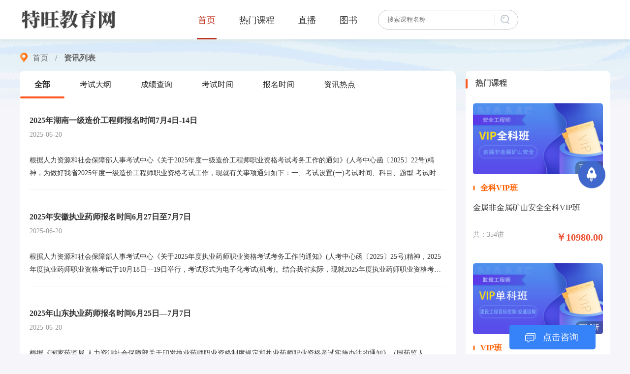

--- FILE ---
content_type: text/html; charset=utf-8
request_url: https://twjy.chaosw.com/news_index/4-0
body_size: 37360
content:
<!DOCTYPE html>
<html>
<head>
    	<meta charset="UTF-8">
	<title>资讯列表-特旺教育</title>
	
    <link href="https://img.chaosw.com/static/csw1.7/public.css" rel="stylesheet" type="text/css">
	
	
    <link href="https://img.chaosw.com/static/cswSub1/style.css" rel="stylesheet" type="text/css">
	
    	
    <script src="https://img.chaosw.com/static/cswSub1/jquery.js" type="text/javascript"></script>
    <script src="https://img.chaosw.com/static/libs/layer/layer.js"></script>
    <script src="https://img.chaosw.com/static/csw1.7/public.js" type="text/javascript"></script>
	
	
<link rel="stylesheet" href="https://img.chaosw.com/v2/centre/public.css" type="text/css">
<link rel="stylesheet" href="https://img.chaosw.com/v2/base/course.css" type="text/css">

</head>
<body>

<!-- 顶部悬浮广告位 start -->

<!-- 顶部悬浮广告位 end -->

<!--顶部 start-->
<div class="HeadBox">
    <div class="main cf">
        <div class="Logo fl">
            <a href="https://twjy.chaosw.com/">
                <img src="//files.chaosw.com/upload/agency_web_logo/20200602/a87cbdfcde59a09ef8a1e3a271268deb.png" alt="">
            </a>
        </div>
        <div class="NavList fl">
                        <a href="/" class="active">首页</a>
                        <a href="/course" class="">热门课程</a>
                        <a href="/live_home" class="">直播</a>
                        <a href="/book_index" class="">图书</a>
                    </div>
        <div class="Search fl">
            <input type="text" placeholder="搜索课程名称" id="search-keyword">
            <i id="submit-search"></i>
            <script>
                $('#submit-search').click(function () {
                    var keyword = $('#search-keyword').val();
                    var searchType = 'course';
                    if (keyword === '') {
                        layer.msg('请输入关键词');
                        return;
                    }
                    window.location.href = "https://twjy.chaosw.com/search/type_value/keyword_value".replace('type_value', searchType).replace('keyword_value', 'keyword_' + keyword);
                });
            </script>
        </div>
        <div class="fr">
                        <a href="https://twjy.chaosw.com/app" class="App fl">
                <i></i> App下载
            </a>
                        <div class="Sign fl">
                                <a href="https://twjy.chaosw.com/login">登录</a>
                                <u>/</u> <a href="https://twjy.chaosw.com/register">注册</a>
                            </div>
        </div>
    </div>
</div>
<!--顶部 end-->







<div class="content">
    <div class="courseMain c_bookIndex">
        <!-- 导航 -->
        <div class="CurrentBox" style="border-top:none">
            <div class="main cf">
                <div class="Current fl">
                    <i></i>
                    <a href="/" class="">首页</a>
                    <u>/</u> <a class="font" href="javascript:;" class="">资讯列表</a>
                </div>
            </div>
        </div>
        <div class="c_news_conent cf">
            <div class="news_left_box fl">
                <div class="ul_nav cf">
                    <li class="cur">
                        <a href="https://twjy.chaosw.com/news_index/1-0"><span>全部 </span></a>
                    </li>
                                        <li class="">
                        <a href="https://twjy.chaosw.com/news_index/1-1826">考试大纲 <span></span></a>

                    </li>
                                        <li class="">
                        <a href="https://twjy.chaosw.com/news_index/1-1810">成绩查询 <span></span></a>

                    </li>
                                        <li class="">
                        <a href="https://twjy.chaosw.com/news_index/1-1781">考试时间 <span></span></a>

                    </li>
                                        <li class="">
                        <a href="https://twjy.chaosw.com/news_index/1-1780">报名时间 <span></span></a>

                    </li>
                                        <li class="">
                        <a href="https://twjy.chaosw.com/news_index/1-728">资讯热点 <span></span></a>

                    </li>
                                    </div>
                <div class="newsListAll">
                                        <div class="c_newsList">
                        <!-- noImg 用来控制无图的资讯数据-->
                        <div class="c_item_news cf noImg">
                            <a href="https://twjy.chaosw.com/news_detail/14736">
                                <div class="c_item_news_L fl">
                                    <img src="" alt="" class="news">
                                </div>
                                <div class="c_item_news_R fr">
                                    <p class="title">2025年湖南一级造价工程师报名时间7月4日-14日</p>
                                    <p class="date">2025-06-20</p>
                                    <p class="ariticle">根据人力资源和社会保障部人事考试中心《关于2025年度一级造价工程师职业资格考试考务工作的通知》(人考中心函〔2025〕22号)精神，为做好我省2025年度一级造价工程师职业资格考试工作，现就有关事项通知如下：一、考试设置(一)考试时间、科目、题型



考试时间 


考试科目 


试题类型 



10月18日 


9:00-11:30 

建设工程造价管理 


客观题 



14:00-16:30 

建设工程计价 


客观题 



10月19日 


9:00-11:30 

建设工程技术与计量（4个专业） 


客观题 



14:00-18:00 

建设工程造价案例分析（4个专业） 


主、客观混合题 
注：一级造价工程师职业资格考试分为土木建筑工程、交通运输工程、水利工程和安装工程4个专业类别，报考人员可根据实际工作需要选报其一。(二)报名属地要求根据《专业技术人员职业资格考试考务工作规程》(人社厅发〔2021〕18号)的规定，原则上只接受工作地或居住地在湖南境内的考生在我省报名参加考试。(三)考试地点2025年度我省一级造价工程师职业资格考试将在长沙、衡阳、株洲、湘潭、邵阳、常德、怀化、湘西设置8个考区。报名点选择岳阳的考生考试地点在长沙;报名点选择郴州和永州的考生考试地点在衡阳;报名点选择娄底的考生考试地点在邵阳;报名点选择益阳和张家界的考生考试地点在常德。具体考场地址详见准考证。二、报名条件(一)凡符合《住房城乡建设部、交通运输部、水利部、人力资源社会保障部关于印发〈造价工程师职业资格制度规定〉〈造价工程师职业资格考试实施办法〉的通知》(建人〔2018〕67号)和住房城乡建设部《关于造价工程师职业资格考试有关工作的说明》《人力资源社会保障部关于降低或取消部分准入类职业资格考试工作年限要求有关事项的通知》(人社部发〔2022〕8号)规定条件的人员均可报名参加一级造价工程师职业资格考试。1. 具有工程造价专业大学专科(或高等职业教育)学历，从事工程造价、工程管理业务工作满4年;具有土木建筑、水利、装备制造、交通运输、电子信息、财经商贸大类大学专科(或高等职业教育)学历，从事工程造价、工程管理业务工作满5年。2. 具有工程造价、通过工程教育专业评估(认证)的工程管理专业大学本科学历或学位，从事工程造价、工程管理业务工作满3年;具有工学、管理学、经济学门类大学本科学历或学位，从事工程造价、工程管理业务工作满4年。3. 具有工学、管理学、经济学门类硕士学位或者第二学士学位，从事工程造价、工程管理业务工作满2年。4. 具有工学、管理学、经济学门类博士学位。5. 具有其他专业相应学历或者学位的人员，从事工程造价、工程管理业务工作年限相应增加1年。(二)工作年限及其他相关要求1. 
工作年限计算到2025年12月31日。全日制学历(以学历证书上标注的“全日制学历”或“脱产学习”为准)的学习年限(含实习期限)，不计算为从事专业的工作年限。参加非全日制函授、自考等成人类中专、大专、本科、硕士等后续学历学习年限可累计计算工作年限。2.技工院校中级工班、高级工班、预备技师(技师)班毕业，分别按中专、大专、本科学历报名参加考试。3. 具有以下条件之一的，参加一级造价工程师考试可免考基础科目：(1)已取得公路工程造价人员资格证书(甲级);(2)已取得水运工程造价工程师资格证书;(3)已取得水利工程造价工程师资格证书。4. 
已取得造价工程师一种专业职业资格证书的人员，报名参加其他专业科目考试的，可免考基础科目。考试合格后，核发人力资源社会保障部门统一印制的相应专业考试合格证明。该证明作为注册时增加执业专业类别的依据。三、报考事项报考人员可登录湖南人事考试网(www.hunanpea.com)或中国人事考试网(www.cpta.com.cn)进行网上报名，报名链接http://zg.cpta.com.cn/examfront/login/initLogin.htm。报名信息填报时间：2025年7月4日9:00-7月14日17:00;网上缴费时间：2025年7月4日9:00-7月15日17:00。(一)注册和填报信息1. 新注册的报考人员按要求填写用户信息，上传电子照片;已注册的报考人员直接登录报名系统，补充完善个人信息。电子照片为本人近期彩色半身免冠白底正面证件照，须预先下载并使用报名系统指定的“照片处理工具”进行审核处理。上传的电子照片将用于准考证、考场座次表、证书、证书查询验证系统，请考生慎重选用。已经在报名平台注册的考生，无需更换照片。确需更换照片的，该项考试本人报名信息填写完成后，报名期间本人携带身份证或社保卡原件及复印件、经审核工具审核后的电子照片,到长沙市湘府中路湖南人才大楼三楼湖南省人事考试院二部进行申请更换。2. 报名系统将对报考人员身份、学历学位等注册信息进行在线核查，完成相关数据核查后方可继续报名。注册信息在线核查原则上需24小时。报考人员须在报名前预留充足时间、提前完成用户注册和学历学位信息补充，以免错过报名。学历或学位证书编码填写不正确将影响核查结果，请报考人员认真仔细填写。每个报考人员最多可以添加5条学历或学位信息进行核验。学历或学位信息核查结果显示为“未通过”或“需现场核查”的报考人员，应在报名前及时登录中国高等教育学生信息网(学信网)进行验证/认证，下载相关PDF格式在线验证/认证报告(具体操作方式参见中国人事考试网考生问答栏目内容)，填报信息确认后将学历或学位证原件与验证/认证报告合并为一张PDF格式的图片作为证明材料上传;有更名或其他情况的报考人员需将证明材料合并为一张图片一并上传。资料上传后等待报名属地人事考试机构在线核查。3. 
在职攻读成人教育学历的报考人员在报名期间尚未取得毕业证书，无法在线核验学历的，需在学信网下载学籍验证报告上传并在报名地考试机构进行登记后，继续报考，在考试日前补充相应材料接受核查。4. 报考人员填报信息前须仔细阅读《报考须知》和相关规定，全面把握报考条件和要求,确认自己完全符合后，准确、完整、真实填报相关信息。(二)选择报名办理方式在专业技术人员资格考试报名中存在虚假承诺行为，或者因严重、特别严重违纪违规行为，被记入专业技术人员资格考试诚信档案库且在记录期内的人员，不适用专业技术人员资格考试报名证明事项告知承诺制(以下简称“告知承诺制”)。其余报考人员可自主选择是否使用“告知承诺制”方式办理报考事项。1. 
报考人员选择“告知承诺制”方式办理报考事项的，须认真阅读《专业技术人员职业资格考试报名证明事项告知承诺书》(以下简称告知承诺书)，点击“签署”告知承诺书(电子文本)，一经签署即具有法律效力，不允许代为承诺。2. 
报考人员作出承诺后，可在未缴费且未确认前撤回承诺。选择不使用“告知承诺制”方式办理报考事项的、撤回承诺的、退出承诺的、不适用“告知承诺制”的四类报考人员，须按要求提交电子版证明材料(工作单位开具的从事相关工作经历证明)，经考前在线核查通过后方可进行缴费。未在报名期间上传相关材料完成网上核查的，其报名一律视为无效。3. 报考人员未选择“告知承诺制”方式办理报考事项的或撤回承诺的及退出承诺的，本年度该项考试中不再适用“告知承诺制”。(三)网上缴费按照《关于印发高级社会工作师职业水平考试、一级造价工程师职业资格考试和中级注册安全工程师职业资格考务费收费标准的通知》(人考中心函〔2019〕41号)和《湖南省发展和改革委员会 
湖南省财政厅关于加强职业资格考试收费管理的通知》(湘发改价费规〔2023〕512号)规定，我省一级造价工程师职业资格考试的考务费为客观题每人每科61元，主观题每人每科69元。本次考试实行网上缴费(使用微信或支付宝扫码支付)。缴费完成后，确认“缴费状态”显示缴费成功，缴费票据为实时打印电子票据考生可根据提示进行打印并及时下载打印《资格考试报名表》。报名信息确认核查前可自行修改报名信息;报名信息核查通过后，不能对所填报信息进行任何修改;一旦缴费成功，系统将不予退费，过期未缴费或缴费未成功，视为放弃报名。(四)准考证打印准考证打印时间：2025年10月14日9:00 — 10月17日17:00。报考人员须在上述时间段内，登录湖南人事考试网(www.hunanpea.com)快速通道点击“准考证打印”或中国人事考试网(www.cpta.com.cn)任务导航栏点击“打印准考证”。四、考试有关事项(一)一级造价工程师考试大纲使用住房城乡建设部、交通运输部、水利部组织编写、人力资源社会保障部审定的2025年版《全国一级造价工程师职业资格考试大纲》，可在以下相关网站免费下载：中国建设工程造价管理协会网站(http://www.ccea.pro)、交通运输部职业资格中心网站(http://www.jtzyzg.org.cn)及水利部水利水电规划设计总院网站(http://www.giwp.org.cn)。(二)考生须携带准考证、有效期内的居民身份证或社会保障卡原件和准考证上允许的考试用具参加考试，不得将手机、智能手表、智能手环、蓝牙耳机等具有通信存储功能的电子设备带至座位;考试实行封闭2小时管理，开考5分钟后一律禁止入场。考场上备有草稿纸，供考生索取，考后回收。(三)《建设工程造价案例分析》土木建筑工程、安装工程两专业为主客观混合题科目，交通运输工程、水利工程两专业为主观题科目，应试人员“答题前必须仔细阅读应试人员注意事项(试卷封二)和作答须知(专用答题卡首页)，答题时使用规定的作答工具在专用答题卡划定的区域内作答”。(四)客观题科目须按规定规范填涂答题卡，填涂不规范将影响考试成绩，具体填涂规范可以登录http://www.cpta.com.cn/topic/1284.html进行查阅。(五)为保障考试安全，维护考试公平公正，人事考试机构及其工作人员在考试过程中可以采取以下措施：对考生进入或离开考场、考点，提出规范性要求;查验考生身份证件、所携带物品，必要时可借助专门设备、专业人员进行检查;依法收缴考试作弊设备，集中保管应试人员违规携带的工具、资料等物品;对考试现场秩序和考试组织实施过程进行视频监控;在必要范围内，协调通讯管理部门对无线通讯等进行干扰或屏蔽;其他必要的安全管理措施。(六)考生在考试过程中应妥善保管好自己的题本、题卡，防止他人抄袭，考试结束后采用技术手段等甄别为雷同答卷的考试答卷，将给予考试成绩无效处理。(七)考生在考试期间，要遵守考场规则，服从考试工作人员管理，遵从试题作答要求。若在考试过程中有违纪违规行为的，按照《专业技术人员资格考试违纪违规行为处理规定》(人社部令第31号)进行认定和处理。涉嫌组织考试作弊、代替考试等犯罪活动的，依法移送公安机关。五、考试成绩(一)考试成绩查询及管理1. 
考试成绩计划在2025年12月中旬发布，考生可登录湖南人事考试网(www.hunanpea.com)在“成绩发布”栏中查询或中国人事考试网(www.cpta.com.cn)任务导航栏点击“成绩查询”。应试人员对考试成绩有异议的，须在考试成绩公布之日起30天内登录“湖南省人事考试院”公众号(手机微信客户端搜索“湖南省人事考试院”公众号后关注)点击“考试服务”进入“资格考试”中的“资格考试成绩复查”申请登记，逾期不再受理;复查结果下达后，按照申请登记的步骤进入“资格考试成绩复查”页面，在“申请记录”中查询。2. 
参加4个科目考试(级别为考全科)的人员须在连续4个考试年度内通过全部应试科目，参加2个科目考试(级别为免二科)的符合免试基础科目人员须在连续2个考试年度内通过相应应试科目，方可获得资格证书。已取得一级造价工程师一种专业职业资格证书的人员，报名参加其他专业科目考试(级别为增报专业)的，可免考基础科目，在连续2个考试年度内通过相应应试科目，可获得相应专业考试合格证明，该证明作为注册时增加执业专业类别的依据。(二)合格标准根据人力资源社会保障部办公厅《关于33项专业技术人员职业资格考试实行相对固定合格标准有关事项的通告》，自2022年度起，一级造价工程师职业资格考试实行相对固定的合格标准，各科目合格标准为试卷满分的60%。根据有关规定或遇特殊情况，需要变更调整或单独确定考试合格标准的，另行通告。六、监督监管(一)在核查或日常监管中发现报考人员不符合本考试报名条件的，考试报名无效;取得成绩的，当次全部科目考试成绩无效;取得资格证书或合格证明的，资格证书或合格证明无效。(二)报考人员有提供虚假证明材料或者以其他不正当手段取得相应资格证书或合格证明等严重违纪违规行为的，按照《专业技术人员资格考试违纪违规行为处理规定》(人社部令第31号)处理。(三)报考人员填报的信息、上传的资料长期保存，无论什么时候，经核查发现不符合当时报考条件或存在弄虚作假的，一律取消相应职业资格及其他相关权益。失信行为记入专业技术人员资格考试诚信档案库，纳入全国信用信息共享平台，并通知当事人所在单位，记入个人档案;涉嫌犯罪的，移送司法机关处理。七、证书发放和查询(一)纸质证书合格人员纸质证书(证明)由考生报名所在地市州人事考试机构负责发放，具体发放时间将由报名所在地市州人事考试机构通知。纸质证书如发生遗失、毁损等将不再补办，请妥善保管。(二)电子证书







































































根据《人力资源社会保障部办公厅关于推行专业技术人员职业资格电子证书的通知》(人社厅发〔2021〕97号)，一级造价工程师职业资格考试的电子证书(证明)可在中国人事考试网进行下载和查询验证，与纸质证书具有同等法律效力。</p>

                                </div>
                            </a>
                        </div>
                    </div>
                                        <div class="c_newsList">
                        <!-- noImg 用来控制无图的资讯数据-->
                        <div class="c_item_news cf noImg">
                            <a href="https://twjy.chaosw.com/news_detail/14735">
                                <div class="c_item_news_L fl">
                                    <img src="" alt="" class="news">
                                </div>
                                <div class="c_item_news_R fr">
                                    <p class="title">2025年安徽执业药师报名时间6月27日至7月7日</p>
                                    <p class="date">2025-06-20</p>
                                    <p class="ariticle">根据人力资源和社会保障部人事考试中心《关于2025年度执业药师职业资格考试考务工作的通知》(人考中心函〔2025〕25号)精神，2025年度执业药师职业资格考试于10月18日—19日举行，考试形式为电子化考试(机考)。结合我省实际，现就2025年度执业药师职业资格考试安徽考区考务工作有关事宜公告如下。一、考试设置(一)考试时间及科目执业药师考试设药学类、中药学类两个专业类别，每个专业类别均包括四个考试科目：药学类为《药学专业知识(一)》《药学专业知识(二)》《药事管理与法规》《药学综合知识与技能》四个考试科目;中药学类为《中药学专业知识(一)》《中药学专业知识(二)》《药事管理与法规》《中药学综合知识与技能》四个考试科目。其中，《药事管理与法规》为药学类和中药学类共同考试科目。各科目均为客观题。具体考试时间及科目如下：



考试时间

科目


10月18日

上午8:30－10:00

中药学专业知识（一）


上午10:40－12:10

中药学专业知识（二）


下午14:30－16:00

药学专业知识（一）


下午16:40－18:10

药学专业知识（二）


10月19日

上午8:30－10:00

中药学综合知识与技能


上午10:40－12:10

药事管理与法规
（第一批次）


下午14:30－16:00

药学综合知识与技能


下午16:40－18:10

药事管理与法规
（第二批次）《药事管理与法规》批次划分待考试报名结束后确定，具体考试时间或批次以准考证为准。2025年度执业药师职业资格考试大纲以《国家执业药师职业资格考试大纲(第九版)·2025》为准，见国家药品监督管理局执业药师资格认证中心网站(http://www.cqlp.org/info/link.aspx?id=7700&amp;page=1)。(二)考试管理模式参加全部4个科目考试(级别为考全科)的人员须在连续4个考试年度内通过全部应试科目，参加2个科目考试(级别为免二科)的人员须在连续2个考试年度内通过相应应试科目，方可取得资格证书。二、报考条件凡符合《国家药监局 
人力资源社会保障部关于印发执业药师职业资格制度规定和执业药师职业资格考试实施办法的通知》(国药监人〔2019〕12号)《人力资源社会保障部关于降低或取消部分准入类职业资格考试工作年限要求有关事项的通知》(人社部发〔2022〕8号)规定报考条件的人员，均可报名参加执业药师职业资格考试。具体报名条件要求、原制度过渡办法参照《国家药监局执业药师中心关于执业药师职业资格考试报考条件说明的函》(药监执函〔2019〕67号)执行。报考条件中有关学历或学位要求是指经国家教育行政部门承认的正规学历或学位;从事相关工作年限计算截止日期为2025年12月31日，全日制学历报考人员未毕业期间经历不计入相关专业年限。三、报名和资格核查本次考试报名证明事项实行告知承诺制。有关告知承诺制具体内容请参考中国人事考试网(www.cpta.com.cn)资格考试报名证明事项告知承诺制专栏。报考人员按如下流程完成报考：(一)注册用户报考人员登录中国人事考试网，点击“网上报名”模块，进入“全国专业技术资格考试报名服务平台”，按照平台规定的流程注册用户。报考人员注册前，须从中国人事考试网下载“证件照片审核工具”，并使用该软件进行照片审核处理。通过审核工具生成的报名照片上传后被自动识别为合格，考试机构不再对照片进行人工审核。报名照片将用于准考证、考场座次表、证书和证书查询认证系统，请慎重选用。新注册报考人员在网上报名系统注册时，系统对身份、学历学位信息进行在线核查，核查及注册完成后方可继续报名;已注册报考人员须补充完善个人信息，核查完成后方可继续报名。身份信息在线核查的证件类型为中华人民共和国居民身份证、社保卡。注册用户功能全年开放，身份、学历学位信息在线核查结果最迟将于信息提交后24小时内返回，请报考人员及时完成注册，以免影响报名。为加强报名证明事项告知承诺制事中监管，自2023年报名起，如报考人员提交的境内高等教育学历学位信息无法通过在线自动核验，应在报名前及时登录中国高等教育学生信息网(学信网)进行验证/认证，下载相关PDF格式在线验证/认证报告，报名期间按报名地考试机构要求上传相关验证/认证报告，接受人工核查，具体操作方式参见中国人事考试网考生问答栏目内容(http://www.cpta.com.cn/question/1525.html)。(二)填写报考信息完成注册的报考人员应于2025年6月27日9:00至7月7日16:00期间登录安徽省人事考试网(www.apta.gov.cn)，点击“专业技术人员职业资格考试”板块，选择相应考试进入“全国专业技术资格考试报名服务平台”，填写报考信息。根据有关规定，报考人员原则上应在工作地或居住地报名参加考试。报考人员报考时需认真阅读报考须知和中国人事考试网报考条件专栏(http://www.cpta.com.cn/testCondition.html)中本考试报考条件。根据告知承诺制有关要求，报考人员可自主选择是否采用告知承诺制方式办理。其中，在资格考试报名中存在虚假承诺行为的人员，以及根据有关规定存在严重违纪违规行为或特别严重违纪违规行为、被记入资格考试诚信档案库且在记录期内的人员不适用告知承诺制。请报考人员认真阅读以下事项：1.选择采用告知承诺制方式报名参加考试的人员，应在报名前仔细了解相关资格考试的报考条件、符合报考条件所需的证明义务和证明内容、报考人员承诺的内容、不实承诺可能承担的责任、考试组织机构的核查权力和报考人员的配合义务等，由本人在网上报名系统填报信息，采用电子方式签署告知承诺书(电子文本)，一经提交即具有法律效力，不允许代为承诺。考试组织机构不再索要有关证明，依据承诺办理报名相关事项。报考人员承诺的内容包括：(1)已知晓告知事项;(2)已符合报考条件;(3)填报的信息真实、客观;(4)愿意接受考试组织机构的核查，愿意承担不实承诺的法律责任并接受处理。报考人员作出承诺后，可在未缴费且报名截止前通过网上报名系统撤回承诺。撤回承诺后，报考人员应按报名地考试组织机构有关规定办理相关事项，提交相关证明材料。报考人员撤回承诺的，本年度该项考试中不再适用告知承诺制。2.未选择告知承诺制或者不适用告知承诺制的报考人员，应在报名前仔细了解相关资格考试的报考条件、符合报考条件所需的证明义务和证明内容、考试组织机构的核查权力和报考人员的配合义务等，由本人在网上报名系统填报信息后，按报名地考试组织机构有关规定办理相关事项，提交相关证明材料。郑重提醒：报考人员须在报名截止时间前完成信息确认环节，否则视为未完成报名。(三)资格核查按照告知承诺制有关要求，应对报考人员进行报考资格核查，具体包括在线核查和现场核查两种方式。1.在线核查。报考人员在网上报名系统注册时，网上报名系统通过政务信息共享接口等方式对报考人员身份、学历学位等信息进行在线核查，完成相关数据核查后方可继续报名。报考人员在提交报考信息后，网上报名系统将对学历学位、所学专业、工作年限等内容与报考特定条件相符合情况进行在线核查。2.现场核查。不适用告知承诺制、未选择告知承诺制或撤回承诺申请的报考人员，以及身份信息、学历学位、所学专业等无法在线核查或在线核查未通过的报考人员，均须参加现场核查。请上述应接受现场核查的报考人员于2025年7月7日16:00前将有关证明材料电子版上传到“全国专业技术资格考试报名服务平台”作为辅助，并于7月7日登录安徽省人事考试网查看各市现场核查具体安排，按要求参加现场核查。现场核查所需材料如下：(1)从全国专业技术资格考试报名服务平台下载打印的报名表1张，并签字确认;(2)本人有效身份证件(与报名表上的证件类型一致);(3)本人学历、学位证书(境内高等教育学历学位信息无法通过在线自动核验的，应在报名前及时登录中国高等教育学生信息网(学信网)进行验证/认证，下载打印相关PDF格式在线验证/认证报告);(4)所在单位出具的在药学或中药学岗位工作年限证明;(5)报考级别为“免二科”的报考人员还应提供本人从事药学或中药学岗位工作获得的药学、医学或医药学专业高级职称证书。上述证件、证书均需提供原件和复印件各1份。报考人员资格核查工作贯穿考前、考中、考后全过程。任何阶段发现有不符合报考条件者，即给予其报考资格或考试成绩无效处理;对弄虚作假者，按有关规定严肃处理。郑重提醒：在核查前，报考人员可自行修改报考信息;核查后，报考人员不能进行修改。修改报考信息将自动取消报名信息确认状态，请谨慎操作。请报考人员严格按照流程和提示进行操作，并注意查看“全国专业技术人员资格考试报名服务平台”、安徽省人事考试网、各市人事考试网站通知。报名技术问题可咨询0551-12333接通后转2，资格核查问题可咨询各市人社、市场监管部门。(四)网上缴费根据人力资源社会保障部办公厅印发的《关于下发执业药师资格考试等18项专业技术人员资格考试考务费收费标准的通知》(人社厅函〔2015〕278号)和省物价局、省财政厅印发的《转发国家发展改革委 
财政部关于改革全国性职业资格考试收费标准管理方式的通知》(皖价费〔2015〕123号)规定，执业药师职业资格考试每人每科收61元(含上缴国家考务费11元)。通过核查的报考人员，请于7月15日16:00前登录报名服务平台，通过第三方支付平台网上缴纳考试费用。如对费用支付有疑问，请咨询第三方支付平台24小时客服热线95070。报考人员缴费是否成功以全国专业技术人员资格考试报名服务平台显示结果为准，未按规定的流程和时限办理报名手续或未支付考试费用的，视为自动放弃报名。缴费成功后原则上不予退费。四、考试(一)准考证打印本次考试考点设在设区的市政府所在地(广德市、宿松县的考生分别在宣城市、安庆市考点参加考试)，请应试人员于10月14日16:00后登录安徽省人事考试网下载打印本人准考证，并提前做好有关准备。(二)机考注意事项(请务必认真阅读)1.执业药师考试为电子化考试(机考)，应试人员须在计算机上进行作答。2.自2025年起，执业药师考试各科目试卷题量调整为100题，满分为100分，考试时长调整为90分钟。每个科目考试开始5分钟后一律禁止应试人员进入考场，考试结束前15分钟应试人员可提前交卷。3.考生应考时凭准考证和有效身份证件原件(居民身份证、社会保障卡等)进入考场，所持身份证件信息须与准考证载明的信息一致。4.应试人员应提前30分钟到达考场并尽早就座，以预留充足时间用于签到、测试考试设备、阅读《考场规则》《操作指南》等准备工作。5.允许使用的考试用具及作答要求等应试人员须知事项以准考证载明为准。严禁将手机、智能手表(手环)、蓝牙耳机等具有通信、记录、拍照、存储、传输功能的电子设备带至座位。6.执业药师考试电子化考试系统支持的输入法：中文(简体)微软拼音输入法、极点五笔输入法、搜狗拼音输入法。7.应试人员可登录中国人事考试网，利用“电子化考试服务专区”中的模拟作答系统，提前熟悉电子化考试作答界面和考试流程，掌握计算器等工具的使用。8.考试过程中，应试人员须严格遵守电子化考试系统列明的考场规则、操作指南和作答要求。如遇考试机故障、网络故障等异常情况，应听从监考人员安排。(三)其他事项2025年度执业药师职业资格考试考务工作执行《专业技术人员职业资格考试考务工作规程》(人社厅发〔2021〕18号)《专业技术人员职业资格考试电子化考试考务工作规范》(人考中心函〔2024〕24号)《专业技术人员资格考试监考手册》和《安徽省人事考试考点考场管理细则(试行)》(皖人社发〔2013〕5号)等有关规定;对考试违纪违规行为，依据《专业技术人员资格考试违纪违规行为处理规定》(人力资源社会保障部令第31号)处理。应试人员应试时要妥善保管好自己的作答设备和信息，防止他人抄袭造成雷同答卷。考试结束后采用技术手段等甄别为雷同答卷的考试答卷，将给予考试成绩无效处理。五、成绩公布和合格标准预计11月下旬，笔试成绩将通过中国人事考试网对外公布。应试人员可以登录中国人事考试网、电子社保卡(皖事通、支付宝、微信、云闪付、各社保卡合作银行APP等均可申领)的“全国服务—专业技术人员考试成绩查询”模块和安徽省人事考试网查询成绩。根据《专业技术人员职业资格考试考务工作规程》，应试人员对考试成绩有异议的，请在考试成绩公布之日起30天内在安徽省人事考试网成绩查询页面点击“成绩复查”按钮填写相关信息申请成绩复查，逾期不再受理。成绩复查只限于答卷卷面分数合计和登录是否有误，复查后的成绩为最终成绩。根据人力资源社会保障部办公厅《关于33项专业技术人员职业资格考试实行相对固定合格标准有关事项的通告》，执业药师职业资格考试各科目合格标准为试卷满分的60%。六、监督管理根据告知承诺制有关要求，实行报名证明事项告知承诺制后，相关部门将加强全面监督管理，主要包括以下三个方面：(一)日常监管对已作出承诺的报考人员，身份、学历学位、所学专业等信息已经全部在线自动完成核查的，且在资格考试诚信档案库无记录的，原则上可免予现场核查。相关部门将采用随机抽查、重点监管、智慧监管等方式实施日常监管。1.随机抽查。按一定比例进行随机抽查，重点核查报考人员的践诺情况。2.重点监管。对报考免试级别且无法在线核查免试相关证明材料，或被社会监督举报的报考人员进行重点监管，报考人员应提交相关证明材料。3.智慧监管。通过大数据比对、人工智能技术、特定条件判断等方式进行智慧监管。(二)社会监督对于核查难度较大的证明材料，有关单位将通过门户网站、微信公众号等渠道，公示相关人员承诺情况，接受社会监督。(三)不实承诺处理报考人员承诺后，在核查或者日常监管中发现报考人员不符合报考条件的，给予其考试报名无效的处理，已缴费用不予退还;取得考试成绩的，当次全部科目考试成绩无效;取得资格证书或者成绩证明的，资格证书或者成绩证明无效;取得注册证书的，由注册机关撤销其注册，并依据相关规定处理。报考人员应接受并配合有关机构核查，逾期拒不接受核查的，视为放弃考试资格。












































































报考人员有提供虚假证明材料或者以其他不正当手段取得相应资格证书或者成绩证明等严重违纪违规行为的，按照《专业技术人员资格考试违纪违规行为处理规定》(人社部令第31号)第十条、第十二条处理。报考人员涉嫌犯罪的(包括但不限于伪造、变造、买卖国家机关公文、证件、印章，伪造公司、企业、事业单位、人民团体印章等)，依法移送司法机关。</p>

                                </div>
                            </a>
                        </div>
                    </div>
                                        <div class="c_newsList">
                        <!-- noImg 用来控制无图的资讯数据-->
                        <div class="c_item_news cf noImg">
                            <a href="https://twjy.chaosw.com/news_detail/14734">
                                <div class="c_item_news_L fl">
                                    <img src="" alt="" class="news">
                                </div>
                                <div class="c_item_news_R fr">
                                    <p class="title">2025年山东执业药师报名时间6月25日&mdash;7月7日</p>
                                    <p class="date">2025-06-20</p>
                                    <p class="ariticle">根据《国家药监局&nbsp;人力资源社会保障部关于印发执业药师职业资格制度规定和执业药师职业资格考试实施办法的通知》（国药监人〔2019〕12号）（以下简称《制度规定》和《考试办法》）《国家药监局执业药师中心关于执业药师职业资格考试报考条件说明的函》（药监执函〔2019〕67号）规定，按照人力资源社会保障部人事考试中心《关于2025年度执业药师职业资格考试考务工作的通知》（人考中心函〔2025〕25号）要求，现将我省2025年度执业药师职业资格考试考务工作有关问题通知如下:一、考试时间及科目设置考试分4个半天实施，每半天组织2个场次，每个场次安排一个科目，半天内2个场次之间间隔时间为40分钟。其中，“药事管理与法规”科目安排2个批次，各市具体安排视考试报名和机位情况确定。考试时间科目10月18日上午8:30－10:00中药学专业知识（一）上午10:40－12:10中药学专业知识（二）下午14:30－16:00药学专业知识（一）下午16:40－18:10药学专业知识（二）10月19日上午8:30－10:00中药学综合知识与技能上午10:40－12:10药事管理与法规（第一批次）下午14:30－16:00药学综合知识与技能下午16:40－18:10药事管理与法规（第二批次）二、考试题型及答题方式（一）2025年度执业药师职业资格考试考试设药学类、中药学类两个专业类别，每个专业类别均包括4个考试科目，各科目均为客观题。药学类考试科目：“药学专业知识（一）”“药学专业知识（二）”“药事管理与法规”“药学综合知识与技能”;中药学类考试科目：“中药学专业知识（一）”“中药学专业知识（二）”“药事管理与法规”“中药学综合知识与技能”;“药事管理与法规”为药学类和中药学类共同考试科目。（二）允许使用的身份证件、考试用具及作答要求等应试人员须知事项以准考证载明为准。（三）本次考试形式为电子化考试（机考），应试人员须在计算机上进行作答。（四）机考系统支持的输入法：中文（简体）微软拼音输入法、极点五笔输入法、搜狗拼音输入法。（五）每个科目考试开始5分钟后一律禁止应试人员进入考场，考试结束前15分钟应试人员可提前交卷。（六）应试人员应提前30分钟到达考场并尽早就座，以预留充足时间用于签到、测试考试设备、阅读《考场规则》《操作指南》等准备工作。（七）应试人员须登录中国人事考试网，利用“电子化考试服务专区”中的模拟作答系统，提前熟悉考试作答界面和考试流程，掌握计算器等工具的使用。（八）考试过程中，应试人员须严格遵守机考系统列明的考场规则、操作指南和作答要求。遇有考试机故障、网络故障等异常情况，应听从监考人员安排。三、考试成绩管理及证书办理执业药师职业资格考试成绩实行滚动管理，参加全部4个科目考试（级别为考全科）的应试人员须在连续4个考试年度内通过全部应试科目，参加2个科目考试（级别为免二科）的应试人员须在连续2个考试年度内通过相应应试科目，方可取得资格证书。考试成绩查询网站为中国人事考试网（www.cpta.com.cn）。根据《专业技术人员职业资格考试考务工作规程》（人社厅发〔2021〕18号），应试人员对考试成绩有异议的，应在考试成绩公布之日起30天内，提出成绩复查申请。应试人员可登录“山东人事考试信息网”“考后服务”栏目办理或携带有效身份证件到报名所在市人事考试机构现场申请成绩复查。成绩复查结果将通过“山东人事考试信息网”“考后服务”栏目反馈，应试人员可通过线上方式自行查看。电子证书通过中国人事考试网“证书查验”栏目查询、下载。纸质证书由报名市人事考试机构负责发放，可登录山东人事考试信息网（hrss.shandong.gov.cn/rsks/）、爱山东APP办理邮寄或现场领取。四、报考条件（一）级别为考全科（四科）的报考条件按照《人力资源社会保障部关于降低或取消部分准入类职业资格考试工作年限要求有关事项的通知》（人社部发〔2022〕8号）要求，凡中华人民共和国公民和获准在我国境内就业的外籍人员，具备以下条件之一者，均可申请参加执业药师职业资格考试:1.取得药学类、中药学类专业大专学历，在药学或中药学岗位工作满4年;2.取得药学类、中药学类专业大学本科学历或学士学位，在药学或中药学岗位工作满2年;3.取得药学类、中药学类专业第二学士学位、研究生班毕业或硕士学位,在药学或中药学岗位工作满1年;4.取得药学类、中药学类专业博士学位;5.取得药学类、中药学类相关专业相应学历或学位的人员,在药学或中药学岗位工作的年限相应增加1年。（二）级别为免二科的报考条件具备上述“级别为考全科（四科）的报名条件”，并且按照国家有关规定取得药学或医学专业高级职称并在药学岗位工作的,可免试“药学专业知识（一）”、“药学专业知识（二）”,只参加“药事管理与法规”、“药学综合知识与技能”两个科目的考试；取得中药学或中医学专业高级职称并在中药学岗位工作的,可免试“中药学专业知识（一）”、“中药学专业知识（二）”,只参加“药事管理与法规”、“中药学综合知识与技能”两个科目的考试。符合免试部分科目的报考人员，取得高级职称与在药学、中药学岗位工作两个条件须同时具备。高级职称的类别为从事药学或中药学岗位工作获得的药学、医学或医药学专业高级职称。从事医疗、预防、保健、医技、护理工作的主任（副主任）医师、主任（副主任）技师、主任（副主任）护师，从事高等院校教学、科研、管理工作的教授（副教授）等不符合免考两科的条件。高级职称应于报考截止日之前取得。（三）报考条件相关要求1.学历（学位）证书的要求报考条件中有关学历、学位，是指属于国民教育系列或者国务院教育行政部门批准或认可的学历、学位，应有国家认可的文凭颁发权利的学校及其他教育机构所颁发的学历、学位证书为凭证，只取得肄业证书、结业证书不能报考。大专及以上的学历和学位包括普通高等教育、成人高等教育、电大开放教育、网络远程教育、高等教育自学考试所颁发的学历或学位证书。报考条件中的“第二学士学位”，是指根据《高等学校培养第二学士学位生的试行办法》（（87）教计字105号），在大学本科毕业获得一个学士学位后，再攻读且取得的列入国家第二学士学位招生计划的学士学位，在层次上属于大学本科后教育。一个本科学习阶段跨专业选修课程获得的“双学位”或一个本科学习阶段获得中外合作办学授予的“双学位”“联合学位”，不属于第二学士学位。2.“药学类、中药学类专业”的界定报考条件中要求的“药学类、中药学类专业”，按照国务院学位委员会、教育部印发的《学位授予和人才培养学科目录设置与管理办法》《普通高等学校高等职业教育（专科）专业设置管理办法》和《学位授予和人才培养学科目录》《普通高等学校本科专业目录（2012年）》《普通高等学校高等职业教育（专科）专业目录（2015年）》等规定，对照学科目录来界定。在本科及以上学历层次，“药学类专业”，包括药学、药物制剂、临床药学、药事管理、药物分析、药物化学、海洋药学；中药学类专业包括中药学、中药资源与开发、藏药学、蒙药学、中药制药、中草药栽培与鉴定。在大专层次，“药学类、中药学类专业”包括药学、现代中药技术、中药（或中药学）、蒙药学、维药学、藏药学。3.“相关专业”的界定报考条件中“相关专业”的界定，在《制度规定》《考试办法》实施过渡期内，参照《关于发布2015年执业药师资格考试报考专业参考目录的通知》（人考中心函〔2015〕31号）执行。该报考专业参考目录，包括药学类、中药学类专业和相关专业，其中列入报考专业参考目录的、“药学类、中药学类专业”以外的专业，属于报考专业要求中的“相关专业”，详见《国家执业药师职业资格考试报考专业参考目录》（附件）。4.“药学或中药学岗位工作”的界定报考条件中“药学或中药学岗位工作”，限于执业药师注册管理办法规定的注册领域和执业范围内的工作，即药品生产企业、药品经营企业、医疗卫生机构中的药品质量管理工作和药学服务工作。医师的医疗、预防、保健工作，护士的护理工作，医药院校教学、科研、管理工作，化妆品销售工作，不等同于执业药师职业资格考试报考条件中规定的药学或中药学岗位工作。取得临床医学、中医学类、护理学类专业学历、学位的，如果从事药学或中药学岗位工作，且满足从事药学、中药学岗位工作年限要求，可申请参加执业药师职业资格考试；如果从事医疗、预防、保健等执业医师活动或从事护理工作，则不符合“从事药学、中药学专业技术工作”的报考要求。5.专业岗位工作年限计算方式报考条件中的专业岗位工作年限，是指报考人员取得药学、中药学专业及相关专业学历（学位）后全职从事药学、中药学专业岗位工作时间的总和。专业岗位工作年限计算截止日期为考试当年度的12月31日。报考人员从事的非药学、非中药学工作时间不计算为专业岗位工作年限。未取得毕业证书前的实习经历不计入专业岗位工作年限。国外工作经历不计算为报考条件要求的专业岗位工作年限。取得药学、中药学及相关专业第一学历并参加工作，再以函授、自学考试、远程教育等后取得的药学、中药学及相关专业学历报考的，可累计取得第一学历至报考年度期间的实际药学、中药学岗位工作年限。超过半年的脱产学习时间不计算为专业岗位工作年限，脱产学习前后的实际专业岗位工作年限可累计。（四）中专学历情况按照《国家药监局执业药师中心关于执业药师职业资格考试报考条件说明的函》（药监执函〔2019〕67号）规定，中专学历的应试人员不再符合执业药师职业资格考试报考条件，不得报考。（五）港澳台居民报考规定港澳台居民可以报名参加国家执业药师职业资格考试。报名条件参照《制度规定》办理。港澳台居民持内地高等学校毕业证书的，可以直接填报相关信息；持香港、澳门、台湾地区或者国外高等学校学历或者学位证书报考的，学历、学位证书须经教育部留学服务中心认证。五、报名安排及考场设置（一）2025年度执业药师职业资格考试报名证明事项实行告知承诺制，应试人员须通过中国人事考试网（www.cpta.com.cn）的全国专业技术人员资格考试报名服务平台进行网上注册、报名和缴费。报名时间：2025年6月25日9∶00—7月7日16∶00；缴费时间：2025年7月11日9∶00—7月17日16∶00。首次登录全国专业技术人员资格考试报名服务平台的应试人员，应在报名前完成用户注册，并上传近期彩色标准1寸半身免冠、照片底色背景为白色的正面证件照（上传照片前应使用照片审核处理工具进行处理，通过后方可上传），报名照片将用于准考证、考场座次表、资格证书等。以往已在报名服务平台注册过的应试人员不得更换照片。已注册的应试人员不需重新注册，但须完善相关信息。专业技术人员职业资格考试统一大纲、统一命题、统一组织，符合条件的专业技术人员应按规定通过中国人事考试网报名，切勿轻信虚假宣传。应试人员报名时，须如实填报信息，诚信参考，本人签署（提交）《专业技术人员职业资格考试报名证明事项告知承诺制告知承诺书》电子文本（可下载保存），切勿委托他人或机构填报本人报考信息、代替本人作出承诺。（二）报名服务平台将对身份信息、学历学位等信息进行在线核查，提交补充相关信息24小时后登录报名服务平台查询核查结果，核查完成后方可报名。为加强报名证明事项告知承诺制事中监管，如应试人员提交的境内高等教育学历学位信息无法通过在线自动核验，应在报名前及时登录中国高等教育学生信息网（学信网）进行验证/认证，下载相关PDF格式在线验证/认证报告，报名期间按要求上传相关验证/认证报告，接受现场核查，具体操作方式参见中国人事考试网考生问答栏目内容。（三）报名期间，应试人员务必仔细对照报考条件如实填写报考信息，报名服务平台将报考信息与报考条件进行比对，符合报考条件的应试人员点击报名确认按钮，进入缴费状态，缴费成功即完成报名，逾期不缴费，视为放弃报名。应试人员应在工作地、居住地所在市报名参加考试（资格核查、合格证书发放均由该市人事考试机构负责），由于个人原因报错科目、级别、专业或填错个人信息的，核查通过后，无法修改报名信息，由本人承担相应责任。应试人员作出承诺后，可在未缴费且报名截止前撤回承诺。不采用告知承诺制方式或撤回承诺申请的应试人员，本年度该项考试中不再适用告知承诺制，一经选择无法更改为采用告知承诺制方式，请慎重选择。（四）资格核查工作由各市人事考试机构负责，截止时间统一定于7月10日16:00，核查程序如下：1.所学专业与允许报考专业不符的应试人员，由各市人事考试机构在报名期间网上人工复核所学专业，核查通过后方可进行缴费。2.报考级别为“免二科”的应试人员须在报名期间上传证书等相关材料，按照规定时间到各市人事考试机构规定地点接受现场核查，核查通过后方可进行缴费。上述应试人员现场核查需要提供的材料：（1）职称证书。3.以下三种情况的应试人员须在报名服务平台中上传专业工作年限证明材料，按照规定时间到各市人事考试机构规定地点接受现场核查，核查通过后方可进行缴费：（1）在专业技术人员职业资格考试报名中存在不实承诺行为，或者因严重、特别严重违纪违规行为被记入专业技术人员资格考试诚信档案库且在记录期内的应试人员；（2）不采用告知承诺制方式办理报名事项的应试人员；（3）撤回承诺申请的应试人员。上述应试人员现场核查需要提供的材料：（1）应试人员本人有效身份证原件；（2）学历（学位）证书原件；（3）从事相关专业工作年限证明；（4）职称证书（仅报考级别为免二科的提供）。4.以下四种情况的应试人员须在报名服务平台中上传本人有效身份证件原件电子版、学历（学位）证书在线验证/认证报告PDF版，按照规定时间到各市人事考试机构规定地点接受现场核查，核查通过后方可进行缴费：（1）2002年以前大专以上（含大专）学历的应试人员；（2）2008年9月以前取得学位的应试人员；（3）身份或学历学位信息未通过在线核验的应试人员；（4）其他身份证件类型或境外学历学位等无法在线核验的应试人员。上述应试人员现场核查需要提供的材料：（1）应试人员本人有效身份证原件；（2）学历（学位）证书原件。5.其他需要到现场的情形，各市人事考试机构可要求应试人员到指定地点进行现场核查。（五）在核查或者日常监管过程中发现应试人员不符合报考条件的，或未按照所在市人事考试机构要求办理报考相关事项的，考试报名无效，已缴费用不予退还；取得成绩的，当次全部科目考试成绩无效；取得资格证书或者成绩证明的，资格证书或者成绩证明无效。提供虚假证明材料或者以其他不正当手段取得相应资格证书或者成绩证明等严重违纪违规行为的，按照《专业技术人员资格考试违纪违规行为处理规定》（人力资源和社会保障部令第31号）处理。涉嫌犯罪的，依法移送司法机关处理。考试结束后将采用技术手段甄别雷同答卷，雷同答卷成绩按无效处理。（六）忘记登录用户名、密码的，与所在市人事考试机构联系。报名系统操作问题由人力资源社会保障部人事考试中心（联系方式：010-87901800）进行解答。（七）应试人员须在2025年10月14日9∶00至10月19日18∶00期间登录中国人事考试网打印准考证。（八）2025年度执业药师职业资格考试在全省16市设置考区（考试地点）。六、考试信息管理考试名称、级别、专业及考试科目信息设置如下：考试名称级别专业考试科目026.执业药师职业资格考试02.免二科01药学二科1.药事管理与法规4.综合知识与技能（药学）02中药学二科1.药事管理与法规7.综合知识与技能（中药学）04.考全科01药学四科1.药事管理与法规2.药学专业知识（一）3.药学专业知识（二）4.综合知识与技能（药学）02中药学四科1.药事管理与法规5.中药学专业知识（一）6.中药学专业知识（二）7.综合知识与技能（中药学）七、收费标准根据人力资源社会保障部人事考试中心《关于2025年度执业药师职业资格考试考务工作的通知》（人考中心函〔2025〕25号）和《山东省人力资源和社会保障厅关于职业资格考试收费有关问题的通知》（鲁人社字〔2020〕180号）文件规定，2025年度执业药师职业资格考试费每人每科61元。</p>

                                </div>
                            </a>
                        </div>
                    </div>
                                        <div class="c_newsList">
                        <!-- noImg 用来控制无图的资讯数据-->
                        <div class="c_item_news cf noImg">
                            <a href="https://twjy.chaosw.com/news_detail/14733">
                                <div class="c_item_news_L fl">
                                    <img src="" alt="" class="news">
                                </div>
                                <div class="c_item_news_R fr">
                                    <p class="title">2025年四川执业药师报名时间6月26日至7月9日</p>
                                    <p class="date">2025-06-20</p>
                                    <p class="ariticle">各市(州)人事考试机构、省人事人才考试测评基地：根据人力资源和社会保障部人事考试中心《关于做好2025年度执业药师职业资格考试考务工作的通知》(人考中心函〔2025〕25号)及四川省人力资源和社会保障厅《关于做好我省专业技术人员资格考试告知承诺制有关工作的通知》(川人社办发〔2020〕14号)等文件精神，2025年度执业药师职业资格考试将于10月18、19日举行，考试形式为电子化考试(机考)，为切实做好考试考务工作，现将有关事项通知如下：一、考试时间、考试科目及考试设置(一)考试时间及科目考试分4个半天实施，每半天组织2个场次，每个场次安排一个科目，半天内2个场次之间间隔时间为40分钟，场次安排见下表，具体考试时间以准考证为准。



考试时间

科目


10月18日

上午8:30－10:00

中药学专业知识（一）


上午10:40－12:10

中药学专业知识（二）


下午14:30－16:00

药学专业知识（一）


下午16:40－18:10

药学专业知识（二）


10月19日

上午8:30－10:00

中药学综合知识与技能


上午10:40－12:10

药事管理与法规（第一批次）


下午14:30－16:00

药学综合知识与技能


下午16:40－18:10

药事管理与法规（第二批次）(二)考试设置执业药师职业资格考试分为药学类、中药学类两个专业类别，每个专业类别均包括4个考试科目，各科目均为客观题。自2025年起，各科目试卷题量调整为100题，满分为100分，考试时长调整为90分钟。药学类考试科目：“药学专业知识(一)”“药学专业知识(二)”“药事管理与法规”“药学综合知识与技能”。中药学类考试科目：“中药学专业知识(一)”“中药学专业知识(二)”“药事管理与法规”“中药学综合知识与技能”。“药事管理与法规”为药学类和中药学类共同考试科目。参加全部4个科目考试(级别为考全科)的人员须在连续4个考试年度内通过全部应试科目，参加2个科目考试(级别为免二科)的人员须在连续2个考试年度内通过相应应试科目，方可取得资格证书。二、报考条件(一)按照人力资源和社会保障部《关于降低或取消部分准入类职业资格考试工作年限要求有关事项的通知》(人社部发〔2022〕8号)(可点此链接查看原文)要求，自2022年起，执业药师职业资格考试工作年限要求调整如下：1.取得药学类、中药学类专业大专学历，在药学或中药学岗位工作满4年。2.取得药学类、中药学类专业大学本科学历或学士学位，在药学或中药学岗位工作满2年。3.取得药学类、中药学类专业第二学士学位、研究生班毕业或硕士学位，在药学或中药学岗位工作满1年。4.取得药学类、中药学类专业博士学位。5.取得药学类、中药学类相关专业相应学历或学位的人员，在药学或中药学岗位工作的年限相应增加1年。(二)根据国家药监局、人力资源和社会保障部《关于印发执业药师职业资格制度规定和执业药师职业资格考试实施办法的通知》(国药监人〔2019〕12号)(可点此链接查看原文)相关要求，符合《执业药师职业资格制度规定》报考条件，按照国家有关规定取得药学或医学专业高级职称并在药学岗位工作的，可免试药学专业知识(一)、药学专业知识(二)，只参加药事管理与法规、药学综合知识与技能两个科目的考试;取得中药学或中医学专业高级职称并在中药学岗位工作的，可免试中药学专业知识(一)、中药学专业知识(二)，只参加药事管理与法规、中药学综合知识与技能两个科目的考试。(三)学历(学位)证书的要求、“药学类、中药学类专业”的界定、“相关专业”的界定、“药学或中药学岗位工作”的界定、专业岗位工作年限计算方式、报考专业参考目录等其他有关执业药师职业资格考试的说明，参阅中国人事考试网(www.cpta.com.cn)“报考条件”→执业药师职业资格考试。(四)港澳台居民可以报名参加国家执业药师职业资格考试。报名条件中工作年限以上述条款为准，其他报名条件参照《执业药师职业资格制度规定》办理。港澳台居民持内地高等学校毕业证书的，可以直接填报相关信息;持香港、澳门、台湾地区或者国外高等学校学历或者学位证书报考的，学历、学位证书须经教育部留学服务中心认证。三、时间安排(一)报名时间6月26日至7月9日。(二)资格核查时间6月26日至7月10日。(三)缴费时间6月26日至7月11日。(四)电子发票打印时间8月25日至12月31日。(五)准考证打印时间10月13日至10月17日。四、告知承诺制(一)该项考试报名证明事项实行告知承诺制，报考人员可自主选择是否采用告知承诺制方式办理。在报名前须仔细了解资格考试报名证明事项告知承诺制相关要求。身份、学历学位、所学专业等信息已经全部在线自动完成核查的且在资格考试诚信档案库无记录的人员，可选择采用告知承诺制方式办理。在资格考试报名中存在虚假承诺行为的人员，以及按照《专业技术人员资格考试违纪违规行为处理规定》(人力资源和社会保障部令第31号)，存在严重违纪违规行为或特别严重违纪违规行为、被记入资格考试诚信档案库且在记录期内的人员不适用告知承诺制。(二)选择采用告知承诺制方式办理的人员，应在报名前仔细了解该项考试的报考条件、符合报考条件所需的证明义务和证明内容、报考人员承诺的内容、不实承诺可能承担的责任、考试组织机构的核查权力和报考人员的配合义务等，由本人在网上报名系统填报信息，采用电子方式签署告知承诺书(电子文本)，一经提交即具有法律效力，不允许代为承诺。考试前，在核查中发现报考人员不符合报考条件的，给予其考试报名无效的处理，已缴费用不予退还。考试后，在核查或者日常监管中发现报考人员不符合报考条件且取得考试成绩的，当次全部科目考试成绩无效;取得资格证书或者成绩证明的，资格证书或者成绩证明无效。报考人员有提供虚假证明材料或者以其他不正当手段取得相应资格证书或者成绩证明等严重违纪违规行为的，按照《专业技术人员资格考试违纪违规行为处理规定》(人力资源和社会保障部令第31号)第十条、第十二条处理。涉嫌犯罪的(包括但不限于伪造、变造、买卖国家机关公文、证件、印章，伪造公司、企业、事业单位、人民团体印章等)，依法移送司法机关。报考人员作出承诺后，可在未缴费且报名截止前通过网上报名系统撤回承诺。撤回承诺后，报考人员按未选择告知承诺制办理。报考人员撤回承诺的，本年度该项考试中不再适用告知承诺制。(三)未选择告知承诺制或者不适用告知承诺制的人员，应在报名前仔细了解该项考试的报考条件、符合报考条件所需的证明义务和证明内容、考试组织机构的核查权力和报考人员的配合义务等，由本人在网上报名系统填报信息后，按报考条件网上提交相关证明材料。五、报名程序报名、资格核查、缴费、电子发票打印和准考证打印等各个环节均通过网络办理。(一)网上报名1. 在中国人事考试网报名，请报考人员及时注册或按要求完善注册信息，认真阅读报考须知和报考条件说明。2. 上传的个人照片将用于准考证、《考生签到册》、证书制备及认证等，请上传时慎重选用。新注册考生个人照片须通过照片审核处理工具处理后，方可上传。3. 报名点选择：报名按属地划分管理，报考人员原则上只能选择与现工作地、居住地一致的报名点报名。4. 
为加强专业技术人员职业资格考试报名证明事项告知承诺制事中监管，报考人员提交的境内高等教育学历学位信息如果无法通过在线自动核验，须上传相关验证/认证报告和学历(学位)证书原件扫描件，接受人工核查。报考人员可登录中国高等教育学生信息网(学信网)进行验证/认证，下载相关PDF格式在线验证/认证报告(含《教育部学历证书电子注册备案表》《中国高等教育学位在线验证报告》《中国高等教育学历认证报告》《中国高等教育学位认证报告》)。因按有关机构规定，学历学位认证需要一定办理时间，请有参考意向的相关人员提前合理安排好验证/认证事宜，以免影响报名。具体申请范围及操作步骤请参阅中国人事考试网“考生问答”栏目中“学历学位信息无法通过自动核验怎么办”“如何申请学历学位在线验证/认证报告”相关内容。详见网址：http://www.cpta.com.cn/question/1525.html。在职攻读成人教育学历的报考人员，在报名期间尚未取得毕业证书，无法在线核验学历或提交相应学历证明材料，在报名时，须上传教育部学籍在线验证报告或在读证明(模板见附件1)，并于8月20日前补充相应材料接受审核。5. 报考人员填报信息应仔细核对，提交报名表后需进行信息确认，资格核查后信息将无法修改。(二)资格核查1. 
资格核查按属地原则进行，报考人员无需携带学历证明、从事相关专业工作年限证明等证明材料到现场进行核查，由资格核查工作人员通过全国专业技术人员资格考试报名服务平台以报考人员填报的有关信息及上传的资料为依据进行报考资格核查，资格核查贯穿考试全过程。在核查过程中，资格核查部门可要求存疑报考人员补充提交相关材料。报考人员须在规定时间内携带规定材料按指定方式接受人工核查，未按要求进行人工核查的，将被取消报考资格或给予考试成绩无效处理。资格核查部门及人事考试机构咨询电话见附件2、附件3。2. 选择告知承诺制的报考人员在提交报考信息后，网上报名系统将对学历学位、所学专业、工作年限等内容与报考特定条件相符合情况进行在线自动核查。3. 
未选择告知承诺制或者不适用告知承诺制的报考人员在网上报名系统填报信息后，上传学历证明、学位证明、从事相关专业工作年限证明、专业技术人员职业资格证书等相关证明材料，由资格核查工作人员通过全国专业技术人员资格考试报名服务平台进行线上人工核查。(三)网上缴费收费标准：每人每科61元。缴费成功后，非政策性因素，不予退费。(四)电子发票打印可在四川省人力资源和社会保障厅官网(rst.sc.gov.cn)“人事考试”专栏打印电子发票(附件4)，不再提供纸质发票。(五)准考证打印在中国人事考试网打印准考证。报考人员请仔细核对准考证上的个人身份信息，如信息有误，须在准考证打印期间(工作时间)到报名点所在地人事考试机构申请办理更正。六、成绩查询、复核、查分申请及证书查询领取(一)成绩查询在中国人事考试网查询成绩。(二)公示及复核成绩公布后，将在四川省人力资源和社会保障厅官网“人事考试”专栏对相关报考人员的承诺情况进行公示，由报名点所在地资格核查部门受理举报并复核。(三)查分申请应试人员对考试成绩有异议的，应在考试成绩公布之日起25天内，通过四川省人力资源和社会保障厅官网“人事考试”专栏提交成绩复查申请。(四)证书查询及领取电子证书可在中国人事考试网申请下载。纸质证书可通过以下两种方式领取：1. 登录四川省人力资源和社会保障厅官网—“人事考试”专栏，在首页选择“证书邮寄”模块，按照自愿自费原则申请证书直邮。2. 在报名点所在地证书发放机构领取。七、考试须知(一)该项考试为电子化考试，应试人员考区(参考所在地)划分根据各市(州)机位情况，由省人事考试中心统一规划。(二)应试人员应提前30分钟到达考场并尽早就座，以预留充足时间用于签到、测试考试设备、阅读《考场规则》《操作指南》等准备工作。(三)本考试每个科目考试开始5分钟后一律禁止应试人员进入考场，考试结束前15分钟应试人员可提前交卷。(四)应试人员须知事项，以准考证载明为准。(五)应试人员在考试过程中应妥善保管好自己的作答信息，防止被他人抄袭，考试结束后被甄别为雷同答卷的，将给予成绩无效处理。(六)应试人员须严格遵守考试相关规定，若有违纪违规行为，将严格按照《专业技术人员资格考试违纪违规行为处理规定》(人力资源和社会保障部令第31号)进行处理。涉嫌犯罪的，交公安机关依法处理。(七)该项考试机考系统支持的输入法：中文(简体)微软拼音输入法、极点五笔输入法、搜狗拼音输入法。(八)建议应试人员登录中国人事考试网，利用“电子化考试服务专区”中的模拟作答系统，提前熟悉机考作答界面和考试流程，掌握计算器等工具的使用。(九)考试过程中，应试人员须严格遵守机考系统列明的考场规则、操作指南和作答要求。如遇考试机故障、网络故障等异常情况，应听从监考人员安排。八、考试大纲2025年度执业药师职业资格考试大纲以《国家执业药师职业资格考试大纲(第九版·2025)》为准，见国家药品监督管理局执业药师资格认证中心网站(可点此链接查看原文)。九、工作要求各地务必高度重视，切实加强组织领导，严格按照人力资源和社会保障部办公厅《专业技术人员职业资格考试考务工作规程》(人社厅发〔2021〕18号)等有关规定要求，结合实际，认真开展考试风险梳理和安全隐患排查，拟定考试实施方案和考务应急预案，提前做好人员选派、考点考场布置、考务培训等各项准备工作，切实加强内部管理，做到考务任务明确、安全要求明确、岗位责任到人。为保证考试公平、公正，确保考试安全，各地要加强与公安、经信等部门密切配合，落实责任，认真按照考试的各项政策规定，严肃考风考纪，切实采取有效措施，坚决打击造假骗考、替考、团伙舞弊、利用高科技手段作弊等行为。





















































































各地在考试组织实施过程中发现重大的违纪违规事件应及时向当地人社部门和省人事考试中心报告。</p>

                                </div>
                            </a>
                        </div>
                    </div>
                                        <div class="c_newsList">
                        <!-- noImg 用来控制无图的资讯数据-->
                        <div class="c_item_news cf noImg">
                            <a href="https://twjy.chaosw.com/news_detail/14732">
                                <div class="c_item_news_L fl">
                                    <img src="" alt="" class="news">
                                </div>
                                <div class="c_item_news_R fr">
                                    <p class="title">2025年陕西执业药师报名时间6月24日至7月7日</p>
                                    <p class="date">2025-06-17</p>
                                    <p class="ariticle">根据人力资源和社会保障部人事考试中心《关于2025年度执业药师职业资格考试考务工作的通知》(人考中心函〔2025〕25号)要求，现就我省实施2025年度执业药师职业资格考试考务工作有关事项通知如下：一、总体要求执业药师职业资格考试实行报名证明事项告知承诺制。请报考人员根据告知承诺制要求，如实承诺报考。根据专业技术人员职业资格考试属地管理的有关规定，报考人员原则上应在工作地或居住地报名参加考试。二、考试时间及科目10月18日上午8:30-10:00 中药学专业知识(一)上午10:40-12:10 中药学专业知识(二)下午14:30-16:00 药学专业知识(一)下午16:40-18:10 药学专业知识(二)10月19日上午8:30-10:00 中药学综合知识与技能上午10:40-12:10 药事管理与法规(第一批次)下午14:30-16:00 药学综合知识与技能下午16:40-18:10 药事管理与法规(第二批次)全省考试地点统一设在西安地区。三、报名条件按照国家药监局、人力资源社会保障部《关于印发执业药师职业资格制度规定和执业药师职业资格考试实施办法的通知》(国药监人〔2019〕12号)规定条件和《人力资源社会保障部关于降低或取消部分准入类职业资格考试工作年限要求有关事项的通知》(人社部发〔2022〕8号)要求，符合文件规定报考条件(见附件1)的人员，均可报名参加执业药师职业资格考试。具体报名条件要求、原制度过渡办法参照《国家药监局执业药师中心关于执业药师职业资格考试报考条件说明的函》(药监执函〔2019〕67号)执行。报名条件中学历、学位是指国家承认的国民教育系列学历、学位，专业工作年限以取得相关专业学历后，且从事专业工作的时限为准，计算截止时间为考试当年度的12月31日;实习期不计为专业工作年限。四、报名时间及流程(一)报名工作各时间点注册报名时间：6月24日至7月7日18:00;网上核查时间：6月24日至7月8日18:00(节假日除外);网上缴费时间：6月24日至7月9日18:00止。(二)网上注册报考人员应及早注册或完善注册信息，在规定的时限内登录中国人事考试网(www.cpta.com.cn)“网上报名”栏目进行报名。首次登录全国专业技术人员资格考试报名服务平台的报考人员须先进行网上注册，填报个人身份信息、上传经照片审核工具处理的本人半年内白底证件照片。网上报名系统将对报考人员身份信息、学历学位等注册信息进行在线核查。核查结果分别为“核查通过”、“无法核查”和“核查不通过”。1.核查结果为“核查通过”的报考人员，即可进入报名环节。2.核查结果为“无法核查”和“核查不通过”的报考人员，须在进入报名环节后，按照系统提示上传通过中国高等教育学生信息网获取的PDF格式在线验证/认证报告等相关材料。如报考人员提交的境内高等教育学历学位信息无法通过在线自动核验，应在报名前及时登录中国高等教育学生信息网(学信网)进行验证/认证，下载相关PDF格式在线验证/认证报告，报名期间按报名地考试机构要求上传相关验证/认证报告，接受人工核查，具体操作方式参见中国人事考试网报考人员问答栏目内容。如报考人员在考试报名截止前无法及时取得学历学位验证/认证报告，可以临时上传PDF格式的学历学位电子文件继续完成报名，事后补充提交本人学历学位验证/认证报告。预计2025年毕业的在职攻读成人教育学历的报考人员在报名期间尚未取得毕业证书，无法在线核验学历或提交相应学历证明材料，可上传学籍验证报告，事后补充相应材料接受审核。(三)网上报名报考人员可自主选择是否采用告知承诺制方式办理相关报名事项。报考人员未选择告知承诺或者撤回承诺的，本年度该项考试中不再适用告知承诺制。1.选择告知承诺制方式办理的人员报考级别为考全科的人员，须按照报名系统提示完成报名。报考级别为免试二科的人员，须上传符合报名条件要求的药学或医学专业高级职称证书原件和在药学、中药学岗位工作聘书原件彩色图片，经网络人工核查通过后，按照报名系统提示完成报名。2.未选择告知承诺制方式或者不适用告知承诺制办理报考事项的人员，经网络人工核查通过后，按照报名系统提示完成报名。逾期未办理者，视为放弃考试资格。(四)资格审核陕西省人事考试中心将在考前、考中、考后通过在线核查、现场核查、协助核查等方式进行全程资格核查。对资格核查不通过或逾期不接受核查的人员，将作出报名无效或取消考试资格、考试成绩无效的处理，已缴报名费不予退费。该项考试成绩发布后进行考试资格抽查，将通过电话通知或者发送短信的方式告知被核查人提供补充材料，未接到通知人员不需要提供补充资料。请广大考生保持报名留存手机号畅通。本次考试报名阶段实行网上核查，不再设置现场资格核查，网上核查工作由省人事考试中心负责，相关规定和要求由其负责解释。(五)网上缴费确认报考人员缴费确认工作统一在中国人事考试网进行。报考人员必须认真核对报名信息，缴费确认后的报名信息原则上不可更改。若确需更改的，需本人携带身份证到陕西省人事考试中心申请删除原报考信息后，重新报名、缴费，不退还原缴纳费用。未在规定时限内缴费确认者，报名无效，视为报考人员放弃本次考试。(六)收费标准执业药师职业资格考试收费标准为：每人每科51元。需要开具发票的报考人员，请于本年度考试开考前登录陕西人事考试网发票邮寄栏目填写开票申请，获取发票。(七)打印准考证报考人员于考试前7日内登录中国人事考试网自行下载打印准考证，并按准考证中规定的时间、地点参加考试。(八)证书发放电子证书： 
根据《人力资源社会保障部办公厅关于推行专业技术人员职业资格电子证书的通知》(人社厅发〔2021〕97号)文件规定和要求，可在中国人事考试网——证书查验栏目进行下载和查询验证专业技术人员职业资格电子证书。纸质证书：可登录陕西人事考试网进入“证书发放”栏目，通过“陕西省人事考试中心证书邮寄系统”申请纸质证书邮寄服务。五、有关事项说明(一)考试设置考试设药学类、中药学类两个专业类别，每个专业类别均包括4个考试科目，各科目均为客观题。自2025年起，各科目试卷题量调整为100题，满分为100分，考试时长调整为90分钟。药学类考试科目：“药学专业知识(一)”“药学专业知识(二)”“药事管理与法规”“药学综合知识与技能”。中药学类考试科目：“中药学专业知识(一)”“中药学专业知识(二)”“药事管理与法规”“中药学综合知识与技能”。“药事管理与法规”为药学类和中药学类共同考试科目。参加全部4个科目考试(级别为考全科)的人员须在连续4个考试年度内通过全部应试科目，参加2个科目考试(级别为免二科)的人员须在连续2个考试年度内通过相应应试科目，方可取得资格证书。(二)报考人员提交的个人联系方式信息(包括手机号码、详细通信地址等)，将作为本考试文书(包括但不限于各种通知、告知、处理决定等)经本人确认可收悉的送达地址。相关文书发送至送达地址，即视为送达。个人联系方式发生变更的，须及时登录报名系统修改联系方式信息。(三)报考人员对考试成绩有异议的，应在考试成绩公布之日起30天内，向省级人事考试机构提出成绩复查申请。(四)2025年度执业药师职业资格考试大纲以《国家执业药师职业资格考试大纲(第九版)·2025》为准，见国家药品监督管理局执业药师资格认证中心网站。



























































(五)中国人事考试网是官方网络报名平台，陕西人事考试网是官方公告发布平台。同时，请广大报考人员关注陕西省人事考试中心微信公众号sxrskswx，及时获取考试和办证资讯。</p>

                                </div>
                            </a>
                        </div>
                    </div>
                                        <div class="c_newsList">
                        <!-- noImg 用来控制无图的资讯数据-->
                        <div class="c_item_news cf noImg">
                            <a href="https://twjy.chaosw.com/news_detail/14731">
                                <div class="c_item_news_L fl">
                                    <img src="" alt="" class="news">
                                </div>
                                <div class="c_item_news_R fr">
                                    <p class="title">2025年河北一级建造师报名时间6月24日- 7月3日</p>
                                    <p class="date">2025-06-16</p>
                                    <p class="ariticle">根据人力资源和社会保障部人事考试中心《关于2025年度一级建造师职业资格考试考务工作的通知》(人考中心函[2025]19号)精神，为做好我省2025年度一级建造师职业资格考试考务工作，现将有关事项通知如下：一、考试设置2025年度一级建造师职业资格考试定于9月20日、21日举行,考试地点设在各设区市。辛集市报名考务管理工作由石家庄市考试管理机构负责,定州市和雄安新区报名考务管理工作由保定市考试管理机构负责。考试设《建设工程经济》(客观题)、《建设工程法规及相关知识》(客观题)、《建设工程项目管理》(客观题)和《专业工程管理与实务》(主、客观题混合)4个科目。参加4个科目考试(级别为考全科)的人员须在连续2个考试年度内通过全部应试科目，参加2个科目考试(级别为免二科)的人员须在1个考试年度内通过相应应试科目，方可获得资格证书;参加1个科目考试(级别为增报专业)的人员须取得一级建造师资格证书后方可报名，通过应试科目后方可获得成绩合格证明，该证明作为注册时增加执业专业类别的依据。二、考试时间和考试大纲9月20日上午 9:00-11:00 建设工程经济下午 14:00-17:00 建设工程法规及相关知识9月21日上午 9:00-12:00 建设工程项目管理下午 14:00-18:00 专业工程管理与实务(10个专业)考试大纲使用《一级建造师执业资格考试大纲(2024年版)》。三、报名事项(一)报名要求报考人员原则上应在工作地、居住地报名参加考试。凡符合原人事部、原建设部《关于印发〈建造师执业资格制度暂行规定〉的通知》(人发〔2002〕111号)和《人力资源社会保障部关于降低或取消部分准入类职业资格考试工作年限要求有关事项的通知》(人社部发〔2022〕8号)规定的报考条件的人员，均可报名参加一级建造师职业资格考试。(二)告知承诺要求该项考试报名证明事项实行告知承诺制，相关内容可登录中国人事考试网(www.cpta.com.cn)“资格考试报名证明事项告知承诺制”专栏进行查阅。为加强报名证明事项告知承诺制事中监管，如报考人员提交的境内高等教育学历学位信息无法通过在线自动核验，报考人员应在报名前及时登录中国高等教育学生信息网(学信网)进行验证/认证，下载相关PDF格式在线验证/认证报告，并在报名期间按要求上传相关验证/认证报告，接受人工核查，具体操作方式参见中国人事考试网考生问答栏目内容。因学信网学历学位认证需要一定办理周期，各市需提醒报考人员提前安排好认证事宜，以免影响报名。如报考人员在考试报名截止前无法及时取得学历学位验证/认证报告，各市应当引导相关人员临时上传PDF格式的学历学位电子文件继续完成报名，事后补充提交本人学历学位验证/认证报告，并做好登记和相关报考人员学历学位验证/认证报告的核查工作;在职攻读成人教育学历的报考人员在报名期间尚未取得毕业证书，无法在线核验学历或提交相应学历证明材料，各市可引导相关人员先行报名，并按要求及时补充相应材料接受审核。上述报考人员务必于打印准考证前，按照各市考试管理机构规定时间补充提交本人学历学位验证/认证报告，否则将无法正常打印准考证并视为主动放弃参加考试。实行报名证明事项告知承诺制后，考试管理机构将根据工作安排在考前、考中、考后对报考人员承诺内容开展核查，实施全程社会监督，采取切实有效措施，防范和打击不符合条件报考、失信虚假承诺或有组织跨地域涉假骗考行为;切实履行审核职责，采用随机抽查、重点监管、智慧监管等方式实施日常监管;按照报名属地化管理要求，利用当地政府共享数据对报考人员户籍、社保等信息进行查验;与行业主管部门、用人单位积极沟通，加强专业技术工作经历核查。对须进行人工核查的报考人员，在尽量方便报考人员的同时，可要求报考人员补充提交必要的证明材料。积极建立和畅通监督举报渠道，对报考人员承诺情况、成绩合格以及拟取得资格证书人员，采取一定方式进行复核并进行网上公示，接受社会监督。报考人员应接受并配合核查，逾期拒不接受核查或未按要求接受核查的，视情形给予报名无效、取消考试资格、考试成绩无效、证书无效等处理。(三)报名流程1、时间安排报考人员登录全国专业技术人员资格考试服务平台(zg.cpta.com.cn)进行报名。报考人员应于7月2日前完成网上注册,6月24日9时- 
7月3日17时网上提交报考信息。我省实行网上缴费，报考人员网上缴费截止时间为7月7日17时。2、考生注册对新注册报考人员，系统通过全国一体化在线政务服务平台、国家数据共享交换平台、政府部门内部核查和部门间行政协助等方式对身份、学历学位信息进行在线核验，核验及注册完成后方可继续报名。己注册报考人员报考前须登录网上报名系统，补充完善个人信息，核验完成后方可继续报名。身份信息在线核验的证件类型为中华人民共和国居民身份证、社保卡、外国人永久居留身份证。3、选择告知承诺制办理方式且在线核查通过人员报名注册后身份、学历学位等信息在线核查通过，且提交报名信息后，网上报名系统将对学历学位、所学专业、工作年限、资格证书等内容与特定条件相符合情况进行在线核查，核查通过报考人员须本人签署《告知承诺书》，不允许代为承诺，完成网上缴费后即完成报名。4、人工核查对于不适用或不采用告知承诺制报考、学历学位自动核验未通过(按报考条件)、资格证书自动核验未通过(按报考条件)、报考免试级别、专业不完全一致、工作年限存疑，以及之前年度未按照考试机构要求接受核查的报考人员报名资格，需进行网上或现场人工核查。上述报考人员在网上报名系统填报相关信息并按要求上传有关证明材料图片，经网上或现场人工核查后，及时查看审核状态，显示“通过”后完成网上缴费后即完成报名。需进行现场人工核查的报考人员，及时打印报名表，按照网报平台有关说明提示，持相关材料，于7月4日前(周六、日除外)到所选报名考区市级考试管理机构进行现场人工核查，具体时间由各考区另行确定。报名人员现场人工核查携带材料包括：(1)打印报名表1份;(2)报考人员自我判断符合报考条件的学历学位证书原件及复印件1份;(3)及时登录中国高等教育学生信息网(学信网)进行验证/认证，下载并打印相关PDF格式在线验证/认证报告，具体操作方式参见中国人事考试网考生问答栏目内容。(4)身份证、社会保障卡、外国人永久居留身份证原件(携带其中一证即可);(5)从事相关专业工作年限佐证材料(采用告知承诺制方式办理的可不提供);(6)报考级别为“免二科”报考人员须携带2003年12月31日前取得原建设部颁发的《建筑业企业一级项目经理资质证书》、工程或工程经济类高级专业技术职务资格证书及聘任材料原件(根据报考人员个人情况选择提供)，复印件各1份。(7)增报专业报考人员须携带本人已取得的一级建造师资格证书原件以及复印件1份。上述证明材料如线上已经自动核验通过，报考人员现场人工核查时可不携带。5、缴费须知考试费用实行网上缴纳，报考人员按照网站提示操作。为防止出现报考人员已网上付款，但由于技术原因导致网报平台费用未到账现象，进而导致报名失败，报考人员务必于网上缴费操作完成后，在7月7日17时前重新登录考试报名平台并查看“缴费状态”。若显示“缴费成功”，即完成报名。报考人员报名成功后，已缴费用不予退还。报考人员缴费前，请务必认真核对个人填报信息，特别是姓名、身份证号码、工作单位、报考级别和报考科目等关键信息，确保准确。6、打印准考证9月12日-21日，报考人员可登录网站报名系统自行打印准考证。凡未考前通过报名网站打印准考证的，视为主动放弃参加考试。打印时，报考人员应按照网上报名阶段填报的证件类型进行选择，否则将影响准考证打印。四、考务管理(一)考试用具应试人员应试时仅限携带准考证规定的文具。严禁将手机、智能手表(手环)、、智能眼镜、蓝牙耳机等具有通信、记录、拍照、存储、传输功能的电子设备带至座位。(二)考试实施考试的客观题科目试卷全部采用“变换卷”和“卷卡合一”相结合的技术。监考人员在《专业工程管理与实务》科目开考前提醒应试人员“答题前必须仔细阅读‘应试人员注意事项’(试卷封二)和‘作答须知’(专用答题卡首页)，答题时使用规定的作答工具在专用答题卡划定的区域内作答”。考场上备有草稿纸供应试人员使用，考后收回。(三)严肃考纪为保证考试公平公正，确保考试安全，根据《专业技术人员资格考试违纪违规行为处理规定》(人社部第31号令)有关规定，省、市各级考试管理机构将联合行业行政主管、公安、工信和纪检监察等部门，进一步严肃考风考纪，切实采取有效措施，坚决打击涉假骗考、替考、团伙舞弊、利用高科技手段作弊等行为，对各种涉考违纪违规行为“零容忍”。其中，应试人员有严重违纪违规行为的，当次全部科目考试成绩无效，并记入专业技术人员资格考试诚信档案库，记录期限为五年;有特别严重违纪违规行为的，当次全部科目考试成绩无效，并记入专业技术人员资格考试诚信档案库，长期记录。为进一步防范利用手机进行高科技作弊行为，应试人员进入考场后，将个人物品(不含手机)放在指定位置，将手机关机后集中放入监考人员提供的专用信封、手机挂毯或其他专用容器内，随后监考人员进行金属探测安检，安检完成后应试人员入座。全部应试人员入座后，监考人员比对应试人员数量与集中放置手机数量(注意区分一人多部手机情况)，对“差额”手机对应应试人员进行重点提醒，请其从身上或个人物品中取出手机并集中放置;对声称未携带手机应试人员要核实询问，请此类应试人员签署未携带手机诚信承诺书，并加强考中监督。应考人员应诚信参考，严禁替考、伪造证件、抄袭、使用通讯工具或其他高科技手段等作弊行为。应试人员在考试过程中应妥善保管好自己的试卷和答题卡(纸)，防止他人抄袭。考试结束后采用技术手段等甄别为雷同答卷的考试答卷，将给予考试成绩无效处理(含抄袭人和被抄袭人)。五、收费标准






















































根据《财政部、国家发展改革委关于重新发布中央管理的住房城乡建设部门行政事业性收费项目的通知》(财税〔2015〕68号)、《国家发展改革委、财政部关于改革全国性职业资格考试收费标准管理方式的通知》(发改价格〔2015〕1217号)和《住房城乡建设部关于重新发布有关专业技术人员资格考试项目收费标准的通知》(建计〔2016〕82号)和冀价行费[2013]54号文件有关规定，收费标准为：报名费每人10元，《建设工程经济》、《建设工程法规及相关知识》、《建设工程项目管理》科目笔试费为每人每科51元(其中代国家收取考务费每人每科11元)，《专业工程管理与实务》科目笔试费每人70元(其中代国家收取考务费每人20元)。</p>

                                </div>
                            </a>
                        </div>
                    </div>
                                        <div class="c_newsList">
                        <!-- noImg 用来控制无图的资讯数据-->
                        <div class="c_item_news cf noImg">
                            <a href="https://twjy.chaosw.com/news_detail/14730">
                                <div class="c_item_news_L fl">
                                    <img src="" alt="" class="news">
                                </div>
                                <div class="c_item_news_R fr">
                                    <p class="title">2025年广东一级建造师报名时间6月16日-26日</p>
                                    <p class="date">2025-06-11</p>
                                    <p class="ariticle">根据人力资源和社会保障部人事考试中心《关于2025年度一级建造师职业资格考试考务工作的通知》(人考中心函〔2025〕20号)和广东省人力资源和社会保障厅《关于广东省人力资源社会保障系统2025年度专业技术人员职业资格考试工作计划及有关事项的通知》(粤人社函〔2025〕26号)要求，为方便广大考生报考该项考试，现将有关事项告知如下。一、考试设置(一)考试时间、科目和题型



考试时间

考试科目

试题题型


9月20日

9:00－11:00

建设工程经济

客观题


14:00－17:00

建设工程法规及相关知识

客观题


9月21日

9:00－12:00

建设工程项目管理

客观题


14:00－18:00

专业工程管理与实务（10个专业）

主、客观题混合注：《专业工程管理与实务》科目分为建筑工程、公路工程、铁路工程、民航机场工程、港口与航道工程、水利水电工程、矿业工程、市政公用工程、通信与广电工程、机电工程10个专业，报考人员可根据工作需要选择专业。(二)考试地点此次考试在21个地级以上市均设置考区，考试详细地址以准考证为准。二、报考条件报考条件按照原人事部、原建设部《关于印发〈建造师执业资格制度暂行规定〉的通知》(人发〔2002〕111号)和《人力资源社会保障部关于降低或取消部分准入类职业资格考试工作年限要求有关事项的通知》(人社部发〔2022〕8号)有关规定执行。(一)凡遵守国家法律、法规，具备下列条件之一者，可以申请参加一级建造师执业资格考试：1.取得工程类或工程经济类专业大学专科学历，从事建设工程项目施工管理工作满4年。2.取得工学门类、管理科学与工程类专业大学本科学历，从事建设工程项目施工管理工作满3年。3.取得工学门类、管理科学与工程类专业硕士学位，从事建设工程项目施工管理工作满2年。4.取得工学门类、管理科学与工程类专业博士学位，从事建设工程项目施工管理工作满1年。(二)符合《建造师执业资格制度暂行规定》有关报名条件，于2003年12月31日前，取得原建设部颁发的《建筑业企业一级项目经理资质证书》，并符合下列条件之一的人员，可免试《建设工程经济》和《建设工程项目管理》2个科目，只参加《建设工程法规及相关知识》和《专业工程管理与实务》2个科目的考试：1.受聘担任工程或工程经济类高级专业技术职务。2.具有工程类或工程经济类大学专科以上学历并从事建设项目施工管理工作满20 年。(三)已取得一级建造师执业资格证书的人员，也可根据实际工作需要，选择《专业工程管理与实务》科目的相应专业，报名参加考试。(四)为进一步明确报考一级建造师资格考试的学历专业要求，住房城乡建设部有关部门根据教育部《普通高等学校本科专业目录》(1998年版、2012年版、2020年版)及原专业对照表(见中国人事考试网-报考条件-一级建造师资格考试-附件1)编制了新版专业对照表(见中国人事考试网-报考条件-一级建造师资格考试-附件2、附件3)。(五)以上报考条件中规定的专业工作年限的计算截止日期为2025年12月31日。(六)经国务院有关部门同意，获准在中华人民共和国境内从事建设工程项目施工管理的外籍及港、澳、台地区的专业人员，符合上述报考条件的可报名参加考试。三、报考事项考试报名证明事项推行告知承诺制。根据资格考试报名证明事项告知承诺制有关规定，考生一旦正式报名考试，无论在考试前后，被发现有不实承诺情形或不符合报名条件的，均会给予报名无效、成绩无效或证书无效的处理，请务必诚信报名。报考人员可登录中国人事考试网进行网上报名。报名信息填报时间：2025年6月16日9:00-6月26日17:00;网上缴费时间：2025年6月16日9:00-6月27日17:00。(一)注册新注册的报考人员须详细阅读报名平台用户服务协议和用户隐私政策，如实填写注册信息;已注册的报考人员直接登录报名系统维护个人信息。(二)完善信息1.上传报考照片。报考人员登录系统后，按照提示进行相关操作。首次登录的报考人员，需要上传报考照片。报考人员必须在中国人事考试网下载并使用指定的“照片处理工具”，上传经该工具审核处理并保存的本人近期彩色半身免冠白底正面证件电子照片后，方可通过照片审核。上传的电子照片将用于准考证、考场座次表、证书、证书查询验证系统，请考生慎重选用。2.完善个人信息。报考人员进入“个人中心”界面，按照步骤完善相关个人信息，包括个人基本信息、学历信息、学位信息、工作经历、联系方式等。(1)报名系统将对报考人员学历学位信息进行在线核查。在线核查原则上需24小时，考生须在报名前预留充足时间、提前完成学历学位等信息补充，以免错过报名。(2)如报考人员提交的境内高等教育学历学位信息无法通过在线自动核验，应在报名前及时登录中国高等教育学生信息网(学信网)进行验证/认证，下载相关PDF格式在线验证/认证报告，报名期间按要求上传相关验证/认证报告，具体操作方式参见中国人事考试网考生问答栏目相关内容(http://www.cpta.com.cn/question/1525.html)。如报考人员在考试报名截止前无法及时取得学历学位验证/认证报告，可临时上传PDF格式的学历学位电子文件继续完成报名。考试成绩发布后10个工作日内，全科考试成绩达到合格标准且报名期间未上传验证/认证报告的人员，可登录广东人事考试网“广东省专业技术人员职业资格考试业务办理系统”的“报考条件在线核查”栏目按要求及时在线补交，接受人工核查。因学历学位认证需要一定办理周期，在学历学位认证申请范围内的报考人员应尽早登录中国高等教育学生信息网(学信网)申请认证报告。已取得验证报告的，还需确认报名时报告在有效期(6个月)内。(三)填写报考信息报考人员原则上选择工作地或居住所在地市进行报名，已填写的个人信息可直接引用。(四)选择报名办理方式在专业技术人员资格考试报名中存在虚假承诺行为，或者因严重、特别严重违纪违规行为被记入专业技术人员资格考试诚信档案库且在记录期内的人员，不适用专业技术人员资格考试报名证明事项告知承诺制(以下简称告知承诺制)。其余报考人员可自主选择是否采用告知承诺制方式办理报考事项。1.报考人员选择告知承诺制方式办理报考事项的，须认真阅读《专业技术人员资格考试报名证明事项告知承诺制报考承诺书》(以下简称告知承诺书)，点击“签署”告知承诺书(电子文本)，一经签署即具有法律效力，不允许代为承诺。2.报考人员作出承诺后，可在未缴费且报名截止前撤回承诺。3.不适用告知承诺制办理报考事项的、未选择告知承诺制方式办理报考事项的、撤回承诺的3类报考人员须按要求提交电子版证明材料。4.报考人员未选择告知承诺制方式办理报考事项的或撤回承诺的，本年度该项考试中不再适用告知承诺制。(五)重点人员核查不适用告知承诺制办理报考事项的、未选择告知承诺制方式办理报考事项的、撤回承诺的、免试部分科目的4类报考人员完成报名信息确认，经报名所在地市人事考试机构在线核查后进行缴费。(六)缴费我省统一实行网上缴费，缴费成功即完成报名。逾期未缴费，视为放弃报名。报考人员完成报名后，已缴费用不予退还。按照人社部发〔2017〕68号、建计〔2016〕82号和粤发改价格函〔2024〕1073号规定，《建设工程经济》科目按每人56元收取;《建设工程法规及相关知识》和《建设工程项目管理》均按每人每科66元收取;《专业工程管理与实务》科目按每人75元收取。如需开具电子票据的考生，可在完成缴费后直接在广东公共服务支付平台查询打印电子票据，考试机构不再提供开具非税票据，具体操作方式详见广东人事考试网-报考文件-办事指南栏目下“广东省人事考试局人事考试网上缴费及开票指引(七)准考证打印网上缴费成功的考生可于2025年9月16日9:00-9月19日17:00登录中国人事考试网下载并打印准考证。考生打印准考证后，须认真核对姓名、证件号码、性别等个人身份信息，如发现有误，要在准考证打印截止前通过广东人事考试网“广东省专业技术人员职业资格考试业务办理系统”在线申办更正。四、考试有关事项(一)考试大纲使用《一级建造师执业资格考试大纲(2024年版)》。(二)考生须携带准考证、有效期内的居民身份证(或社会保障卡)和准考证上允许的考试用具参加考试;考试实行封闭2小时管理，开考5分钟后一律禁止入场。(三)《专业工程管理与实务》为主、客观题混合科目，应试人员答题前必须仔细阅读‘应试人员注意事项’(试卷封二)和‘作答须知’(专用答题卡首页)，答题时使用规定的作答工具在专用答题卡划定的区域内作答。(四)为保障考试安全，维护考试公平公正，人事考试机构及其工作人员在考试过程中可以采取以下措施：对考生进入或离开考场、考点，提出规范性要求;查验考生身份证件、所携带物品，必要时可借助专门设备、专业人员进行检查;依法收缴考试作弊设备，集中保管考生违规携带的工具、资料等物品;对考试现场秩序和考试组织实施过程进行视频监控;在必要范围内，协调通讯管理部门对无线通讯等进行干扰或屏蔽;其他必要的安全管理措施。(五)考生在考试过程中应妥善保管好自己的题本、题卡，防止他人抄袭。考试结束后采用技术手段等甄别为雷同答卷的考试答卷，将给予考试成绩无效处理。(六)考生在考试期间，要遵守考场规则，服从考试工作人员管理，遵从试题作答要求。若在考试过程中有违纪违规行为的，按照《专业技术人员资格考试违纪违规行为处理规定》(人社部令第31号)进行认定和处理。涉嫌组织考试作弊、非法出售、提供试题、答案、代替考试、非法使用窃听、窃照专用器材等犯罪活动的，依法移送公安机关。五、考试成绩和合格标准(一)考试成绩查询及管理1.考试成绩计划在2025年12月中旬发布，考生可登录中国人事考试网进行查询。2.参加4个科目考试(级别为考全科)的人员须在连续2个考试年度内通过全部应试科目，参加2个科目考试(级别为免二科)的人员须在1个考试年度内通过相应应试科目，方可获得资格证书;参加1个科目考试(级别为增报专业)的人员须取得一级建造师资格证书后方可报名，通过应试科目后方可获得成绩合格证明，该证明作为注册时增加执业专业类别的依据。(二)合格标准根据人力资源社会保障部办公厅《关于33项专业技术人员职业资格考试实行相对固定合格标准有关事项的通告》，一级建造师职业资格考试实行相对固定的合格标准，各科目合格标准为试卷满分的60%。根据有关规定或遇特殊情况，需要变更调整或单独确定考试合格标准的，另行通告。六、考后在线人工核查考试成绩发布后10个工作日内，对全科考试成绩达到合格标准的，且已作出承诺但报名时身份信息、学历学位信息在线核查状态为“未通过”或“需人工核查”考生的报考条件实施在线人工核查。核查中如需补充提交必要的证明材料，考生须按照报名所在地市人事考试机构要求登录广东人事考试网“广东省专业技术人员职业资格考试业务办理系统”的“报考条件在线核查”栏目及时在线补交。此类考生应留意报名所在地市人事考试机构通知。七、监督监管各地市人事考试机构对报考人员的报考条件，在考前、考中、考后全程开展核查和日常监管。考试成绩发布后，各地市人事考试机构将在网站上对已作出承诺的且全科成绩合格人员名单进行公示，公示期为10个工作日，集中接受社会监督举报。(一)报考人员承诺后，在核查或日常监管中发现报考人员不符合本考试报名条件的，考试报名无效;取得成绩的，当次全部科目考试成绩无效;取得资格证书或合格证明的，资格证书或合格证明无效。(二)报考人员应接受并配合报名所在地市人事考试机构的核查。打印准考证前，报考人员未按要求接受核查的，考试报名无效，不予办理准考证;考试结束后，报考人员未按要求接受核查的，当次全部科目考试成绩无效。(三)报考人员有提供虚假证明材料或者以其他不正当手段取得相应资格证书或合格证明等严重违纪违规行为的，按照《专业技术人员资格考试违纪违规行为处理规定》(人社部令第31号)处理，记入专业技术人员资格考试诚信档案库，纳入全国信用信息共享平台，向用人单位及社会提供查询，相关记录作为专业技术人员职业资格证书核发和注册、职称评定的重要参考。考试诚信档案库记录相关信息视情况向社会公布，并通知当事人所在单位。涉嫌犯罪的，依法移送司法机关。八、证书发放和查询(一)纸质证书该项考试我省试点证书直邮，合格人员可登录广东人事考试网“广东省专业技术人员职业资格考试业务办理系统”申请证书直邮(点击详见证书直邮服务须知)，申请时间为自全科成绩合格人员承诺情况公示之日起12个工作日内。其他未申请证书直邮的合格人员，其纸质证书由考生报名所在地市人事考试机构负责发放，具体发放时间将由报名所在地市人事考试机构通知。合格人员可通过中国人事考试网(www.cpta.com.cn)的“证书查询验证”栏目查询资格证书办理进度及验证证书信息。(二)电子证书










































































根据《人力资源社会保障部办公厅关于推行专业技术人员职业资格电子证书的通知》(人社厅发〔2021〕97号)，一级建造师职业资格考试的电子证书(合格证明)可在中国人事考试网进行下载和查询验证，与纸质证书具有同等法律效力。</p>

                                </div>
                            </a>
                        </div>
                    </div>
                                        <div class="c_newsList">
                        <!-- noImg 用来控制无图的资讯数据-->
                        <div class="c_item_news cf noImg">
                            <a href="https://twjy.chaosw.com/news_detail/14729">
                                <div class="c_item_news_L fl">
                                    <img src="" alt="" class="news">
                                </div>
                                <div class="c_item_news_R fr">
                                    <p class="title">2025年云南一级造价工程师报名时间6月24日-7月4日</p>
                                    <p class="date">2025-06-06</p>
                                    <p class="ariticle">根据人力资源和社会保障部人事考试中心《关于2025年度一级造价工程师职业资格考试考务工作的通知》(人考中心函〔2025〕22号)精神，现将云南考区有关事项公告如下：一、总体要求2025年度一级造价工程师职业资格考试全程实行告知承诺制。根据告知承诺制要求，报考人员须承诺填报信息真实、准确、完整、有效，确认本人符合考试报名条件，签署《专业技术人员职业资格考试云南考区报名诚信承诺书》，并承担不实承诺的相关责任。本次考试强化报考人员属地化管理，报考人员现工作地或户籍地须在云南省区域内，满足其一，并符合报名条件的人员可以在云南考区报考。考试管理部门将会同行业主管部门、公安机关等相关部门，严格核查报名材料，严厉打击有组织的跨区域团伙作弊、高科技作弊及替考等违法违规行为。二、考试时间、科目及地点(一)考试时间与科目10月18日(星期六)上午 09:00-11:30 建设工程造价管理下午 14:00-16:30 建设工程计价10月19日(星期日)上午 09:00-11:30 建设工程技术与计量(4个专业)下午 14:00-18:00 建设工程造价案例分析(4个专业)《建设工程造价管理》和《建设工程计价》为基础科目;《建设工程技术与计量》和《建设工程造价案例分析》为专业科目，分为土木建筑工程、交通运输工程、水利工程和安装工程4个专业类别，报考人员可根据实际工作需要选报其一。(二)考试地点考试具体地点以准考证为准。三、报名条件(一)一般条件凡符合《住房城乡建设部、交通运输部、水利部、人力资源社会保障部关于印发〈造价工程师职业资格制度规定〉〈造价工程师职业资格考试实施办法〉的通知》(建人〔2018〕67号)、住房城乡建设部《关于造价工程师职业资格考试有关工作的说明》和《人力资源社会保障部关于降低或取消部分准入类职业资格考试工作年限要求有关事项的通知》(人社部发〔2022〕8号)规定条件的人员，均可报名参加一级造价工程师职业资格考试。自2022年起，一级造价工程师职业资格考试工作年限要求调整如下：1.具有工程造价专业大学专科(或高等职业教育)学历，从事工程造价、工程管理业务工作满4年;具有土木建筑、水利、装备制造、交通运输、电子信息、财经商贸大类大学专科(或高等职业教育)学历，从事工程造价、工程管理业务工作满5年。2.具有工程造价、通过工程教育专业评估(认证)的工程管理专业大学本科学历或学位，从事工程造价、工程管理业务工作满3年;具有工学、管理学、经济学门类大学本科学历或学位，从事工程造价、工程管理业务工作满4年。3.具有工学、管理学、经济学门类硕士学位或者第二学士学位，从事工程造价、工程管理业务工作满2年。4.具有工学、管理学、经济学门类博士学位。5.具有其他专业相应学历或者学位的人员，从事工程造价、工程管理业务工作年限相应增加1年。参加4个科目考试(级别为考全科)的人员须在连续4个考试年度内通过全部应试科目。(二)免试条件具备下列条件之一者，可免试《建设工程造价管理》《建设工程计价》两个基础科目(报考级别为“免二科”)：1.参加2个科目考试(级别为免二科)的符合免试基础科目人员须在连续2个考试年度内通过相应应试科目，方可获得资格证书。2.具有以下条件之一的，参加一级造价工程师考试可免考2个基础科目：(1)已取得公路工程造价人员资格证书(甲级);(2)已取得水运工程造价工程师资格证书;(3)已取得水利工程造价工程师资格证书。申请免考部分科目的人员在报名时应提供相应材料。(三)增项条件已取得一级造价工程师一种专业职业资格证书的人员，报名参加其他专业科目考试(级别为增报专业)的，可免考基础科目，在连续2个考试年度内通过相应应试科目，可获得相应专业考试合格证明，该证明作为注册时增加执业专业类别的依据。四、报名时间及流程报考人员须在规定时限内，进行网上注册、报名、缴费。(一)报名时间1.报名时间：6月24日09:00-7月4日17:00。2.缴费时间：6月24日09:00-7月5日17:00。(二)报名网址网址为：http://www.cpta.com.cn/(中国人事考试网)或https://zg.cpta.com.cn/examfront(报名登录界面)。(三)报名流程报考人员须认真阅读本公告，按系统提示选择“云南省”填写报考信息。1.网上注册之前从未在中国人事考试网注册的报考人员，须提前完成注册。已经在中国人事考试网注册过的人员无需重新注册，使用原账号登陆报考。注册流程如下：(1)在报名登录界面，点击登录按钮下方“新用户注册”，进入报名协议界面，认真阅读并接受报名协议。(2)阅读“注册须知”后点击“下一步”按钮，进入注册信息录入界面，按照要求录入数据，完成后输入验证码，点击“提交”按钮，再次确认个人信息，验证无误后完成注册信息录入。(3)报名系统自动核验报考人员身份信息、学历学位信息，核验完成后方可继续报名。(4)上传个人电子照片，此时上传的电子照片将直接用于制作资格证书，一经上传完成不得修改。照片文件上传前，要使用“全国资格考试网报平台证件照片审核处理系统”按要求处理(此软件在中国人事考试网首页“工具下载”栏目下载;只有审核工具软件处理生成的照片才能识别上传，使用其它软件处理的照片无法上传至报名系统;已注册考生的非白底照片可继续使用，新注册报考人员须提交白底照片)。注册完成后，报考人员须保管好本人的用户名及密码，以防影响后续报考流程。2.网上报名报考人员使用本人注册的账户登录中国人事考试网，选择考试项目和报名省市后进行网上报名，报名流程如下：(1)仔细阅读报考须知和报考条件说明，确定自己符合所有报考条件后进行信息填报。(2)个人报名信息填报要真实、准确。(3)报名地点选择：报考人员应按属地划分管理，根据本人报名至考试时稳定居住地就近选择“报名点”。(4)学历学位认证：学历学位认证报告具体申请范围及操作步骤请参阅中国人事考试网考生问答栏目中“如何申请学历学位在线验证/认证报告”(www.cpta.com.cn/question/1525.html)相关内容。如报考人员提交的境内高等教育学历学位信息无法通过在线自动核验，报考人员应在报名前及时登录中国高等教育学生信息网(https://www.chsi.com.cn/)进行验证/认证，下载相关PDF格式在线验证/认证报告(含《教育部学历证书电子注册备案表》《中国高等教育学位在线验证报告》《中国高等教育学历认证报告》《中国高等教育学位认证报告》)，并上传相关验证/认证报告，接受核查。因学信网学历学位认证需要一定办理时间，请有报考意向的相关人员提前合理安排好验证/认证事宜，以免影响报名。如报考人员在考试报名截止前无法及时取得学历学位验证/认证报告，可临时上传PDF格式的学历学位电子文件继续完成报名。(5)报考人员填报信息时应仔细核对，核对信息无误后再进行“确认”操作，信息确认后，报考人员将无法自行修改报名信息。3.网上缴费信息确认并通过报名系统自动核验后即可在网上缴费，报考人员在缴费前务必再次核对报名信息，缴费确认后所有信息不可修改，已缴费即视为报名成功，已缴费用不予退还。根据《云南省人力资源和社会保障厅关于印发一级造价工程师职业资格考试费和中级注册安全工程师职业资格考试费收费标准的通知》(云人社通〔2020〕69号)规定，一级造价工程师职业资格考试收费标准为客观题每人每科61元，主观题每人每科69元。4.现场核查(1)现场核查情形：①在信息确认提交时，若选择不使用告知承诺方式报名或选择使用后撤回，将无法再改回告知承诺方式报名的;②在专业技术人员资格考试中有违纪违规行为被记入专业技术人员资格考试诚信档案库且在记录期内，不适用告知承诺制的;③需人工资格核查且提交证明资料存疑的。除以上三种情况的，报名期间无需到现场核查。(2)现场核查时间：6月24日至7月4日工作日上午8:30-11:30、下午14:00-17:30。(3)现场核查地址：昆明市五华区人民中路170号云南人才市场一楼服务大厅培训部。(4)现场核查咨询电话：0871-63643756。(5)现场核查材料：①身份证原件及复印件1份;②专业技术人员职业资格考试云南考区报名诚信承诺书(附件);③学历学位证书原件及复印件1份;中国高等教育学生信息网(https://www.chsi.com.cn/)出具的《教育部学历证书电子注册备案表》1份;④符合免试部分科目的人员，须提供免试条件相对应的证明材料。5.准考证打印10月13日起登录中国人事考试网自行打印准考证。(四)报名注意事项1.报考人员应尽早注册或完善注册信息，报考时需认真阅读报考须知和本考试报名条件。报名时有义务如实提交本人相关信息，并签署《专业技术人员资格考试报名证明事项告知承诺制报考承诺书》(电子文本)，不允许代为承诺。2.首次报考人员应在报名前完成用户注册，网上报名系统在线核验报考人员身份信息、学历学位信息。提交注册信息24小时后可登录报名系统报名，如有未完成核验的项目，报名时会有相应的提示信息，须待核验完成后方可报名。报考人员必须在报名前预留充足时间、提前完成用户注册。3.已注册的报考人员不需重新注册，但报考前应提前登录网上报名系统，补充完善相关信息，报考人员提交补充信息24小时后可登录系统报名，如有未完成核验的项目，报名时会有相应的提示信息，须待核验完成后方可报名。4.按照属地化管理原则，现工作地或户籍地在云南省区域内的人员方可报名参加考试。资格审核部门通过国家数据共享交换平台对报考人员的户籍、社保及工作单位等信息进行核查。发现不符合“报考人员属地化管理”情况的，按虚假承诺处理。5.不符合报考条件的，或者未按照资格核查部门要求办理相关事项的，按报名无效或成绩无效处理,已缴报名费不予退还。五、资格核查资格核查贯穿报名、考试、证书办理及执业等全过程，考试管理部门和行业主管部门将通过国家数据共享交换平台、社保数据比对、现场核查等方式对报考人员填报的户籍、学历学位、工作单位等信息进行核查，核查报考人员是否符合报名条件和属地化管理要求。在核查工作中，如需报考人员提供相关材料进行验证的，报考人员须予以配合。报名结束至考试前，核查不通过的，报名无效;考试成绩公布后，核查不通过的，成绩无效;领取资格证书后，经核查不符合报名条件或属地化管理要求的，证书无效。对不实填报、虚假承诺、违规参考等行为将严肃处理。情节严重的，记入专业技术人员资格考试诚信档案库，纳入全国信用信息共享平台，接受“一处失信、处处受限”的联合惩戒。失信人员信息视情况向社会公布，并通知当事人所在单位。涉嫌犯罪的，移送司法机关处理。六、考试大纲一级造价工程师考试大纲使用住房城乡建设部、交通运输部、水利部组织编写、人力资源社会保障部审定的2025年版《全国一级造价工程师职业资格考试大纲》，可在以下相关网站免费下载：中国建设工程造价管理协会网站(http://www.ccea.pro)、交通运输部职业资格中心网站(http://www.jtzyzg.org.cn)及水利部水利水电规划设计总院网站(https://www.giwp.org.cn)。七、成绩管理、合格人员公示及证书领取(一)成绩查询报考人员于2025年12月中旬登录中国人事考试网(http://www.cpta.com.cn/)查询成绩，成绩公布起始时间以该网站公布时间为准。应试人员对考试成绩有异议的，应在考试成绩公布之日起30天内，本人持身份证原件到居住地所在的州(市)人事考试机构提交成绩复查申请。成绩复查只限于答卷卷面分数合计和登录是否有误。(二)成绩管理考试成绩达标但有下列情形之一的，将取消相应科目考试成绩：1.填报不符合报名条件的信息或填报虚假信息的;2.未在规定时间内进行考后现场资格复审的;3.无法在规定时限内提供相关材料的;4.其他按规定不应给予达标认定的。(三)公示成绩合格且拟取得证书人员将在云南人力资源和社会保障网人事考试专栏(https://hrss.yn.gov.cn/ynrsksw/)公示，公示期间集中接受监督举报。同时，还将抽取部分人员进行考后现场资格核查。(四)证书领取证书领取方式分为印厂直邮和现场领取。选择印厂直邮的人员在规定时间内登录云南人力资源和社会保障网人事考试专栏(https://hrss.yn.gov.cn/ynrsksw/)左侧“网上考务”栏目中的“证书办理”按钮提交申请。在规定时间内未选择印厂直邮的，由本人持有效居民身份证到报名点现场领取证书，不得由他人代领。八、重要提示(一)考试所有信息均以官方网站发布的为准，考试公告及有关通知或安排发布的官方网站为云南人力资源和社会保障网人事考试专栏(https://hrss.yn.gov.cn/ynrsksw/)，网络报名和成绩发布官方网站为中国人事考试网(http://www.cpta.com.cn/)。(二)应试人员按准考证上规定的时间、地点参加考试。(三)应试人员必须严格遵守考场规则，严守考试纪律，自觉诚信参考，严禁替考、伪造证件、抄袭、使用通讯工具或其他高科技手段等作弊行为。考试结束后采用技术手段等甄别为雷同答卷的考试答卷，将给予考试成绩无效处理。应试人员考试中要保护好自己的答卷和答题卡，防止被抄袭。(四)应试人员须持本人准考证和有效身份证原件(与报名时一致)进入考场。开考5分钟后一律禁止入场，开考2小时后方可交卷退场。(五)应试人员参考时，携带的物品仅限于准考证“应试人员须知”规定的物品，否则按违纪处理。(六)应试人员须提前查看中国人事考试网公布的“答题卡作答须知”(http://www.cpta.com.cn/question/1147.html)，规定和要求作答，务必准确、完整填写姓名、准考证号、试卷代码等信息，不按要求和规定作答造成的后果自行承担。(七)应试人员提交的个人联系方式信息(包括手机号码、电子邮箱、详细通信地址等)将作为本次考试文书(包括但不限于各种通知、告知、处理决定等)送达地址依据，相关文书发送至送达地址，即视为送达。个人联系方式发生变更的，须及时登录报名系统修改联系方式信息。









































































































(八)应试人员有违纪违规违法行为的，将根据《中华人民共和国刑法修正案(九)》《专业技术人员资格考试违纪违规行为处理规定》(人力资源和社会保障部令第31号)有关规定，给予其当次该科考试成绩无效或当次全部科目考试成绩无效，并将其违纪违规行为记入专业技术人员资格考试诚信档案库，记录期限为五年或长期记录等处理;构成犯罪的，移送司法机关，依法追究刑事责任。</p>

                                </div>
                            </a>
                        </div>
                    </div>
                                    </div>
                <!-- 分页 -->
                <div class="page"><a href="https://twjy.chaosw.com/news_index/3-0">上一页</a> <a href="https://twjy.chaosw.com/news_index/1-0">1</a><a href="https://twjy.chaosw.com/news_index/2-0">2</a><a href="https://twjy.chaosw.com/news_index/3-0">3</a><a class="cur">4</a><a href="https://twjy.chaosw.com/news_index/5-0">5</a><a href="https://twjy.chaosw.com/news_index/6-0">6</a>...<a href="https://twjy.chaosw.com/news_index/30-0">30</a><a href="https://twjy.chaosw.com/news_index/31-0">31</a> <a href="https://twjy.chaosw.com/news_index/5-0">下一页</a></div>            </div>
                        <div class="news_right_box fr">
                <h5>热门课程</h5>
                <div class="c_course_ul cf">
                                        <div class="c_course_item">
                        <a href="https://twjy.chaosw.com/course/package/4215">
                            <div class="c_course_img">
                                                                <img src="//files.chaosw.com/upload/package/202306/15/23d0b2d76324ec90ee11fe9681ebca14.png" alt="">
                                                                <span>可试听</span>
                                                            </div>
                            <div class="c_course_info">
                                <h5 class="class">全科VIP班</h5>
                                <p class="name">金属非金属矿山安全全科VIP班</p>
                                <div class="priceBox cf">
                                    <span class="num fl">共：354讲</span>
                                                                        <span class="price fr">￥10980.00</span>
                                                                    </div>
                            </div>
                        </a>
                    </div>
                                        <div class="c_course_item">
                        <a href="https://twjy.chaosw.com/course/package/3464">
                            <div class="c_course_img">
                                                                <img src="//files.chaosw.com/upload/package/202307/10/3b2dcb4a2e8773daf50bf5581db554c6.png" alt="">
                                                                <span>可试听</span>
                                                            </div>
                            <div class="c_course_info">
                                <h5 class="class">VIP班</h5>
                                <p class="name">监理工程师单科VIP班【建设工程目标控制-交通运输】</p>
                                <div class="priceBox cf">
                                    <span class="num fl">共：81讲</span>
                                                                        <span class="price fr">￥500.00</span>
                                                                    </div>
                            </div>
                        </a>
                    </div>
                                        <div class="c_course_item">
                        <a href="https://twjy.chaosw.com/course/package/3188">
                            <div class="c_course_img">
                                                                <img src="//files.chaosw.com/upload/package/202307/10/ff8876b20cd73f2f966a7b904a14d182.png" alt="">
                                                                <span>可试听</span>
                                                            </div>
                            <div class="c_course_info">
                                <h5 class="class">基础班</h5>
                                <p class="name">监理工程师单科基础班【建设工程目标控制-土建】</p>
                                <div class="priceBox cf">
                                    <span class="num fl">共：87讲</span>
                                                                        <span class="price fr">￥400.00</span>
                                                                    </div>
                            </div>
                        </a>
                    </div>
                                        <div class="c_course_item">
                        <a href="https://twjy.chaosw.com/course/class/3138">
                            <div class="c_course_img">
                                                                <img src="//files.chaosw.com/upload/class/202306/16/d7d5dfc47d202957f5f6af33241e8fc8.png" alt="">
                                                            </div>
                            <div class="c_course_info">
                                <h5 class="class">模考点题班</h5>
                                <p class="name">其他安全模考点题班</p>
                                <div class="priceBox cf">
                                    <span class="num fl">共：6讲</span>
                                                                        <span class="price fr">￥3200.00</span>
                                                                    </div>
                            </div>
                        </a>
                    </div>
                                    </div>
            </div>
                    </div>
    </div>
</div>

<script>
    // 切换 tab

</script>


<!--底部 start-->
<!--底部 start-->
<div class="Footer mt20">
        <div class="BtmBox">
        <div class="main ">
            <div class="Btm cf">
                                <div class="BtmNav fl">
                    <h2>快速导航</h2>
                    <u></u>
                    <ul>
                                                <li><a href="/">首页</a></li>
                                                <li><a href="/course">网校课程</a></li>
                                                <li><a href="/about/help">帮助中心</a></li>
                                                <li><a href="/tk">热门题库</a></li>
                                                <li><a href="/about/contact">联系我们</a></li>
                                                <li><a href="/teacher">教师团队</a></li>
                                                <li><a href="/app">APP下载</a></li>
                                                <li><a href="https://twjy.chaosw.com/complaint">侵权申诉</a></li>
                    </ul>
                </div>
                                <div class="BtmEwm fl">
                    <div class="Li">
                        <div id="footer_qrcode_parent">
                            <div id="footer_qrcode"></div>
                        </div>
                        <p>- 微信网校 -</p>
                    </div>
                                    </div>
                <div class="BtmTel fr">
                                    </div>
            </div>
                    </div>
    </div>
    <div class="CopyRight">
        <div class="main">
                        &nbsp;<a href="https://beian.miit.gov.cn/" target="_blank" >湘ICP备15015733号-3</a>
                        版权所有© 2025         </div>
    </div>
    </div>
<!--底部 end-->
<style>
    .OnLineSix li a i,.OnLineSix li.QQ .Con p{background:url("https://img.chaosw.com/static/csw1.6/OnLineSix.png") no-repeat}
    .OnLineSix{position:fixed;right:50px;top:50%;transform:translate(0,-50%);z-index:10000000}
    .OnLineSix li{width:55px;height:55px;margin-bottom:10px;position:relative}
    .OnLineSix li a{display:block;width:55px;height:55px;overflow:hidden;background:#3f67cc;border-radius:50%}
    .OnLineSix li a i{display:block;width:30px;height:30px;margin:12px}
    .OnLineSix li .Con i{margin:0}
    .OnLineSix li a:hover{background:#f02e35}
    .OnLineSix li .Con{border:1px solid #c8c8c8;background:#fff;padding:15px;border-radius:8px;position:absolute;right:65px;top:50%;transform:translate(0,-50%);-webkit-transition:all 0.6s;-ms-transition:all 0.6s;-moz-transition:all 0.6s;display:none}
    .OnLineSix li .Con a{height:auto;width:auto;background:transparent;border-radius:0}
    .OnLineSix li:hover .Con{display:block}
    .OnLineSix li .Con .ArRight,.OnLineSix .Con .ArRight u{width:0;height:0;font-size:0;position:absolute}
    .OnLineSix li .Con .ArRight{border-color:transparent transparent transparent #e8e8e8;border-style:dashed dashed dashed solid;border-width:10px;right:-20px;top:50%;margin-top:-10px}
    .OnLineSix li .Con .ArRight u{border-color:transparent transparent transparent #fff;border-style:dashed dashed dashed solid;border-width:8px;right:-6px;top:-8px}
    .OnLineSix li.Ewm a i{background-position:0 0}
    .OnLineSix li.Ewm .Con img{width:95px;height:95px}
    .OnLineSix li.Tel a i{background-position:0 -30px}
    .OnLineSix li.Tel .Con{font-size:30px;color:#f02e35;font-weight:bold;width:240px}
    .OnLineSix li.QQ a i{background:url('https://img.chaosw.com/static/cswSub1/kefu/icon_serve.png') no-repeat center center}
    .OnLineSix li.QQ .Con{width:160px}
    .OnLineSix li.GoBack a i{background-position:0 -90px}
    .OnLineSix ul li:hover .Con{top:50% !important;transform:translate(0,-50%);left:-200px !important}
    .OnLineSix ul li.Ewm:hover .Con{left:-125px !important}
    .OnLineSix ul li .Con::after{position:absolute;right:-10px;top:50%;transform:translate(0,-50%);content:'';display:block;width:0;height:0;border-left:10px solid #fff;border-top:10px solid transparent;border-right:0;border-bottom:10px solid transparent}
    .OnLineSix ul li .Con{font-size:28px;font-weight:bold;color:#f24343;line-height:40px;padding:0;width:auto !important;padding:12px 10px 0 !important;border:0;border-radius:5px;box-shadow:0 0 5px rgba(0,0,0,.2)}
    .OnLineSix ul li .Con p{font-size:18px;color:#333333;margin-bottom:12px;text-align:left;line-height:1.5 !important;height:auto !important}
    .OnLineSix ul li .Con p i{display:inline-block;width:23px;height:23px;vertical-align:-4px;margin-right:5px}
    .OnLineSix ul li .Con p.mobile i{background:url('https://img.chaosw.com/static/cswSub1/kefu/icon_phone_float.png') no-repeat}
    .OnLineSix ul li .Con p.wechat i{background:url('https://img.chaosw.com/static/cswSub1/kefu/icon_wx_float.png') no-repeat}
    .OnLineSix ul li .Con p.qq i{background:url('https://img.chaosw.com/static/cswSub1/kefu/icon_qq_float.png') no-repeat}
    .OnLineSix ul li.Ewm .Con{padding:10px !important}
    .OnLineSix ul li.Wx i{background:url('https://img.chaosw.com/static/cswSub1/float_icon_wx_v2.png') no-repeat center center}
    .OnLineSix ul li.Wx .Con{padding:5px 10px !important;font-size:16px;color:#fc4d55;font-weight:normal}
    .OnLineSix ul li.Wx:hover .Con{left:-130px !important}
    .OnLineSix ul li.Ewm .Con img{width:95px;height:95px}
</style>
<div class="OnLineSix">
    <ul>
                <li class="GoBack">
            <a href="javascript:GoTop();">
                <i></i>
            </a>
        </li>
    </ul>
</div>
<!--第三方客服js start-->
<!--第三方客服js end-->
<script>
    var footerQrcode = new QRCode(document.getElementById("footer_qrcode"), {
        width : 144,
        height : 144
    });
    footerQrcode.makeCode(window.location.protocol+'//'+window.location.hostname);
</script>
<script src="https://img.chaosw.com/module/chart/pc/js/babel.min.js"></script>
<script src="https://img.chaosw.com/module/chart/pc/js/md5.js"></script>
<link type="text/css" href="https://img.chaosw.com/module/chart/pc/css/client.css" rel="stylesheet" />
<div class="clientBox">
    <div class="clientBoxHead lightBlue">
        <div class="clientBoxLeft fl">
            <img src="//files.chaosw.com/upload/agency_web_logo/20200602/a87cbdfcde59a09ef8a1e3a271268deb.png" alt="">
        </div>
        <div class="clientBoxRight fr">
            <img src="https://img.chaosw.com/module/chart/pc/img/s.png" class="close" alt="">
        </div>
    </div>
    <div class="clientBody">
        <!-- 提示信息 -->
        <div id="hint" class="png" style="z-index: 1;">
            <a href="javascript:void(0);" id="hide" class="hint-closer png"></a>
            <div class="hint-content png">
                <span>
                        <center id="prompt"></center>
                    </span>
            </div>
        </div>
        <!-- 聊天记录 -->
        <div class="messages" id="messages">
            <!-- <div class="chatTime">2021-07-12 14:49:44</div> -->
            <div id="mssagesBoxList">
            </div>
            <!-- <div class="waitLine">排队等待中，请稍后。目前排队人数：25</div> -->
        </div>
        <!-- 工具栏 -->
        <div id="toolbar">
            <div class="toolsList">
                <div class="selectBoxCC">
                    <div class="smile" id="smileDiv">
                        <p>经典表情</p>
                        <ul class="emoji"></ul>
                    </div>
                </div>
                <div id="rich_editor_div" style="display: block;"></div>
                <div class="icon fileBtn">
                    <input type="file" id="file" accept="image/*">
                    <span title="图片上传" id="fileBtn" class="tb-btn tb-send-file png cur">&nbsp;</span>
                </div>
                <div class="icon" style="display:none;">
                    <span title="留言" id="screenBtn" class="tb-btn tb-snap png cur">&nbsp;</span>
                </div>
                <div class="icon emjioBtn">
                    <span title="表情" id="fontBtn" class="tb-btn tb-font png cur">&nbsp;</span>
                </div>
                <div class="icon evaluateBtn">
                    <span title="评价" id="faceBtn" class="tb-btn tb-emotion png cur">&nbsp;</span>
                </div>
            </div>
        </div>
        <!-- 编辑内容框 -->
        <div id="inputBox">
            <div id="messageEdit" contenteditable="true" onfocus="count_input();" class="message"></div>
            <!-- <script id="message" name="message" type="text/plain"></script> -->
        </div>
        <!-- 评分 -->
        <div class="opinionLayout ">
            <div class="head">
                <div class="title">请为我们的服务评分</div>
                <div class="close"></div>
            </div>
            <div class="context">
                <div class="level">
                    <div title="不满意-对产品政策" class="selected start"></div>
                    <div title="不满意-对客服" class="selected start"></div>
                    <div title="一般" class="selected start"></div>
                    <div title="满意" class="selected start"></div>
                    <div title="非常满意" class="selected start"></div>
                    <div class="text">非常满意</div>
                </div>
                <div class="desp">
                    <div class="text">评价内容</div>
                    <textarea class="Beizhu" placeholder="请输入评价内容"></textarea>
                </div>
            </div>
            <div class="button">
                <div class="commit commit-3">提交</div>
            </div>
        </div>
        <!-- 留言 -->
        <div class="leaveMessage">
            <p>留言后，客服会尽快与您联系~</p>
            <div class="subBox">
                <li><span><i>*</i>手机</span><input type="text" name='phone' placeholder="请输入手机号"></li>
                <li><span><i>&nbsp;</i>姓名</span><input type="text" name='name' placeholder="请输入姓名"></li>
                <li><span><i>*</i>关注考试</span> <select id="sid" name='exam'>
                    <option>---请选择相关考试---</option>
                    <option>初级会计师</option>
                    <option>中级建造师</option>
                    <option>教师资格证</option>
                </select></li>
                <li><span><i>*</i> 留言</span><textarea name="remark" id="" cols="30" rows="8" placeholder="请输入您的留言..."></textarea></li>
            </div>
            <div class="submit">
                <li class="submitBtn">提交</li>
                <li class="close">关闭</li>
            </div>
        </div>
        <!-- 按钮组 -->
        <div id="buttons">
            <div class="shortCut ">
                <div rel="Enter" class="selected">Enter</div>
                <div rel="CtrlEnter" class="">Ctrl+Enter</div>
            </div>
            <div class="btn-chat btn-chat-send fr cf">
                <div class="send">发送</div>
                <div class="sendType"></div>
            </div>
        </div>
        <!-- toast提示 -->
        <div id="toast">
            <span>toast</span>
        </div>
    </div>
    <div class="bgCover"></div>
    <div class="imgViewDom ">
        <span></span>
        <img src="" />
    </div>
</div>
<div class="CustomerService2 CustomerService1">
    <span class="dolt"></span>
    <span class="msg">点击咨询</span>
</div>
<script src="https://img.chaosw.com/module/chart/pc/js/api.js"></script>
<script src="https://img.chaosw.com/module/chart/pc/js/func.js"></script>
<script src="https://img.chaosw.com/module/chart/pc/js/jquery.cookie.min.js"></script>
<script>
    var web_host = "https://twjy.chaosw.com" + "/";
</script>
<script type="text/javascript" src="https://img.chaosw.com/module/chart/pc/js/client2.js"></script>


</body>
</html>


--- FILE ---
content_type: text/css
request_url: https://img.chaosw.com/static/csw1.7/public.css
body_size: 7316
content:
@charset "utf-8";
/* CSS Document */
* html,* html body{background-image:url(about:blank);background-attachment:fixed} /* 修正IE6振动bug */ 
body{min-width:1200px; font-size:14px; color:#333;background: #f1f5f9}
html,body,div,ul,li,ol,dl,dt,dd,form,fieldset,h1,h2,h3,h4,h5,h6,p,br,pre,textarea,blockquote,span,button{ margin:0; padding:0;border:0; font-family:"Microsoft YaHei", "微软雅黑", "SimSun", "宋体"}
li{list-style-type:none}label{ cursor:pointer}img{vertical-align:top;border:0;transition: all 0.5s}em,i,b{font-style:normal;font-size: 0}ul,li {list-style:none}u{text-decoration: none}
input,select{ vertical-align:middle; outline:none; border:0;font-family:"Microsoft YaHei", "微软雅黑";padding:0 }textarea{outline:none}
h1,h2,h3,h4,h5{font-weight: normal;color: #545353}
.cf:before,.cf:after{content:""; display:table}.cf:after{clear:both}.cf{*zoom:1}
.clear{clear: both}
a:link{ text-decoration:none; color:#252525}a:visited{ text-decoration:none; color:#666666}a:hover,a:active{color:#f00}
input[disabled]{  background:none; text-align:center; text-indent:0 !important}
input[type="button"],input[type="submit"]{box-sizing: content-box;padding: 0}
.fl{ float:left}.fr{ float:right}
.main{ width:1200px; margin:0 auto ;}
.tabCon{display: none; }
.Hidebox{display:none}.Showbox{display:block}
.oh{overflow: hidden;}
.mb5{margin-bottom: 5px}
.mb10{margin-bottom: 10px}
.mb15{margin-bottom: 15px}
.mb20{margin-bottom: 20px}
.mb25{margin-bottom: 25px}
.mb30{margin-bottom: 30px}
.mb35{margin-bottom:35px}
.mb40{margin-bottom: 40px}
.mb45{margin-bottom:45px}
.mb50{margin-bottom: 50px}
.mb60{margin-bottom: 60px}
.mt5{margin-top: 5px}
.mt10{margin-top: 10px}
.mt15{margin-top: 15px}
.mt20{margin-top:20px}
.mt25{margin-top:25px}
.mt30{margin-top:30px}
.mt35{margin-top:35px}
.mt40{margin-top:40px}
.mt45{margin-top:45px}
.mt50{margin-top:50px}
.mt60{margin-top:60px}
.ml10{margin-left: 10px}
.ml15{margin-left: 15px}
.ml20{margin-left:20px}
.ml25{margin-left:25px}
.ml30{margin-left:30px}
.ml40{margin-left:40px}
.ml45{margin-left:45px}
.mr10{margin-right: 10px}
.mr15{margin-right: 15px}
.mr20{margin-right:20px}
.mr25{margin-right:25px}
.mr30{margin-right:30px}
.mr35{margin-right:35px}
.mr40{margin-right:40px}
.mr45{margin-right:45px}
.mtb10{margin: 10px 0}
.mtb15{margin: 15px 0}
.mtb20{margin: 20px 0}
.mtb30{margin: 30px 0}
.mtb40{margin: 40px 0}
.mtb60{margin: 60px 0}
.pdt10{padding-top: 10px}
.pdb10{padding-bottom: 10px}
.pd10{padding: 10px}
.pdtb10{padding: 10px 0}
.pdlr10{padding:0 10px}
.pdnt10{padding:0 10px 10px}
.pd15{padding: 15px}
.pdtb15{padding: 15px 0}
.pdlr15{padding:0 15px}
.pdnt15{padding:0 15px 15px}
.pdt15{padding-top: 15px}
.pdb15{padding-bottom: 15px}
.pd20{padding: 20px}
.pdt20{padding-top: 20px}
.pdtb20{padding: 20px 0}
.pdlr20{padding:0 20px}
.pdnt20{padding:0 20px 20px}
.pd30{padding: 30px}
.pdtb30{padding: 30px 0}
.pdlr30{padding:0 30px}
.pdnt30{padding:0 30px 30px}
.H10{height: 10px;}
.H15{height: 15px;}
.H20{height: 20px;}
.H25{height: 25px;}
.H30{height: 30px;}
.br{border: 1px solid #e8e8e8}
.brl{border-left: 1px solid #e8e8e8}
.brt{border-top: 1px solid #e8e8e8}
.brr{border-right: 1px solid #e8e8e8}
.brb{border-bottom: 1px solid #e8e8e8}
.brtno{border-top:none;}
.BgCyan{background: #e8effc}
.BgGray{background: #f5f5f5}
.BgRed{background: #f24343}
.BgOrange{background:#f5a027}
.BgBlue{background: #5983fb}
.BgPink{background: #ff9797}
.BgGreen{background: #69d271}
.BgIndigo{background: #0b6dc8}
.BgWhite{background: #fff}
.Boxs{box-shadow: 0px 0px 5px #e8e8e8;}
.BoxD{box-shadow: 0px 3px 5px rgba(0,0,0,0.1);}
.ColorGray{color: #999}
.ColorGreen{color: #07a224 !important}
video::-internal-media-controls-download-button {display:none;}
video::-webkit-media-controls-enclosure {overflow:hidden;}
video::-webkit-media-controls-panel {width: calc(100% + 30px);}

.W290{width: 290px}
.W890{width: 890px;}
/*none*/
.PublicImg{width: 100%; max-width: 100%}
.ZAuto{z-index: auto !important;}

.nobr{ border-right:0 !important}
.nobb{ border-bottom:0 !important}
.nopr{ padding-right:0 !important}
.nomt{ margin-top:0 !important}
.nomr{ margin-right:0 !important}
/*public botton*/
.NoBtn,.BlueBtn,.RedBtn,.OrangeBtn,.GrayBtn,.WhiteBtn,.PinkBtn,.GreenBtn,.GrayBrBtn{ text-align:center; color:#fff !important; cursor:pointer; font-size:16px; outline:none}
.NoBtn{background:#ebebeb; color:#333 !important; }
.BlueBtn{ background:#0b6dc8}
.RedBtn{ background:#f24343}
.OrangeBtn{ background:#f60}
.PinkBtn{background: #fff1f2;} 
.WhiteBtn,.PinkBtn{color: #f24343 !important;border: 1px solid #f24343}
.GrayBtn{ background:#ebebeb; color: #333 !important}
.GrayBrBtn{background: #f3f3f3; border: 1px solid #ddd; color: #333 !important}
.GreenBtn{background: #16a448}
.BorBtn{border: 1px solid #f24343; color: #f24343 !important;text-align:center; cursor:pointer}
.BlueBtn:hover,.OrangeBtn:hover,.WhiteBtn:hover,.BorBtn:hover,.PinkBtn:hover,.GrayBrBtn:hover{ background:#f60 !important;color:#fff !important;border-color: #f60}
.RedBtn:hover,.GrayBtn:hover,.GreenBtn:hover{ background:#f60  !important;color:#fff !important;}
.BtnH40{height: 40px;line-height: 40px; box-sizing: border-box;border-radius: 20px;}
.BtnH30{height: 30px;line-height: 30px; box-sizing: border-box;border-radius: 15px;}
.WhiteBG{ background:#fff;}
a.red,.red{ color:#f00 !important}
a.blue,.blue{color: #005ea7 !important}
a.green,.green{color: #0cb972 !important}
a.red:hover,a.blue:hover,a.green:hover{ text-decoration:underline}

.more a:link,.more a:visited,.more a:active,.more a:hover{ float:left; padding:28px 2px 0 23px; font-size:14px}
.more a:link,.more a:visited,.more a:active{ color:#777}
.more a:hover{ color:#f40}

.tal {text-align:left}
.tac {text-align:center}
.tar {text-align:right}

.Top,.Nav{background: #fff}

.iptTxt{border: 1px solid #e8e8e8;background: #fff; border-radius: 5px;}

.TopArrow{border-color:transparent transparent #dddddd transparent; border-style:dashed dashed solid dashed; border-width:8px;}

.ArrowBox .ArTop,.ArrowBox .ArBtm,.ArrowBox u{width: 0;height: 0;font-size: 0; position: absolute;}
.ArrowBox .ArTop{border-color:transparent transparent #e8e8e8 transparent; border-style:dashed dashed solid dashed; border-width:10px;top: -20px; right: 10px;_display:none;}
.ArrowBox .ArTop u{border-color:transparent transparent #fff transparent; border-style:dashed dashed solid dashed; border-width:8px;top: -6px; right: -8px;}
.ArrowBox .ArBtm{border-color:#e8e8e8 transparent transparent transparent; border-style:solid dashed dashed dashed; border-width:10px;bottom: -20px; right: 10px;_display:none;}
.ArrowBox .ArBtm u{border-color: #fff transparent transparent transparent; border-style:solid dashed dashed dashed; border-width:8px;bottom: -6px; right: -8px;}


/*PublicBg*/
.NoBox{background: url("bg_NoMain.jpg") no-repeat top center;padding-top: 120px;text-align: center; width: 100%;}
.NoBox p{line-height: 30px; color: #999;}

.HeaderUser i,.HeadUser i,.HeaderHistory i,.HeadHistory i,.HeaderCLass i,.TitleName .HeaderCLass i,.layerTitle i,.HeadBox .Search i,.HeadBox .App i,.HeadBox .Tel i,.BtmTel p i,.layerTitle i,.HeadBox .App i,.bookList ul li .Oper .Car,.audition .prev,.audition .next,.appDown .app i,.Current i,.VipDownList .Down .Tu,.VipSpread i,.Header h2,.HotCourseColumn ul li  i,.DownList ul li .Tu,.BookList ul li .Oper .Car,.OnLine ul li i,.OnLine .TopClose i{background: url("Public_Bg.png") no-repeat}
/*table公用*/
.Table{ width:100%; text-align:center; background:#dfdfdf}
.Table tr{ background:#fff}
.Table th{ background:#f5f4f9;padding:5px 0; font-size:14px; color:#777}
.Table td{ padding:5px; font-size:14px;}
.Table p{height:30px; line-height:30px;}

/*顶部*/
.Header{ background: #fafafa }
.Header .Left a{line-height: 40px; margin-right: 30px }
.Header .logo{display: block;}
.HeaderMain{float: right;}
.HeaderMain .NoLogin{ height:40px; line-height:40px; font-family:"SimSun"; color:#999}
.HeaderMain .NoLogin a{ margin:0 15px; font-family:"Microsoft YaHei", "微软雅黑", "SimSun", "宋体"}
.HeaderMain .Line{width: 1px; height: 16px;background: #e8e8e8; font-size: 0;display: inline-block;_display: inline; margin:12px 24px;}
.HeaderUser{ height: 34px; padding: 3px 0; position: relative;z-index: 2}
.HeaderUser img{width: 36px; height: 32px;margin:0; border-radius: 50%;}
.HeaderUser .Name{width: 112px;font-size: 14px; text-align: right; padding-right: 16px;height:34px; line-height: 34px;position: relative; cursor: pointer; }
.HeaderUser .Name .Arrow{width: 7px; height: 4px; background-position:0 0; position: absolute; top: 16px; right: 4px; display: block;}
.HeaderUser .Name:hover .Arrow,.HeaderUser .Name.cur .Arrow{background-position: -15px 0}
.HeaderUser .Name:hover .UserList,.HeaderUser .Name.cur .UserList{display: block;_display: inline;}
.HeaderUser .UserList{width: 160px;background: #fff; position:absolute;right: 0px ;top: 34px;z-index: 2;display: none;}
.HeaderUser .UserList .List{width: 140px; margin: 8px 10px 0;}
.HeaderUser .UserList .List a{height: 35px; line-height: 35px;font-size: 13px; position: relative;width: 110px; padding-left: 30px;display: block;text-align: left;overflow: hidden;}
.HeaderUser .UserList .List a i{width: 20px; height: 20px; top: 7px; left: 2px;position: absolute;}
.HeaderUser .UserList .List a i.i1{background-position: 0 -10px}
.HeaderUser .UserList .List a i.i2{background-position: 0 -28px}
.HeaderUser .UserList .List a i.i3{background-position: 0 -48px}
.HeaderUser .UserList .List a i.i4{background-position: 0 -69px}
.HeaderUser .UserList .List a i.i5{background-position: 0 -89px}
.HeaderUser .UserList .List a i.i6{background-position: 0 -109px}
.HeaderUser .UserList .List a span{color: #ff0000;margin-left: 5px}
.HeaderUser .UserList .List a:hover{color: #ff0000}
.HeaderUser .UserList .List a:hover i.i1{background-position: -20px -10px}
.HeaderUser .UserList .List a:hover i.i2{background-position: -20px -28px}
.HeaderUser .UserList .List a:hover i.i3{background-position: -20px -48px}
.HeaderUser .UserList .List a:hover i.i4{background-position: -20px -69px}
.HeaderUser .UserList .List a:hover i.i5{background-position: -20px -89px}
.HeaderUser .UserList .List a:hover i.i6{background-position: -20px -109px}

.HeaderHistory,.HeaderCLass{padding: 3px 16px 3px 6px;height: 34px; line-height: 34px;position: relative;cursor: pointer;zoom:1;z-index: 4;}
.HeaderHistory .Arrow,.HeaderCLass .Arrow{width: 7px; height: 4px; background-position:0 0; position: absolute; top: 19px; right: 4px; display: block;}
.HeaderHistory:hover .Arrow,.HeaderCLass:hover .Arrow,.HeaderHistory.cur .Arrow,.HeaderCLass.cur .Arrow{background-position: -15px 0}
.HeaderHistory .HistoryList,.HeaderCLass .ClassList{position:absolute;right: 0px ;top: 37px;background: #fff;z-index: 5;display: none;}
.HeaderHistory:hover .HistoryList,.HeaderCLass:hover .ClassList,.HeaderHistory.cur .HistoryList,.HeaderCLass.cur .ClassList{display: block;}
.HeaderHistory .HistoryList .List,.HeaderCLass .ClassList .List{ margin: 8px 10px;}
.HeaderHistory .HistoryList .List a{height: 37px; line-height: 37px;width: 290px; padding-right: 54px; position: relative;display: block; color: #252525;text-indent: 5px;overflow: hidden;border-bottom: 1px solid #e8e8e8}
.HeaderHistory .HistoryList .List a span{position: absolute;width: 54px; height: 37px;line-height: 37px; text-align: center;right: 0;top: 0}
.HeaderHistory .HistoryList .List a i{position: absolute;width: 20px; height: 20px; right: 17px; top: 8px; background-position: -200px -40px;display: none;}
.HeaderHistory .HistoryList .List a:hover{background:#f4f4f4;}
.HeaderHistory .HistoryList .List a:hover span{display: none;}
.HeaderHistory .HistoryList .List a:hover i{display: block;}
.HeaderHistory .HistoryList .NoInfor{width: 160px; padding: 20px 0 10px; text-align: center;}
.HeaderHistory .HistoryList .NoInfor img{width: 50px;}

.HeaderCLass{color: #999}
.HeaderCLass .ClassList .List a{height: 35px; line-height: 35px;font-size: 13px;width: 140px;display: block;text-align: left;overflow: hidden;text-indent: 5px;} 

.Header .HeadNav{text-align: right;}
.Header .HeadNav a{margin: 0 27px;display: inline-block;_display: inline;}
.HeadRegister a{margin: 0 8px;font-size: 14px;}

.TitleName{height: 20px;line-height: 20px;font-size: 16px;padding-left: 14px;position: relative;_zoom:1; overflow: hidden;}
.TitleName i{position: absolute;width: 4px; height: 18px; background: #f24343;margin-top: -9px; top: 50%; left: 0px;_display:inline;}
.TitleName .HeaderCLass{padding:0 16px 0 0; line-height: 20px; height: 20px;font-size: 14px}
.TitleName .HeaderCLass i{left: auto;right: 4px; top:8px; margin-top: 0}
.TitleName u{color: #999;padding: 0 5px;}
.TitleName u.s{font-size: 12px;}
/*Header*/
.HeadBox{ height: 80px; background: #fff; overflow: hidden; box-shadow: 0 0 10px rgba(124,125,121,0.25);}
.HeadBox .Logo{width: 360px;}
.HeadBox .Logo a{display: inline-block; height: 80px;}
.HeadBox .Logo img{display: block; height: 60px; margin-top: 10px; max-width: 360px;}
.HeadBox .NavList{overflow: hidden;}
.HeadBox .NavList a{display: inline-block; color: #333; height: 72px; line-height: 72px;font-size: 18px; padding: 0 2px; border-bottom: 3px solid #fff; margin:5px 40px 0 0;}
.HeadBox .NavList a:hover,.HeadBox .NavList a.active{border-color: #c1331f;color: #c1331f;}
.HeadBox .Search{border: 1px solid #bfc7ce; height: 24px; border-radius: 20px; padding: 7px 46px 7px 18px; position: relative; margin-top: 20px;}
.HeadBox .Search input{width: 218px; height: 24px; border-right: 1px solid #bfc7ce;}
.HeadBox .Search i{width: 20px; height: 20px;background-position: 0 -200px; position: absolute; right: 15px; top: 9px; cursor: pointer;}
.HeadBox .App{height: 24px; line-height: 24px; color: #666666;font-weight: bold; padding:0 10px 0 24px; position: relative;  border-right: 1px dashed #959595; position: relative; margin: 28px 0;}
.HeadBox .App i{width: 14px;height: 24px;display: block;position: absolute;top: 0;left: 0;background-position: -22px -200px;}
.HeadBox .Tel{margin: 20px 0 20px 15px; padding-left: 32px; height: 40px; line-height: 40px; font-size: 22px; color: #c1331f; font-weight: bold; position: relative;}
.HeadBox .Tel i{width: 30px; height: 30px; position: absolute;left: 0; top: 5px; background-position: -40px -200px;}
.HeadBox .Sign{margin: 25px 0 25px 20px; line-height: 30px;}
.HeadBox .Sign u{margin: 0 10px;}


.TitleName{height: 20px;line-height: 20px;font-size: 16px;padding-left: 14px;position: relative;_zoom:1; overflow: hidden;}
.TitleName i{position: absolute;width: 4px; height: 18px; background: #f24343;margin-top: -9px; top: 50%; left: 0px;_display:inline;}
.TitleName .HeaderCLass{padding:0 16px 0 0; line-height: 20px; height: 20px;font-size: 14px}
.TitleName .HeaderCLass i{left: auto;right: 4px; top:8px; margin-top: 0}
.TitleName u{color: #999;padding: 0 5px;}
.TitleName u.s{font-size: 12px;}


.PubBox{background: #fff;position: relative;z-index: 0; }

/*面包屑*/
.Current{height: 24px; line-height: 24px;}
.Current i{width: 16px; height: 24px; background-position: -380px -40px;display: inline-block; vertical-align: middle;}
.Current u{margin:0 10px;}

/*tab切换*/
.CourColumn{height: 44px;background: #fafafa; width: 100%; overflow: hidden;}
.CourColumn li{height: 42px;min-width: 80px; max-width: 110px; text-align: center; line-height: 42px;font-weight: bold;font-size: 16px;float: left;cursor: pointer;position: relative;border-left: 1px solid #fafafa;border-right: 1px solid #fafafa;border-top: 2px solid #fafafa;overflow: hidden;white-space: nowrap;text-overflow: ellipsis;}
.CourColumn li a{display: block;}
.CourColumn li:hover,.CourColumn li.cur{background: #fff;color: #f34f4f;border-color:#e8e8e8;padding-bottom: 1px;border-top-color: #f34f4f }
.CourColumn li:hover a,.CourColumn li.cur a{color: #f34f4f;}
.CourCon{padding: 15px;background: #fff;position: relative;}
/*分页*/
.page{text-align: center; padding:  20px 0}
.page a{display: inline-block;margin: 3px;border: 1px solid #e8e8e8;height: 30px; line-height: 30px; padding: 0 10px;border-radius: 4px;}
.page a:hover,.page a.cur{background: #f24343;border-color: #f24343; color: #fff}
.page_disable{pointer-events: none;cursor: default;color:gray;}

.BtmBox{background: #282828;overflow: hidden;}
.Btm{padding: 40px 0; overflow: hidden;}
.BtmNav{background: url("Bg_BtmLine.png") no-repeat right center; width: 290px;}
.BtmNav h2{ height: 66px; line-height: 66px; font-size: 20px; font-weight: bold; color: #fff;}
.BtmNav u{width: 40px; height: 3px; display: block; background: #ffffff;}
.BtmNav ul{padding: 14px 0;overflow: hidden;}
.BtmNav li{height: 36px;line-height: 36px; font-size: 16px; width: 125px; float: left;}
.BtmNav li a{color: #cbcbcb;}
.BtmEwm{background: url("Bg_BtmLine.png") no-repeat right center;padding: 40px 67px 8px; text-align: center; width: 428px;}
.BtmEwm .Li{width: 154px; text-align: center; display: inline-block;margin: 0 28px;}
.BtmEwm .Li img{width: 154px; height: 154px; display: block; border-radius: 4px;}
.BtmEwm .Li p{height: 38px; line-height: 38px; font-size: 16px; color: #fff;}
.BtmTel{width: 254px; padding-top: 90px;}
.BtmTel p{height: 30px; line-height: 30px; font-size: 18px; font-weight: bold; color: #fff; padding-left: 36px; position: relative;}
.BtmTel p i{width: 30px; height: 30px; display: block; position: absolute; left: 0; top: 0; background-position: -70px -200px;}
.BtmTel h2{height: 50px; line-height: 50px;font-size: 28px; font-weight: bold; color: #fff;}
.BtmLink{padding: 12px 0; height: 46px;overflow: hidden; border-top: 1px solid #464849;}
.BtmLink .Name{width: 109px; height: 46px; line-height: 46px; font-size: 20px; font-weight: bold; color: #fff; border-right: 1px solid #3d3e3f; float: left;}
.BtmLink .List{width: 1090px; padding: 10px 0; line-height: 26px; float: right;}
.BtmLink .List a{color: #696969; font-size: 16px; margin-left: 25px;}

.CopyRight{font-size: 15px; color: #434343;padding: 22px 0;line-height: 36px; text-align: center; background: #171717;}

.OnLine{width: 50px; padding:0 10px; border: 1px solid #e8e8e8; background: #fff; border-radius:0 0 5px 5px; position: fixed; right: 0; top: 50%;transform:translate(0,-50%);z-index: 10000000;_position:absolute;_right:expression(eval(document.documentElement.scrollRight));_top:expression(eval(document.documentElement.scrollTop+100));_margin-top:0 }
.OnLine .TopClose{height: 38px; line-height: 38px; width: 54px;padding-left: 38px; text-align: center; background-color: #fc4d55; font-size: 16px; border-radius: 5px 0 0 5px; color: #fff; cursor: pointer; position: absolute; right: 0;top: -38px;}
.OnLine .TopClose i{position: absolute; left: 8px; top: 4px; width: 30px; height: 30px; background-position: -370px -115px}
.OnLineCur{right: -72px;}
.OnLineCur .TopClose{right: 28px;}
.OnLine ul li{width: 50px; height: 64px; padding: 8px 0; text-align: center; border-bottom:1px solid #e8e8e8; position: relative; }
.OnLine ul li i{height: 40px; width: 40px; display: block;margin: 0 auto}
.OnLine ul li p{height: 24px; line-height: 24px;}
.OnLine ul li.Tel i{background-position: -320px -160px}
.OnLine ul li.QQ i{background-position: -320px -200px}
.OnLine ul li.Server i{background-position: -320px -240px}
.OnLine ul li.GoTop{border: none}
.OnLine ul li.GoTop i{background-position: -320px -280px}
.OnLine ul li.WeCat i{background-position: -320px -320px}
.OnLine ul li:hover{cursor: pointer;}
.OnLine ul li .Con{ position: absolute; width: 240px;left: 0; top: -1px;  border: 1px solid #e8e8e8;border-radius: 5px 0 0 5px; border-right:none; background:#fff; -webkit-transition:all 0.6s;-ms-transition:all 0.6s;-moz-transition:all 0.6s; opacity: 0;filter:alpha(opacity=0);word-wrap: break-word;display: none; }
.OnLine ul li.Tel .Con{font-size:28px; font-weight: bold; color: #f24343; line-height: 40px; padding: 20px;}
.OnLine ul li.QQ .Con{width: 120px;padding:10px 0;}
.OnLine ul li.QQ .Con p{line-height: 32px;height: 32px}
.OnLine ul li.QQ .Con p a{display: block;line-height: 32px;}
.OnLine ul li.QQ .Con p img{height: 28px;margin: 2px auto;}
.OnLine ul li.WeCat .Con{width: 120px; padding: 10px; top: -30px}
.OnLine ul li.WeCat .Con img{width: 120px; height: 120px;}
.OnLine ul li:hover{cursor: pointer;}
.OnLine ul li:hover .Con{opacity: 1;filter:alpha(opacity=100);display: block;}
.OnLine ul li.Tel:hover .Con{display: block; left: -280px;}
.OnLine ul li.Tel:hover i{background-position:-359px -160px }
.OnLine ul li.QQ:hover i{background-position:-359px -200px }
.OnLine ul li.QQ:hover .Con{display: block; left: -120px;}
.OnLine ul li.Server:hover i{background-position:-359px -240px }
.OnLine ul li.GoTop:hover i{background-position:-359px -280px }
.OnLine ul li.WeCat:hover i{background-position:-360px -320px }
.OnLine ul li.WeCat:hover .Con{display: block; left: -150px;}

.TabArrow{display: inline-block;vertical-align: middle;}
.icoTop,.icoDown{width: 12px; height: 9px; display: block;}
.icoTop{background: url("ico_arrowTop.png") no-repeat; }
.icoDown{background: url("ico_arrowDown.png") no-repeat; }

/*登录注册*/
.Regiser{width: 460px; background: #fff;font-size: 14px;}
.RegTitle{height: 64px; background: #f5f5f5}
.RegTitle li{height: 64px; line-height: 64px; text-align: center; font-size: 16px; width:230px; float: left;}
.RegTitle li:hover,.RegTitle li.cur{background: #fff; cursor: pointer;}

.RegMain{ width: 340px;padding:20px 60px; }
.RegMain ul li .Tit{height: 32px; line-height: 32px; padding-top: 16px;font-weight: bold;}
.RegMain ul li .iptTxt{height: 38px; line-height: 38px; width: 330px;padding: 0 4px;}
.RegMain ul li .iptCode{width: 150px}
.RegMain ul li .ImgCode{width: 160px;height:40px;}
.RegMain ul li .btnCode{height: 38px; line-height: 38px;border: 1px solid #e8e8e8; width: 150px;background: #f5f5f5; box-sizing: content-box; border-radius: 5px; cursor:pointer}
.RegMain ul li .State{cursor: auto;}
.RegMain .BtnLogin{height: 44px; line-height: 44px; width: 340px;border-radius: 5px}


/*报名*/
.layerSign{width: 500px; height: 280px;border: 1px solid #367bfd; display: none;}

.layerSign ul{padding-top: 30px;}
.layerSign ul li{margin-bottom: 20px;overflow: hidden;}
.layerSign ul li .Name{width: 90px;padding-right: 30px;height: 42px; line-height: 42px;text-align: right;float: left;}
.layerSign ul li .Infor{width: 380px;float: right;}
.layerSign ul li .inpTxt,.layerSign ul li .inpBtn{width: 320px; height: 40px; line-height: 40px;}
.layerSign ul li .inpTxt{background: #f1f1f1;border: 1px solid #d5d5d5;border-radius: 5px;text-indent: 1em;}
.layerSign ul li .inpBtn{background: #dde9ff;border: 1px solid #367bfd;border-radius: 21px;color: #367bfd;font-size: 16px;cursor: pointer;height: 42px;}


/*弹窗*/
.layerBox{background: #fff;border-radius: 5px; display: none;}
.layerTitle{height: 48px;line-height: 48px;color: #999999; font-size: 18px; font-weight: bold;position: relative;}
.layerTitle i{width: 25px;height: 25px; position: absolute;right: 7px; top: 11px;background-position: -40px 0px;cursor: pointer;}
.layerTitle i:hover{cursor: pointer;background-position:-40px 0px; }
.layerTitle span{font-size: 14px; color: #f00; margin-left: 10px;font-weight: normal;}

/*直播*/
.layerLiveVideo{width: 500px}
.layerLiveVideo .layerTitle{padding: 0 20px}
.layerLiveVideo .layerCon{padding: 20px 0}
.layerLiveVideo .List{padding: 10px 0;text-align: center;}
.layerLiveVideo .List h2{font-size: 20px;line-height: 30px;color: #f24343}
.layerLiveVideo .List h3{font-size: 18px;line-height: 28px;color: #f24343;margin-top: 10px;}
.layerLiveVideo .List p{line-height: 24px;}
.layerLiveVideo .List a.Btn{width: 240px; height: 36px;line-height: 36px;display: block;text-align: center;background: #f24343;border-radius: 16px;font-size: 16px; color: #ffff00;font-weight: bold;margin: 10px auto 0}

.layerRegister,.layerRegister2{width: 460px;height: 554px;}

.NoPage{background: #fff; text-align: center;}
.NoPage a{max-width: 100%;margin:  0 auto;display: inline-block; height: 36px; line-height: 36px; width: 140px;border-radius: 18px;}

.PaperList li .Title u,.PaperList li .options u{text-decoration: underline;text-decoration-color:red;}
#footer_qrcode_parent{width: 144px; height: 144px; margin: 0px auto; border: 5px solid rgb(255, 255, 255);border-radius:5px}
#footer_qrcode img{width: 144px; height: 144px}

--- FILE ---
content_type: text/css
request_url: https://img.chaosw.com/static/cswSub1/style.css
body_size: 7993
content:
@charset "utf-8";

/*html {filter:progid:DXImageTransform.Microsoft.BasicImage(grayscale=1);-webkit-filter: grayscale(100%);}*/


/* CSS Document */

body {
    background: #f4f4f4
}

.BookFX .Sharpe i,
.AppPhone .AppDown a i,
.LeftColumn ul li .Name i,
.ContactList li i,
.liveTime .TimeDate ul li .Year u,
.RecordList li .cash a.btn {
    background: url("Style_BG.png") no-repeat;
}

.Appbanner {
    width: 100%;
    overflow: hidden;
}

.Appbanner .img {
    width: 1920px;
    height: 500px;
    position: relative;
    left: 50%;
    margin-left: -960px
}


/*筛选*/

.ScreenBox {
    background: #ffffff
}

.ScreenBox li {
    position: relative;
    padding: 6px 0 6px 100px;
    line-height: 32px;
    _zoom: 1
}

.ScreenBox li .Name {
    height: 44px;
    line-height: 44px;
    text-align: right;
    color: #999;
    position: absolute;
    left: 0;
    top: 0px;
    width: 90px
}

.ScreenBox li.Tit {
    background: #fafafa
}

.ScreenBox li.Tit a,
.ScreenBox li.Tit u {
    color: #f24343
}

.ScreenBox li.Tit u {
    margin: 0 10px;
}

.ScreenBox li.Li {
    padding: 12px 0 12px 100px;
    border-bottom: 1px dashed #e8e8e8;
    min-height: 30px;
}

.ScreenBox li.Li .Name {
    top: 6px
}

.ScreenBox li.Li a {
    margin-right: 30px;
    color:#252525;
}

.ScreenBox li.Li a:hover{
    color: #f24343;
}

.ScreenBox li.Li .red {
    font-weight: bold;
}

.ScreenBox li.Li:last-child {
    border-bottom: none
}


/*列表类目*/

.SchoolColumn {
    background: #fff;
    padding: 10px
}

.SchoolColumn ul li {
    height: 32px;
    line-height: 32px;
    float: left;
    border-left: 1px solid #e8e8e8;
    float: left;
}

.SchoolColumn ul li.brn {
    border: none
}

.SchoolColumn ul li a {
    display: block;
    padding: 0 15px;
}

.SchoolColumn ul li:hover,
.SchoolColumn ul li.cur {
    background: #f24343;
    color: #fff;
    cursor: pointer;
}

.SchoolColumn ul li:hover a,
.SchoolColumn ul li.cur a {
    color: #fff
}

.SchoolColumn .Pag {
    height: 32px;
}

.SchoolColumn .Num {
    float: left;
    line-height: 32px;
    color: #666
}

.SchoolColumn .Num span {
    font-weight: bold;
    color: #f24343
}

.SchoolColumn .Oper a {
    width: 46px;
    height: 32px;
    line-height: 32px;
    font-size: 20px;
    font-family: "宋体";
    text-align: center;
    display: inline-block;
    color: #666
}

.SchoolColumn .Oper a:hover {
    background: #f24343;
    color: #fff
}

.SchoolColumn .Oper a.No {
    background: #f4f4f4 !important;
    color: #bbbbbb !important
}


/*网校列表*/

.SchoolList ul,
.TeacherList ul {
    width: 1215px;
    margin-left: -12px
}

.SchoolList ul li,
.TeacherList ul li {
    background: #fff;
    border: 1px solid #dfdfdf;
    float: left;
    margin: 0 0 13px 13px;
    _display: inline
}

.SchoolList ul li h2,
.TeacherList ul li h2 {
    overflow: hidden;
    text-overflow: ellipsis;
    white-space: nowrap;
    text-align: center;
}

.SchoolList ul li {
    padding: 6px 7px 12px 7px;
    width: 274px;
    overflow: hidden;
}

.SchoolList ul li img {
    width: 274px;
    height: 156px;
}

.SchoolList ul li h2 {
    height: 48px;
    line-height: 48px;
    font-size: 16px;
}

.SchoolList ul li .Type {
    height: 32px;
    line-height: 32px;
    padding-left: 8px;
    font-size: 12px;
    color: #666
}

.SchoolList ul li .TypeName {
    float: left;
}

.SchoolList ul li del {
    float: right;
    color: #999
}

.SchoolList ul li .Price {
    height: 34px;
    margin-top: 10px
}

.SchoolList ul li .Price p {
    line-height: 34px;
    color: #f24343;
    font-size: 24px;
    font-weight: bold;
}

.SchoolList ul li .Price p.Name {
    font-size: 18px
}

.SchoolList ul li .Btn {
    height: 32px;
    line-height: 32px;
    width: 102px;
    border: 1px solid #f24343;
    border-radius: 5px;
    font-size: 16px;
    color: #f24343;
    float: right;
    text-align: center;
}

.SchoolList ul li .Btn:hover {
    background: #f24343;
    color: #fff
}

.SchoolList ul li:hover,
.TeacherList ul li:hover,
.BookList ul li:hover {
    transition: all 0.5s;
    transform: translate(0, -4px);
    -webkit-transform: translate(0, -4px);
    -moz-transform: translate(0, -4px);
    -o-transform: translate(0, -4px);
    -ms-transform: translate(0, -4px);
    box-shadow: 0 2px 5px rgba(0, 0, 0, 0.22);
    border-color: #f24343
}


/*师资列表*/

.TeacherList ul li {
    padding: 8px 12px;
    width: 264px;
}

.TeacherList ul li img {
    width: 264px;
    height: 264px;
}

.TeacherList ul li h2 {
    height: 56px;
    line-height: 56px;
    font-size: 18px;
    font-weight: bold;
    color: #252525
}

.TeacherList ul li .List {
    height: 96px;
}

.TeacherList ul li .List a {
    height: 32px;
    line-height: 32px;
    padding-right: 40px;
    position: relative;
    overflow: hidden;
    text-overflow: ellipsis;
    white-space: nowrap;
    /*background:url("video2.gif") no-repeat right center;*/
    display: block;
}


/*资料下载*/

.DownList ul {
    margin-left: -9px;
}

.DownList ul li {
    width: 368px;
    height: 168px;
    padding: 10px 12px;
    border: 1px solid #e8e8e8;
    margin: 0 0 12px 9px;
    float: left;
    background: #fff;
    overflow: hidden;
    _display: inline
}

.DownList ul li .Tit {
    height: 72px;
    line-height: 24px;
    font-size: 16px;
    overflow: hidden;
}

.DownList ul li .Tu {
    width: 72px;
    padding: 55px 18px 0 0;
    height: 35px;
    background-position: -40px -62px;
    color: #f24343;
    font-weight: bold;
    font-size: 18px;
    text-align: center;
    line-height: 26px;
}

.DownList ul li .Infor {
    height: 90px;
    line-height: 30px;
    color: #999;
    font-size: 12px
}

.DownList ul li .Infor em {
    font-size: 12px;
    color: #333
}

.DownList ul li a.BtnDown {
    width: 110px;
    height: 34px;
    line-height: 34px;
    display: block;
    border-radius: 5px;
    font-size: 16px;
}


/*文库*/

.LibraryBox .DownList {
    width: 800px;
}


/*图书商城*/

.BookList ul {
    margin-left: -13px
}

.BookList ul li {
    width: 268px;
    height: 352px;
    background: #fff;
    border: 1px solid #e8e8e8;
    border-radius: 5px;
    padding: 12px 10px;
    float: left;
    margin: 0 0 13px 13px;
    _display: inline
}

.BookList ul li img {
    width: 260px;
    height: 260px;
}

.BookList ul li .Tit {
    height: 48px;
    line-height: 24px;
    overflow: hidden;
}

.BookList ul li .Oper {
    margin-top: 14px;
    height: 32px;
    font-size: 20px;
    color: #f24343;
    font-weight: bold;
    padding-right: 70px;
    position: relative;
    line-height: 32px;
}

.BookList ul li .Oper s {
    font-size: 14px;
    color: #999;
    font-weight: normal;
    margin-left: 5px
}

.BookList ul li .Oper .Car {
    width: 64px;
    text-indent: 16px;
    text-align: center;
    font-size: 14px;
    font-weight: normal;
    height: 32px;
    right: 0;
    top: 0;
    position: absolute;
    border-radius: 3px;
    color: #fff;
    background-position: -134px -32px;
    background-color: #f24343
}

.BookList ul li .Oper .Car a {
    color: #fff
}

.BookList ul li .Oper .Car:hover {
    background-color: #f60
}

.BookBox .BookList {
    width: 900px;
}


/*右侧列表*/

.RightColumn .SchoolList {
    width: 380px
}

.RightColumn .SchoolList ul {
    padding: 0 12px 12px;
    width: 356px;
    margin-left: 0
}

.RightColumn .SchoolList ul li {
    padding: 10px;
    width: 330px;
    border: 1px solid #dfdfdf;
    margin-left: 0;
}

.RightColumn .SchoolList ul li img {
    width: 330px;
    height: 186px;
}


/*热销排行榜*/

.HotCourseList ul {
    padding: 10px
}

.HotCourseList li {
    width: 270px;
    margin-bottom: 15px
}

.HotCourseList li em {
    width: 20px;
    height: 20px;
    line-height: 20px;
    text-align: center;
    background: #aaaaaa;
    color: #fff;
    font-size: 14px;
    float: left;
}

.HotCourseList li img {
    height: 52px;
    width: 52px;
    margin: 0 4px;
    float: left;
}

.HotCourseList li p {
    height: 52px;
    line-height: 26px;
    width: 190px;
    overflow: hidden;
}

.HotCourseList li em.One {
    background: #f24343
}

.HotCourseList li em.Two {
    background: #ff6600
}

.HotCourseList li em.Three {
    background: #ff6600
}


/*课程详情*/

.explicit a:hover {
    text-decoration: none
}

.explicit {
    padding: 18px 10px 58px 10px;
    position: relative;
    z-index: 1;
}

.explicit .pic {
    width: 360px;
    padding-right: 49px;
    position: relative;
}

.explicit .pic {
    width: 350px;
    height: 350px;
    padding: 4px;
    border: #e8e8e8 solid 1px;
    text-align: center
}

.explicit .cont {
    width: 791px;
    float: right
}

.explicit .cont h2 {
    width: 100%;
    height: auto;
    font-weight: 300;
    padding-bottom: 10px;
    font-size: 22px;
    line-height: 30px;
    color: #333
}

.explicit .cont b {
    font-size: 24px;
    color: #f60;
    padding: 10px 0;
    border-bottom: #e8e8e8 solid 1px;
    display: block;
    position: relative
}

.explicit .cont b del {
    font-size: 16px;
    color: #999;
    font-weight: 300;
    padding-left: 30px;
    text-decoration: line-through
}

.explicit .BookFX {
    cursor: pointer;
    width: 76px;
    height: 24px;
    display: block;
}

.explicit .BookFX {
    position: absolute;
    top: 390px;
    left: 0;
}

.BookFX .Sharpe {
    border: 1px solid #f24343;
    width: 92px;
    height: 26px;
    line-height: 26px;
    text-align: center;
    border-radius: 5px;
    color: #f24343;
    margin-left: 140px
}

.BookFX .Sharpe i {
    width: 17px;
    height: 18px;
    display: inline-block;
    vertical-align: middle;
    margin: 4px 5px;
    background-position: -70px 0
}

.BookFX .bdsharebuttonbox {
    position: absolute;
    left: 130px;
    top: 28px;
    padding: 15px 15px 5px 15px;
    width: 84px;
    height: auto !important;
    display: none;
    text-align: left;
    background: #fff;
    border: 1px solid #e8e8e8;
    box-shadow: 0px 3px 5px rgba(0, 0, 0, 0.2);
    z-index: 8;
}

.BookFX .bdsharebuttonbox a {
    margin: 0 5px !important
}

.BookFX:hover .Sharpe {
    background: #f24343;
    color: #fff
}

.BookFX:hover .Sharpe i {
    background-position: -70px -30px
}

.BookFX:hover .bdsharebuttonbox {
    display: block;
}

.explicit .cont ul {
    padding-top: 10px
}

.explicit .cont ul li {
    height: 40px;
    line-height: 40px;
    float: left;
    color: #666;
    width: 100%;
    overflow: hidden
}

.explicit .cont ul li.ban {
    width: 50%
}

.explicit .cont ul li em {
    float: left;
    font-size: 14px
}

.explicit .cont ul li i {
    padding-left: 10px;
    font-size: 14px;
    float: left
}

.explicit .cont ul li .jian a,
.explicit .cont ul li .jia a,
.explicit .cont ul li .kuang {
    margin-top: 12px
}

.explicit .cont .btn {
    width: 166px;
    height: 43px;
    line-height: 43px;
    margin-right: 45px;
    margin-top: 20px;
    border-radius: 5px
}


/*购买数量加减*/

.jian a,
.jia a {
    width: 16px;
    height: 16px;
    line-height: 14px;
    font-size: 12px;
    float: left;
    text-align: center;
    border-radius: 3px;
    margin: 0 5px;
    border: #999 solid 1px;
    color: #444!important
}

.jian a:hover,
.jia a:hover {
    border: #ee4344 solid 1px;
    color: #ee4344 !important
}

.kuang {
    width: 45px;
    height: 16px;
    float: left;
    line-height: 16px;
    outline: none;
    border-radius: 3px;
    border: #bbb solid 1px;
    font-size: 14px;
    text-align: center;
    font-family: Arial
}

.small-box {
    position: relative;
}

.small-box .hover {
    display: none;
    position: absolute;
    left: 0;
    top: 0;
    width: 200px;
    height: 200px;
    border: 1px solid #aaa;
    background: #0099ff;
    opacity: .5;
    filter: alpha(opacity: 50);
    cursor: move;
}

.big-box {
    display: none;
    overflow: hidden;
    position: absolute;
    left: 361px;
    top: -1px;
    width: 358px;
    height: 358px;
    border: 1px solid #e4e4e4;
    background: #fff;
    z-index: 99
}

.big-box img {
    display: block;
}


/*详情*/

.BookDetail {
    width: 870px;
    padding: 10px
}

.BookDetail p {
    line-height: 36px;
    font-size: 16px;
}

.BookDetail img {
    max-width: 870px;
    margin: 10px auto;
    display: block;
}


/*新闻列表*/

.NewsList {
    width: 780px
}

.NewsList ul {
    padding: 10px 15px;
    width: 750px
}

.NewsList li {
    border-bottom: 1px dashed #e8e8e8
}

.NewsList li h2 {
    /* height: 50px; */
    line-height: 1.5;
    font-size: 18px;
    padding: 10px 0;
}

.NewsList li .Txt {
    color: #666;
    line-height: 26px;
    height: 130px;
    overflow: hidden;
    text-overflow: ellipsis;
    -webkit-line-clamp: 3;
    -webkit-box-orient: vertical;
    display: -webkit-box;
}

.NewsList li .Txt img {
    width: 220px;
    height: 120px;
    float: left;
    margin: 5px 10px 5px 0
}

.NewsList li .Time {
    height: 36px;
    line-height: 36px;
    color: #999;
    margin-top: 5px
}

.NewsList li a:hover h2 {
    color: #f00
}


/*新闻详情*/

.NewsTitle {
    line-height: 36px;
    font-size: 20px;
    font-weight: bold;
    color: #f24343;
    text-align: center;
    padding: 8px 0;
}

.NewsInfor {
    height: 38px;
    line-height: 38px;
    text-align: center;
}

.NewsInfor span a {
    margin: 0 5px;
}

.NewsDetail {
    font-size: 16px;
    line-height: 2;
    word-wrap: break-word;
}

.NewsDetail img {
    display: block;
    max-width: 740px;
    margin: 5px auto
}

.NewsPage p {
    color: #999;
    line-height: 36px;
}


/*直播*/

.liveList li {
    background-color: #fff;
    overflow: hidden;
    margin-bottom: 20px;
}

.liveList li .Title {
    height: 40px;
}

.liveList li .Title .Date {
    background-color: #f24343;
    line-height: 40px;
    height: 40px;
    padding: 0 8px;
    border-radius: 0 0 16px 0;
    overflow: hidden;
    float: left;
}

.liveList li .Title .Date img {
    width: 13px;
    height: 13px;
    margin: 13px 0;
    float: left;
}

.liveList li .Title .Date img.Start {
    width: 24px;
    height: 24px;
    margin: 8px 0
}

.liveList li .Title .Date em,
.liveList li .Title .Date span {
    color: #fff;
    margin: 0 14px;
    float: left;
}

.liveList li .Title .Date em {
    font-size: 16px;
    width: 64px;
    text-align: center;
}

.liveList li .Title .Date span {
    font-size: 18px;
}

.liveList li .Title .Date u {
    font-size: 0;
    width: 1px;
    height: 18px;
    margin: 11px 0;
    display: block;
    float: left;
    background-color: #c11b1b
}

.liveList li .Title .EndLive {
    background: #ccc
}

.liveList li .Title .EndLive u {
    background: #fff
}

.liveList li .Title .State {
    line-height: 40px;
    color: #f24343;
    margin-left: 16px;
    float: left;
}

.liveList li .List {
    margin: 16px 0 30px
}

.liveList li .List .Time {
    width: 162px;
    overflow: hidden;
    text-align: center;
    float: left;
}

.liveList li .List .Time .Year {
    height: 34px;
    line-height: 34px;
    font-size: 14px;
    color: #e8e8e8;
    margin-top: 26px;
}

.liveList li .List .Time .Year span {
    padding: 0 5px;
    font-size: 16px;
    color: #999999
}

.liveList li .List .Time h2 {
    font-size: 32px;
    color: #333333;
    line-height: 40px;
}

.liveList li .List .Time p {
    font-size: 16px;
    color: #f24343
}

.liveList li .List .Img {
    width: 274px;
    height: 154px;
    float: left;
}

.liveList li .List .Infor {
    width: 554px;
    margin-left: 18px;
    float: left;
}

.liveList li .List .Infor h2 {
    height: 48px;
    line-height: 24px;
    font-size: 18px
}

.liveList li .List .Infor h2 span {
    padding: 2px 6px;
    font-size: 14px;
    color: #fff;
    border-radius: 0 6px;
    background-color: #f24343;
    margin-right: 10px;
}

.liveList li .List .Infor h2 span.Free {
    background-color: #0db24f
}

.liveList li .List .Infor p {
    line-height: 30px;
    font-size: 16px;
    color: #333
}

.liveList li .List .Infor p span {
    color: #666
}

.liveList li .List .Oper {
    width: 182px;
    margin-left: 10px;
    float: left;
}

.liveList li .List .Oper a {
    width: 138px;
    height: 38px;
    line-height: 38px;
    border: 1px solid #e8e8e8;
    background-color: #f4f4f4;
    font-size: 16px;
    text-align: center;
    display: block;
    margin-bottom: 10px;
}

.liveList li .List .Oper a.redBtn {
    color: #f24343;
    border-color: #f24343;
    background: #fff
}

.liveList li .List .Oper a.Live,
.LiveUp .Enroll .Live {
    color: #f24343;
    border-color: #f24343;
    background: url('zhiboICO.gif') no-repeat 25px center #fff;
    text-indent: 15px
}

.VideoMes {
    width: 900px
}

.MesTitle {
    border-bottom: 1px solid #e8e8e8;
}

.MesTitle li {
    height: 44px;
    line-height: 44px;
    font-size: 16px;
    font-weight: bold;
    text-align: center;
    border-bottom: 2px solid #fff;
    float: left;
    padding: 0 5px;
    margin-right: 20px
}

.MesTitle li:hover,
.MesTitle li.cur {
    color: #f24343;
    border-bottom-color: #f24343;
    cursor: pointer;
}

.CourseText {
    line-height: 30px;
    font-size: 14px
}

.VipCourList li {
    height: 40px;
    line-height: 40px;
    background-color: #fafafa;
    overflow: hidden;
    margin-bottom: 10px;
}

.VipCourList li p {
    float: left;
    height: 40px;
    white-space: nowrap;
    text-overflow: ellipsis;
    overflow: hidden;
}

.VipCourList li u {
    width: 8px;
    height: 8px;
    border-radius: 50%;
    background-color: #ff0000 !important;
    margin: 16px 15px 16px 10px;
    float: left;
}

.VipCourList li .Tit {
    width: 384px;
}

.VipCourList li .Time {
    width: 300px;
    text-align: center;
}

.RecordList li {
    width: 100%;
    clear: both;
    border-bottom: #e8e8e8 solid 1px;
    padding: 24px 0;
    height: 106px;
    overflow: hidden
}

.RecordList li:last-child {
    border-bottom: none
}

.RecordList li:hover {
    background: #fafafa
}

.RecordList li img {
    width: 200px;
    height: 106px;
    float: left
}

.RecordList li .tit {
    padding: 0 30px;
    width: 450px;
    float: left
}

.RecordList li .tit h2 {
    font-size: 16px;
    height: 80px;
    overflow: hidden;
    line-height: 26px;
    font-weight: 300
}

.RecordList li .tit p {
    color: #999;
    line-height: 20px;
}

.RecordList li .tit p i {
    width: 70%;
    display: inline-block
}

.RecordList li .cash {
    line-height: 26px;
    width: 150px;
    text-align: center;
    float: left
}

.RecordList li .cash h3 {
    color: #fb5e55;
    font-size: 24px;
    display: block
}

.RecordList li .cash em {
    color: #999;
    display: block;
    font-size: 14px
}

.RecordList li .cash a.btn {
    width: 114px;
    height: 29px;
    background-position: 0 -110px;
    display: block;
    margin: 0 auto 20px
}

.RecordList li .cash a.btn:hover {
    background-position: 0 -149px
}

.VideoMesR {
    width: 286px;
}

.TeacherTop {
    position: relative;
    padding-left: 132px;
    height: 120px;
    min-height: 120px;
    height: auto !important
}

.TeacherTop img {
    width: 122px;
    height: 110px;
    position: absolute;
    left: 0;
    top: 0;
}

.TeacherTop h2 {
    height: 32px;
    line-height: 32px;
    font-size: 18px;
    font-weight: normal;
}

.TeacherTop p {
    color: #666;
    line-height: 24px;
}

.TeacherColumn {
    margin: 15px 0;
}

.TeacherColumn span {
    color: #999;
    line-height: 28px;
    margin-right: 10px;
    float: left;
}

.TeacherColumn a {
    height: 26px;
    line-height: 26px;
    padding: 0 4px;
    border: 1px solid #e8e8e8;
    float: left;
    margin: 0 10px 10px 0;
}

.TeacherExp {
    color: #666;
    line-height: 24px;
}

.VideoTeacherUp {
    position: relative;
    padding: 20px 20px 20px 300px;
    position: relative;
    height: 220px;
    min-height: 220px;
    height: auto !important
}

.VideoTeacherUp img {
    position: absolute;
    width: 265px;
    height: 218px;
    left: 20px;
    top: 20px
}

.VideoTeacherUp h2 {
    height: 32px;
    line-height: 32px;
    font-size: 18px;
    font-weight: bold;
}

.TeacherTop p {
    line-height: 28px;
}

.AppDown .Ewm {
    width: 262px;
    text-align: center;
    margin: 0 auto;
}

.AppDown .Ewm img {
    width: 240px;
    margin: 0 auto
}

.AppDown .Ewm p {
    color: #999;
    line-height: 32px;
    margin-bottom: 10px
}

.AppDown .Down {
    text-align: center;
    width: 224px;
    margin: 20px auto;
}

.AppDown .Down a {
    width: 224px;
    height: 40px;
    line-height: 40px;
    display: block;
    border-radius: 20px;
    color: #fff;
}

.AppDown .Down a i {
    display: inline-block;
    width: 22px;
    height: 22px;
    margin: 9px 0;
    vertical-align: middle;
}

.AppDown .Down .IOS {
    background: #282828
}

.AppDown .Down .IOS i {
    background-position: -218px -80px;
}

.AppDown .Down .Android {
    background: #7dc852
}

.AppDown .Down .Android i {
    background-position: -260px -79px;
}

.AppDown .Down a:hover {
    background: #ef2d36
}


/*往期回顾*/

.LiveHistory {
    padding: 0 15px;
    width: 870px
}

.LiveHistory li {
    padding: 22px 0;
    border-bottom: 1px solid #e8e8ee;
    height: 98px;
}

.LiveHistory li img {
    width: 174px;
    height: 98px;
    margin-right: 16px;
    float: left;
}

.LiveHistory li .Infor {
    width: 400px;
    float: left;
}

.LiveHistory li .Infor h2 {
    font-size: 16px;
    line-height: 22px;
    height: 44px;
    overflow: hidden;
}

.LiveHistory li .Infor p {
    line-height: 26px;
}

.LiveHistory li .Infor p span {
    color: #999
}

.LiveHistory li .Price {
    width: 100px;
    line-height: 98px;
    float: left;
}

.LiveHistory li .Oper {
    width: 180px;
    float: left;
}

.LiveHistory li .Oper .Btn {
    display: block;
    width: 128px;
    height: 38px;
    line-height: 38px;
    text-align: center;
    font-size: 16px;
    color: #f24343;
    border: 1px solid #f24343;
    border-radius: 5px;
    margin: 27px 0 27px auto;
}

.LiveHistory li .Oper .Btn:hover {
    background: #f24343;
    color: #fff;
}

.LiveHistory li:hover {
    border-bottom-color: #f24343
}


/*直播右侧推荐课程*/

.LiveColumn .List {
    width: 290px;
}

.LiveColumn .List ul {
    padding: 0 14px;
    width: 262px;
}

.LiveColumn .List ul li {
    padding: 13px 0;
    width: 262px;
    border-bottom: 1px solid #e8e8e8
}

.LiveColumn .List ul li img {
    width: 262px;
    height: 146px;
}

.LiveColumn .List ul li p {
    line-height: 22px;
    text-align: center;
    margin-top: 8px;
}


/*直播详情*/

.LiveTitle {
    font-size: 26px;
    line-height: 44px;
    padding: 10px 0;
}

.LiveUp {
    padding: 25px 0;
}

.LiveUp img {
    width: 480px;
    height: 268px;
    margin-right: 40px;
    float: left;
}

.LiveUp .Infor {
    width: 680px;
    float: right;
}

.LiveUp .Infor h2 {
    height: 48px;
    line-height: 48px;
    font-size: 28px;
    font-weight: bold;
}

.LiveUp .Infor p {
    line-height: 26px;
    padding: 5px 0
}

.LiveUp .Infor p span {
    color: #999
}

.LiveUp .Enroll .Btn {
    font-size: 20px;
    width: 178px;
    height: 48px;
    line-height: 48px;
    text-align: center;
    border-radius: 5px;
    display: block;
    float: left;
    margin-right: 20px;
}

.LiveUp .Enroll .Live {
    background-position: 35px center;
    border-width: 1px;
    border-style: solid
}

.LiveDetail {
    margin: 0 15px;
    width: 870px;
    font-size: 16px;
    line-height: 2
}

.LiveDetail img {
    display: block;
    max-width: 870px;
    margin: 5px auto
}


/*APP*/

.Appbanner {
    height: 640px;
    background: #fff
}

.AppPhone {
    margin-top: -500px !important;
    height: 640px;
    position: relative;
    z-index: 1;
}

.AppPhone .imgPhone {
    height: 564px;
    width: 266px;
    left: -24px;
    bottom: 0;
    position: absolute;
    background: url("bg_PhoneSm.png");
    z-index: 6;
}

.AppPhone .imgPhone img {
    width: 214px;
    height: 428px;
    margin: 31px 11px 106px 41px;
}

.PhotoSilder {
    width: 304px;
    height: 600px;
    left: 124px;
    bottom: 0;
    position: absolute;
    background: url("Bg_Phone.png");
    z-index: 7;
}

.PhotoSilder .SilderBox {
    width: 252px;
    height: 446px;
    padding: 1px 0;
    background: #000;
    margin: 57px 11px 97px 41px;
}

.PhotoSilder .SilderBox li {
    height: 448px;
}

.flexslider {
    position: relative;
    z-index: 1;
    width: 100%;
    height: 448px;
    margin: 0 auto;
    overflow: hidden;
    background-image: url(loading.gif);
    background-position: center;
    background-repeat: no-repeat
}

.slides {
    position: relative;
    z-index: 1
}

.slides li {
    height: 448px;
    cursor: pointer
}

.flex-control-nav {
    z-index: 3;
    position: relative;
    margin: 420px auto 0;
    text-align: center;
}

.flex-control-nav li {
    width: 16px;
    display: inline-block;
    height: 16px;
    margin: 0 8px;
    text-align: center;
    *display: inline;
    zoom: 1
}

.flex-control-nav a {
    display: inline-block;
    width: 16px;
    height: 16px;
    overflow: hidden;
    background: #666666;
    border-radius: 50%;
    cursor: pointer;
    font-size: 0
}

.flex-control-nav .flex-active {
    background: #f24343;
}


/*APP下载*/

.AppPhone .AppDown {
    position: absolute;
    width: 610px;
    right: 65px;
    bottom: 40px;
}

.AppPhone .AppDown a {
    width: 264px;
    height: 48px;
    line-height: 48px;
    display: block;
    border-radius: 24px;
    color: #fff;
    text-align: center;
    position: relative;
}

.AppPhone .AppDown a i {
    display: inline-block;
    width: 22px;
    height: 22px;
    vertical-align: middle;
    margin: 13px 0;
}

.AppPhone .AppDown .IOS {
    background: #282828;
    float: left;
}

.AppPhone .AppDown .IOS i {
    background-position: -0 -30px;
}

.AppPhone .AppDown .Android {
    background: #7dc852;
    float: right;
}

.AppPhone .AppDown .Android i {
    background-position: -42px -30px;
}

.AppPhone .AppDown .AppEwm {
    width: 264px;
    height: 296px;
    position: absolute;
    bottom: -46px;
    left: 0;
}

.AppPhone .AppDown .AppEwm img {
    width: 170px;
    height: 170px;
}

.AppPhone .AppDown .AppEwm p {
    line-height: 24px;
    padding: 4px 0;
}

.AppPhone .AppDown a:hover {
    background: #ef2d36
}


/*APP主题*/

.AppMain {
    height: 886px;
    width: 100%;
    background: url("Bg_App.jpg") no-repeat top center;
}

.AppMain .AppList {
    width: 580px;
    height: 601px;
    margin-top: 134px;
    background: url("Bg_AppList.png") no-repeat;
}

.AppMain .Title {
    margin-top: 32px;
    text-align: center;
}

.AppMain .Title span {
    line-height: 62px;
    font-weight: bold;
    color: #282828;
    border-bottom: 2px solid #f24343;
    font-size: 30px;
    padding: 11px 0;
}

.AppMain .CourseLi {
    width: 400px;
    margin: 16px auto 0;
}

.AppMain .CourseLi li {
    border-bottom: 1px solid rgba(0, 0, 0, 0.1);
    padding: 15px 0;
}

.AppMain .CourseLi li h2,
.AppMain .SuperLi li h2 {
    line-height: 32px;
    font-size: 18px;
    font-weight: bold;
}

.AppMain .CourseLi li p,
.AppMain .SuperLi li p {
    font-size: 16px;
    line-height: 28px;
    overflow: hidden;
}

.AppMain li.brn {
    border-bottom: none !important
}

.AppMain .SuperLi {
    width: 535px;
    margin: 36px auto 0;
}

.AppMain .SuperLi li {
    width: 267px;
    border-bottom: 1px solid rgba(0, 0, 0, 0.1);
    padding: 15px 0;
    float: left;
}

.AppMain .SuperLi li.R {
    border-left: 1px solid rgba(0, 0, 0, 0.1);
    text-align: right;
}

.AppMain .SuperLi li p {
    height: 56px;
}


/*关于我们等页面*/

.LeftColumn {
    width: 258px;
    border: 1px solid #e8e8e8;
    background: #fff
}

.LeftColumn ul {
    margin-top: -1px;
}

.LeftColumn ul li {
    border-top: 1px solid #e8e8e8;
}

.LeftColumn ul li .Name {
    display: block;
    width: 174px;
    padding: 0 42px;
    font-size: 16px;
    height: 56px;
    line-height: 56px;
    position: relative;
}

.LeftColumn ul li .Name i {
    background-position: 10px 10px;
    width: 14px;
    height: 8px;
    position: absolute;
    top: 24px;
    right: 30px
}

.LeftColumn ul li .Name em {
    position: absolute;
    top: 21px;
    right: 33px;
    width: 8px;
    height: 14px;
    line-height: 14px;
    font-family: "宋体";
    font-size: 18px;
    display: none;
}

.LeftColumn ul li .Name:hover,
.LeftColumn ul li .Name.cur {
    background: #f24343;
    color: #fff
}

.LeftColumn ul li .Name:hover i,
.LeftColumn ul li .Name.cur i {
    background-position: -20px -60px
}

.LeftColumn ul li .Name.cur i.cur {
    background-position: 0 -60px
}

.LeftColumn ul li .Name:hover em,
.LeftColumn ul li .Name.cur em {
    color: #fff;
    display: block;
}

.LeftColumn ul li .List {
    padding: 10px 0;
}

.LeftColumn ul li .List a {
    height: 40px;
    line-height: 40px;
    padding: 0 52px;
    width: 154px;
    display: block;
}

.LeftColumn ul li .List a:hover,
.LeftColumn ul li .List a.cur {
    background: #fefee8;
    color: #f24343;
}

.RightBox {
    width: 920px;
    min-height: 453px;
    margin-bottom: 20px;
}

.RightTitle {
    height: 56px;
    line-height: 56px;
    font-size: 16px;
    text-indent: 30px;
    border-bottom: 1px solid #e8e8e8
}

.RightCon .TxtCon {
    text-indent: 2em;
    line-height: 2;
}

.RightCon img {
    width: 100%;
    max-width: 100%
}

.Quest li {
    padding: 5px 0
}

.Quest li .Name {
    line-height: 24px;
    cursor: pointer;
}

.Quest li .QuestionCon {
    margin: 5px 15px;
    background: #f4f4f4;
    display: none;
}

.Quest li .Txt {
    line-height: 2;
    font-size: 16px
}

.Quest li .Evaluate {
    line-height: 30px;
    color: #666;
}

.Quest li .Evaluate a {
    display: inline-block;
    height: 28px;
    line-height: 28px;
    border: 1px solid #e8e8e8;
    background: #fff;
    width: 58px;
    text-align: center;
    margin-left: 20px
}

.Quest li .Evaluate a:hover,
.Quest li .Evaluate a.cur {
    background: #f24343;
    color: #fff;
    border-color: #f24343
}

.Quest li:hover .Name,
.Quest li.cur .Name {
    color: #f24343
}

.Quest li.cur .QuestionCon {
    display: block;
}

.ContactList li {
    position: relative;
    padding: 5px 0 5px 25px;
    line-height: 22px;
}

.ContactList li i {
    width: 19px;
    height: 19px;
    display: block;
    left: 0;
    top: 6px;
    position: absolute;
}

.ContactList li i.i1 {
    background-position: 0 -80px
}

.ContactList li i.i2 {
    background-position: -20px -80px
}

.ContactList li i.i3 {
    background-position: -40px -80px
}

.page a {
    background: #fff
}

.layerBuyClass {
    width: 300px;
    padding: 20px 40px
}

.layerBuyClass .Tit {
    text-align: center;
    font-size: 18px;
    line-height: 32px;
    padding: 10px 0
}

.layerBuyClass .oper {
    height: 42px;
    margin-top: 10px;
}

.layerBuyClass .oper a {
    width: 136px;
    height: 40px;
    line-height: 40px;
    text-align: center;
    font-size: 16px;
}

.layerBuyClass .oper a.BtnCancel {
    border: 1px solid #e4e4e4
}

.layerBuyClass .oper a.BtnOk {
    border: 1px solid #f24343;
    background-color: #f24343;
    color: #fff
}

.NoList {
    width: 100%;
    background: #fff;
    height: 300px;
    vertical-align: middle;
    display: flex;
    margin-bottom: 20px
}

.NoList .NoBox {
    align-self: center;
}

--- FILE ---
content_type: text/css
request_url: https://img.chaosw.com/v2/centre/public.css
body_size: 7792
content:
@charset "utf-8";* html,* html body {
    background-image: url(about:blank);
    background-attachment: fixed;
    width: 100%;
    height: 100%
}

body {
    min-width: 1200px;
    font-size: 14px;
    color: #333
}

html,body,div,ul,li,ol,dl,dt,dd,form,fieldset,h1,h2,h3,h4,h5,h6,p,br,pre,textarea,blockquote,span,button {
    margin: 0;
    padding: 0;
    border: 0;
    font-family: "Microsoft YaHei","微软雅黑","SimSun","宋体"
}

li {
    list-style-type: none
}

label {
    cursor: pointer
}

img {
    vertical-align: top;
    border: 0
}

em,i,b {
    font-style: normal;
    font-size: 0
}

ul,li {
    list-style: none
}

u {
    text-decoration: none
}

input,select {
    vertical-align: middle;
    outline: none;
    border: 0;
    font-family: "Microsoft YaHei","微软雅黑";
    padding: 0
}

textarea {
    outline: none
}

h1,h2,h3,h4,h5 {
    font-weight: normal;
    color: #545353
}

.cf:before,.cf:after {
    content: "";
    display: table
}

.cf:after {
    clear: both
}

.cf {
    *zoom:1}

.clear {
    clear: both
}

a:link {
    text-decoration: none;
    color: #252525
}

a:visited {
    text-decoration: none;
    color: #333333
}

input[disabled] {
    background: none;
    text-align: center;
    text-indent: 0 !important
}

input[type="button"],input[type="submit"] {
    box-sizing: content-box;
    padding: 0
}

.fl {
    float: left
}

.fr {
    float: right
}

.main {
    width: 1200px;
    margin: 0 auto
}

.showBox {
    display: block !important
}

body {
    background-color: #f6f6fa
}

.module_center {
    width: 1200px;
    margin: 0 auto
}

.Header .logo {
    margin: 10px 0
}

.Header .logo img {
    height: 50px;
    max-width: 95%
}

.Header h2 {
    background-position: -399px 21px;
    height: 70px;
    line-height: 70px;
    font-size: 18px;
    font-weight: bold;
    padding-left: 20px;
    float: left;
    margin-left: 20px
}

.Header .HeadRegister {
    margin: 24px 0
}

.header {
    width: 100%;
    min-width: 1200px;
    box-shadow: 0px 3px 5px 0px rgba(185,185,185,11);
    background-color: #fff
}

.header .logo {
    padding-top: 5px;
    width: 210px;
}

.header .logo img {
    height: 52px;
    max-width: 95%
}

.header .menu li {
    float: left;
    margin-right: 38px;
    line-height: 64px
}

.header .menu li a {
    font-size: 16px;
    color: #333333
}

.header .menu li.cur a {
    font-weight: bold;
    font-size: 16px;
    color: #ff6000
}

.header .menu li:hover a {
    font-weight: bold
}

.header .headPic {
    position: relative;
    padding-bottom: 12px;
    z-index: 99
}

.header .headPic a {
    margin-top: 8px;
    display: inline-block;
    width: 50px;
    height: 50px;
    border-radius: 50%;
    background-color: #fff;
    box-shadow: 0 0 8px rgba(197,197,197,0.16);
    padding: 5px;
    box-sizing: border-box
}

.header .headPic img {
    width: 100%;
    height: 100%;
    border-radius: 50%
}

.header .headPic:hover .downListBox {
    display: block
}

.header .headPic .downListBox {
    width: 130px;
    border: 10px;
    background-color: #fff;
    box-shadow: 0 0 8px rgba(0,0,0,.2);
    position: absolute;
    top: 72px;
    left: 50%;
    transform: translate(-50%,0);
    z-index: 10;
    border-radius: 10px;
    padding: 10px 0;
    display: none
}

.header .headPic .downListBox li:last-child {
    margin-bottom: 0
}

.header .headPic .downListBox::before {
    content: '';
    display: block;
    width: 20px;
    height: 11px;
    background: url('./classDetails_icon_arrow.png') no-repeat;
    position: absolute;
    left: 50%;
    top: -11px;
    transform: translate(-50%,0)
}

.header .headPic .downListBox li {
    width: 100%;
    height: 35px;
    line-height: 35px;
    text-align: center;
    margin-bottom: 5px
}

.header .headPic .downListBox li a {
    margin: 0;
    width: 100%;
    height: 35px;
    line-height: 35px;
    border-radius: 0;
    background-color: transparent;
    box-sizing: none;
    box-shadow: none;
    padding: 0;
    text-align: left;
    padding-left: 19px
}

.header .headPic .downListBox li:hover {
    background-color: #ffecdd
}

.header .headPic .downListBox li:hover a {
    color: #ff6000
}

.header .headPic .downListBox li a i {
    display: inline-block;
    width: 17px;
    height: 17px;
    vertical-align: -4px;
    margin-right: 10px
}

.header .headPic .downListBox li a.studyCent i {
    background: url('./icon_studyCent.png') no-repeat center center
}

.header .headPic .downListBox li a.myData i {
    background: url('./icon_myData.png') no-repeat center center
}

.header .headPic .downListBox li a.news i {
    background: url('./icon_news.png') no-repeat center center
}

.header .headPic .downListBox li a.news u {
    margin-left: 4px;
    font-size: 12px;
    color: #fff;
    background-color: #ff6000;
    display: inline-block;
    padding: 0 5px;
    border-radius: 15px;
    line-height: 15px;
    height: 15px
}

.header .headPic .downListBox li a.logOut i {
    background: url('./icon_logOut.png') no-repeat center center
}

.content {
    padding-top: 20px;
    box-sizing: border-box;
    min-width: 1200px;
    background: url('./Bg_content.png') no-repeat;
    background-position: center -44px;
    margin-bottom: 20px
}

.content .leftBox {
    width: 200px
}

.content .leftBox .infoBox {
    padding-top: 20px;
    box-sizing: border-box;
    height: 214px;
    background-color: #fff;
    border-radius: 15px;
    box-shadow: 0px 15px 15px 0px rgba(169,169,169,.1);
    text-align: center;
    position: relative;
    z-index: 10
}

.content .leftBox .infoBox .pic {
    width: 129px;
    height: 129px;
    border-radius: 50%;
    background: #fff;
    box-shadow: 0 0 8px rgba(197,197,197,0.4);
    padding: 7px;
    box-sizing: border-box;
    margin: 0 auto
}

.content .leftBox .infoBox .pic img {
    width: 100%;
    height: 100%;
    border-radius: 129px
}

.content .leftBox .infoBox .topBox {
    position: relative;
    width: 100%
}

.content .leftBox .infoBox .centerBtn {
    display: inline-block;
    font-size: 16px;
    color: #ff6000;
    text-align: center;
    line-height: 30px;
    width: 94px;
    border: 1px solid #ff6000;
    border-radius: 30px;
    position: absolute;
    bottom: -7px;
    left: 50%;
    margin-left: -47px;
    transition: all .3s;
    background: rgba(255,255,255,.7)
}

.content .leftBox .infoBox .centerBtn:hover {
    background-color: #ff6000;
    color: #fff
}

.content .leftBox .infoBox .userName {
    font-size: 16px;
    color: #333333;
    padding: 25px 20px 0;
    overflow: hidden;
    text-overflow: ellipsis;
    white-space: nowrap
}

.content .leftBox .navBox {
    width: 200px;
    border-radius: 15px;
    background-color: #fff;
    margin-top: -52px;
    padding-top: 72px;
    padding-bottom: 10px
}

.content .leftBox .navBox h3 {
    padding-left: 20px;
    font-size: 16px;
    color: #999999;
    line-height: 40px;
    margin-top: 6px
}

.content .leftBox .navBox a {
    display: block;
    width: 100%;
    height: 40px;
    line-height: 40px;
    padding-left: 60px
}

.content .leftBox .navBox a:hover {
    color: #ff6000
}

.content .leftBox .navBox a i {
    display: inline-block;
    width: 19px;
    height: 17px;
    background: url('./icon_nav.png') no-repeat;
    vertical-align: -3px;
    margin-right: 6px
}

.content .leftBox .navBox a.cur {
    width: 200px;
    box-sizing: border-box;
    border-radius: 10px;
    padding-left: 48px;
    color: #fff;
    background-image: -moz-linear-gradient(180deg,rgb(255,96,0) 0%,rgb(255,155,73) 100%);
    background-image: -webkit-linear-gradient(180deg,rgb(255,96,0) 0%,rgb(255,155,73) 100%);
    background-image: -ms-linear-gradient(180deg,rgb(255,96,0) 0%,rgb(255,155,73) 100%);
    box-shadow: 4px 6.928px 15px 0px rgba(202,76,0,0.2);
    position: relative;
    left: 12px
}

.content .leftBox .navBox a.cur::after {
    content: '';
    display: inline-block;
    width: 4px;
    height: 32px;
    background-color: #ff9b48;
    border-radius: 4px;
    position: absolute;
    left: -12px;
    top: 4px
}

.content .leftBox .navBox a.home i {
    background-position: -10px -10px
}

.content .leftBox .navBox a.myCourse i {
    background-position: -10px -32px
}

.content .leftBox .navBox a.live i {
    background-position: -10px -54px
}

.content .leftBox .navBox a.answers i {
    background-position: -10px -75px
}

.content .leftBox .navBox a.note i {
    background-position: -10px -98px
}

.content .leftBox .navBox a.download i {
    background-position: -10px -120px
}

.content .leftBox .navBox a.myBank i {
    background-position: -10px -142px
}

.content .leftBox .navBox a.record i {
    background-position: -10px -165px
}

.content .leftBox .navBox a.studyRepot i {
    background-position: -10px -185px
}

.content .leftBox .navBox a.myOrder i {
    background-position: -10px -207px
}

.content .leftBox .navBox a.coupon i {
    background-position: -10px -229px
}

.content .leftBox .navBox a.message i {
    background-position: -10px -250px
}

.content .leftBox .navBox a.myTeacher i {
    background-position: -10px -273px
}

.content .leftBox .navBox a.myActive i {
    background-position: -10px -296px
}

.content .leftBox .navBox a.home.cur i {
    background-position: -40px -10px
}

.content .leftBox .navBox a.myCourse.cur i {
    background-position: -40px -32px
}

.content .leftBox .navBox a.live.cur i {
    background-position: -40px -54px
}

.content .leftBox .navBox a.answers.cur i {
    background-position: -40px -75px
}

.content .leftBox .navBox a.note.cur i {
    background-position: -40px -98px
}

.content .leftBox .navBox a.download.cur i {
    background-position: -40px -120px
}

.content .leftBox .navBox a.myBank.cur i {
    background-position: -40px -142px
}

.content .leftBox .navBox a.record.cur i {
    background-position: -40px -165px
}

.content .leftBox .navBox a.studyRepot.cur i {
    background-position: -40px -185px
}

.content .leftBox .navBox a.myOrder.cur i {
    background-position: -40px -207px
}

.content .leftBox .navBox a.coupon.cur i {
    background-position: -40px -229px
}

.content .leftBox .navBox a.message.cur i {
    background-position: -40px -250px
}

.content .leftBox .navBox a.myTeacher.cur i {
    background-position: -40px -273px
}

.content .leftBox .navBox a.myActive.cur i {
    background-position: -40px -296px
}

.content .leftBox .navBox a.menu-progress i {
    background-position: -10px -319px
}

.content .leftBox .navBox a.menu-progress.cur i {
    background-position: -40px -319px
}

.mainBox {
    width: 940px
}

.footer {
    background: #1c1f37
}

.footer .topBox {
    padding-bottom: 6px
}

.footer .topBox .infoBox {
    width: 880px
}

.footer .webLink {
    padding-top: 50px
}

.footer .webLink a {
    font-size: 15px;
    color: #aaaaaa;
    margin-right: 8px
}

.footer .webLink a::after {
    content: '';
    display: inline-block;
    width: 2px;
    height: 2px;
    background: #aaaaaa;
    vertical-align: 4px;
    margin-left: 10px
}

.footer .webLink a:last-child::after {
    display: none
}

.footer .companyInfo {
    padding-top: 35px
}

.footer .companyInfo p {
    margin-bottom: 12px;
    font-size: 14px;
    color: #ffffff
}

.footer .companyInfo p i {
    margin-right: 12px
}

.footer .companyInfo p.address i {
    display: inline-block;
    width: 15px;
    height: 16px;
    background: url('./icon_address.png') no-repeat center center;
    vertical-align: -2px
}

.footer .companyInfo p.phone i {
    display: inline-block;
    width: 15px;
    height: 15px;
    background: url('./icon_phone.png') no-repeat center center;
    vertical-align: -2px
}

.footer .otherInfo {
    padding-top: 30px;
    font-size: 14px;
    color: #838589
}

.footer .otherInfo a {
    font-size: 14px;
    color: #838589
}

.footer .otherInfo p {
    margin-bottom: 12px
}

.footer .wxCodeBox {
    width: 248px;
    padding-top: 52px
}

.footer .wxCodeBox .pic {
    width: 101px;
    height: 101px;
    padding: 4px;
    box-sizing: border-box;
    background-color: #fff;
    border-radius: 5px
}

.footer .wxCodeBox .pic img {
    width: 100%;
    height: 100%
}

.footer .wxCodeBox p {
    font-size: 14px;
    color: #9498a2;
    padding-top: 10px;
    text-align: center
}

.footer .friendLink {
    border-top: 1px solid #3f4154;
    line-height: 45px;
    font-size: 12px;
    color: #656a74
}

.footer .friendLink a {
    color: #656a74;
    margin-right: 18px
}

::-webkit-scrollbar {
    width: 5px;
    background-color: #f1f1f1
}

::-webkit-scrollbar-thumb {
    width: 4px;
    background-color: #cbcbcb;
    border-radius: 4px;
    box-shadow: inset 0 0 6px rgba(0,0,0,0.3)
}

::-webkit-scrollbar-track {
    box-shadow: inset 0 0 6px #fff;
    border-radius: 4px;
    background-color: #ebe9e9
}

::-webkit-scrollbar-corner {
    background: steelblue;
    border-radius: 50% 50%
}

.continue {
    background: linear-gradient(to right,#FE9149,#FD561E)!important;
    color: #fff!important;
    border: 1px solid #FE9149!important
}

.continue a {
    color: #fff !important
}

.studyPub {
    border: 1px solid #FD561E!important;
    color: #FD551E!important;
    background: #fff!important
}

.studyPub a {
    color: #FD551E!important
}

.reStudy {
    background: #EAEAEA!important;
    color: #9d9d9c!important
}

.reStudy a {
    color: #9d9d9c!important
}

.t_subTit {
    line-height: 36px;
    padding-bottom: 12px;
    padding-top: 6px;
    height: 36px;
    font-size: 16px;
    color: #333333;
    position: relative
}

.t_subTit .t_name {
    font-weight: bold;
    font-size: 20px
}

.t_subTit .t_selCOurse_cur {
    margin-right: 18px
}

.t_subTit .t_selCOurse_cur .t_left_exam {
    font-weight: bold
}

.t_subTit .t_selCOurse_cur .t_left_bar {
    margin: 0px 4px;
    font-weight: normal
}

.t_subTit .selectCourse {
    position: relative;
    z-index: 10;
    cursor: pointer;
    padding: 0 10px 0 12px;
    height: 30px;
    border-radius: 36px;
    background-color: #b6bdc3;
    border: 3px solid #fff;
    float: right;
    font-size: 14px;
    color: #ffffff;
    font-weight: normal;
    text-align: center;
    line-height: 30px
}

.t_subTit .selectCourse i {
    display: inline-block;
    width: 14px;
    height: 14px;
    background: url("./t_icon_exchange.png") no-repeat;
    vertical-align: -2px;
    margin-left: 6px
}

.t_subTit .selectCourse .name {
    display: block
}

.t_subTit .selectCourse .downSelectPopup {
    display: none;
    box-shadow: 0 0 8px #eee;
    padding: 5px 0;
    top: 45px;
    left: 50%;
    transform: translate(-50%,0);
    width: 130px;
    position: absolute;
    background-color: #fff;
    border-radius: 10px
}

.t_subTit .selectCourse .downSelectPopup:before {
    content: "";
    display: block;
    width: 20px;
    height: 11px;
    background: url("./classDetails_icon_arrow.png") no-repeat;
    position: absolute;
    top: -11px;
    left: 50%;
    transform: translate(-50%,0)
}

.t_subTit .selectCourse li {
    border-radius: 0;
    height: 35px;
    border: 0;
    width: 100%;
    margin-left: 0;
    line-height: 35px;
    font-size: 14px;
    color: #333333;
    text-align: center;
    overflow: hidden;
    white-space: nowrap;
    text-overflow: ellipsis;
    padding: 0
}

.t_subTit .selectCourse li:first-child {
    border-radius: 10 10 0 0
}

.t_subTit .selectCourse li.cur {
    background-color: #ffecdd;
    color: #ff6000
}

.maskBox {
    width: 100%;
    height: 100%;
    background: rgba(0,0,0,0.6);
    position: fixed;
    top: 0;
    left: 0;
    z-index: 100
}

.t_testReport_box {
    position: relative;
    width: 745px;
    padding: 30px;
    box-sizing: border-box;
    background: #fff;
    border-radius: 10px;
    position: fixed;
    left: 50%;
    top: 50%;
    transform: translate(-50%,-50%);
    z-index: 105;
    text-align: center
}

.t_testReport_box .closeBtn {
    position: absolute;
    width: 30px;
    height: 30px;
    top: 0;
    right: 0;
    background: url('./t_icon_closeBtn.png') no-repeat;
    background-size: 25px auto;
    background-position: center;
    cursor: pointer
}

.t_testReport_box .tes,.t_testReport_box .pap,.t_testReport_box .ks,.t_testReport_box .chap {
    display: none
}

.t_testReport_box .head_tit {
    position: relative
}

.t_testReport_box .head_tit .tes,.t_testReport_box .head_tit .pap,.t_testReport_box .head_tit .tes,.t_testReport_box .head_tit .ks,.t_testReport_box .head_tit .chap {
    margin: 0 auto;
    font-size: 20px;
    color: #111;
    font-weight: bold;
    margin-bottom: 20px
}

.t_testReport_box h3 span {
    position: relative
}

.t_testReport_box h3 i {
    display: block;
    width: 16px;
    height: 16px;
    position: absolute;
    top: -5px;
    right: -20px;
    cursor: pointer
}

.t_testReport_box .head_tit .pap i {
    background: url('./icon_tip.png') no-repeat;
    background-position: center;
    background-size: 14px auto
}

.t_testReport_box .head_tit .ks i {
    background: url('./t_icon_info.png') no-repeat;
    background-position: center;
    background-size: 14px auto
}

.t_testReport_box .head_tit .chap i {
    background: url('./t_icon_info.png') no-repeat;
    background-position: center;
    background-size: 14px auto
}

.t_testReport_box .reportBox_l {
    width: 135px;
    margin-right: 35px
}

.t_testReport_box .report_rate {
    position: relative
}

.t_testReport_box .report_rate .rate {
    font-size: 14px;
    color: #111;
    position: absolute;
    left: 0;
    top: 75px;
    right: 0;
    margin: auto
}

.t_testReport_box .report_rate .rate_Val {
    font-size: 30px;
    color: #E7502E;
    position: absolute;
    left: 0;
    top: 36px;
    right: 0;
    margin: auto
}

.t_testReport_box .progress {
    margin: 0 auto;
    width: 130px;
    height: 130px
}

.t_testReport_box .progress svg {
    width: 100% !important;
    height: 100% !important
}

.t_testReport_box .circle-progress-value {
    stroke-width: 6px;
    stroke: #ff6000
}

.t_testReport_box .circle-progress-circle {
    stroke-width: 6px;
    stroke: #e5e5f3
}

.t_testReport_box .circle-progress-text {
    display: none;
    fill: #ff6000;
    font-size: 18px
}

.t_testReport_box .score_vv_ {
    display: none
}

.t_testReport_box .score_vv_ .rate {
    color: #53AF69
}

.t_testReport_box .score_vv_ .rate_Val {
    color: #53AF69
}

.t_testReport_box .score_vv_ .circle-progress-value {
    stroke: #53AF69
}

.t_testReport_box .report_calc {
    font-size: 14px;
    color: #999;
    margin: 20px 0
}

.t_testReport_box a {
    margin-bottom: 10px;
    font-size: 14px;
    width: 130px;
    text-align: center;
    line-height: 38px;
    border: 1px solid #909090;
    display: block;
    color: #666;
    height: 38px;
    border-radius: 5px
}

.t_testReport_box .next_chapt {
    color: #FF6100;
    background: #FF6100;
    border-color: #FF6100;
    color: #fff
}

.t_testReport_box .reportBox_r {
    width: 515px
}

.t_testReport_box .reportBox_r_top {
    margin-bottom: 30px;
    background: #F6F6F6;
    border-radius: 5px;
    padding: 10px 20px 20px;
    box-sizing: border-box;
    width: 100%
}

.t_testReport_box .itemList {
    color: #999
}

.t_testReport_box .itemList.child {
    color: #666
}

.green_cor {
    color: #54AF69
}

.defult_cor {
    color: #ED3C43
}

.type_cor {
    color: #111
}

.t_testReport_box .itemList .item {
    float: left;
    width: 25%;
    line-height: 24px;
    text-align: center
}

.t_testReport_box .reportBox_r_mid {
    margin-bottom: 20px
}

.t_testReport_box .reportBox_r_mid .sug {
    color: #111;
    font-size: 15px;
    font-weight: bold
}

.t_testReport_box .reportBox_r_mid .suggest {
    width: 430px;
    text-align: left
}

.t_testReport_box .reportBox_r_mid .lastTest {
    color: #111
}

.t_testReport_box .reportBox_r_mid .lastTest span {
    color: #FD561E
}

.t_testReport_box .reportBox_r_mid .suggest_info {
    color: #999;
    font-size: 14px;
    margin-top: 8px
}

.t_testReport_box .reportBox_r_bot {
    width: 100%;
    padding: 15px;
    box-sizing: border-box;
    border-radius: 6px;
    border: 1px solid #131313
}

.t_testReport_box .reportBox_r_bot .title {
    font-weight: bold;
    text-align: left;
    font-size: 15px;
    color: #111;
    margin-bottom: 10px
}

.t_testReport_box .examInf_l {
    width: 315px;
    font-size: 13px;
    color: #999;
    margin-bottom: 8px
}

.t_testReport_box .examInf_l span {
    display: inline-block;
    width: 33.3%;
    text-align: left
}

.t_testReport_box .examInf_r {
    color: #fff;
    width: 145px;
    height: 36px;
    text-align: center;
    line-height: 36px;
    border-radius: 5px;
    background: linear-gradient(to right,#FE9149,#FD561E)
}

.t_testReport_box .examInf_l_bot .proress_box {
    margin-top: 10px
}

.t_testReport_box .examInf_l_bot .title_info {
    font-size: 15px;
    color: #999;
    margin-top: 15px
}

.t_testReport_box .examInf_l_bot .Strip,.t_testReport_box .examInf_l_bot .Strip p {
    height: 10px;
    font-size: 0;
    border-radius: 5px
}

.t_testReport_box .examInf_l_bot .Strip {
    background: #EAEAEA;
    margin-top: 5px;
    width: 190px;
    display: inline-block;
    position: relative
}

.t_testReport_box .examInf_l_bot .Strip:after {
    position: absolute;
    display: block;
    content: "";
    right: 4px;
    top: 0;
    bottom: 0;
    margin: auto;
    width: 6px;
    height: 6px;
    border-radius: 50%;
    background: #fff
}

.t_testReport_box .examInf_l_bot .Strip p {
    background: #FF6810;
    position: relative
}

.t_testReport_box .examInf_l_bot .Strip p:after {
    position: absolute;
    display: block;
    content: "";
    right: 4px;
    top: 0;
    bottom: 0;
    margin: auto;
    width: 6px;
    height: 6px;
    border-radius: 50%;
    background: #EAEAEA
}

.t_testReport_box .examInf_l_bot .Txt {
    margin-left: 10px;
    display: inline-block;
    text-align: right;
    color: #8c8c8c
}

.t_testReport_box .examInf_l_bot .Txt b {
    color: #FF6810;
    font-size: 13px;
    font-weight: normal
}

.t_testReport_box .tipPopup {
    top: 18px;
    left: 30%;
    display: none;
    transform: translate(34px,30%);
    position: absolute;
    padding: 15px 10px;
    color: #fff;
    background: rgba(0,0,0,0.6)
}

.t_testReport_box.paper_exe_rep .tipPopup,.t_testReport_box.chap_exe_rep .tipPopup {
    display: block
}

.t_testReport_box.paper_exe_rep .tipPopup,.t_testReport_box.chap_exe_rep .tipPopup h4 {
    color: #fff;
    font-size: 16px
}

.t_testReport_box.paper_exe_rep .tipPopup u,.t_testReport_box.chap_exe_rep .tipPopup u {
    display: inline-block;
    width: 20px;
    height: 8px;
    background: url('./classDetails_icon_arrow_b.png') no-repeat;
    position: absolute;
    top: -8px;
    left: 50%;
    margin-left: -10px
}

.t_testReport_box .report_opBtn,.t_testReport_box .reportBox_r_bot {
    display: none
}

.t_testReport_box.test_rep .report_opBtn,.t_testReport_box.test_rep .reportBox_r_bot {
    display: block
}

.t_testReport_box .report_paper_exe {
    display: none;
    margin: 10px auto 0
}

.t_testReport_box.paper_exe_rep .report_paper_exe,.t_testReport_box.paper_exam_ks .report_paper_exe {
    display: block
}

.t_testReport_box .report_paper_exe .btn {
    cursor: pointer;
    margin: 0 5px;
    display: inline-block;
    float: left;
    width: 158px;
    height: 38px;
    text-align: center;
    line-height: 38px;
    font-size: 14px;
    color: #666;
    border-radius: 5px;
    border: 1px solid #999
}

.t_testReport_box.test_rep .head_tit .tes {
    display: block
}

.t_testReport_box.paper_exe_rep .head_tit .pap {
    display: block
}

.t_testReport_box.chap_exe_rep .head_tit .chap {
    display: block
}

.t_testReport_box.paper_exam_ks .head_tit .chap {
    display: block
}

.t_testReport_box.paper_exam_ks .head_tit .ks,.t_testReport_box.paper_exam_ks .score_vv_ {
    display: block
}

.t_testReport_box.paper_exam_ks .reportBox_r_top {
    margin: 40px 0 30px
}

.t_testReport_box.paper_exam_ks .right_vv_ .report_calc {
    display: none
}

body .t_testReport_box.paper_exe_rep .chapt_pap_btn {
    display: none
}

.t_testReport_box.chap_exe_rep .chapt_pap_btn {
    display: flex;
    justify-content: center;
    width: 100%
}

.error_jj {
    position: relative;
    width: 650px;
    padding: 30px;
    box-sizing: border-box;
    background: #fff;
    border-radius: 10px;
    position: fixed;
    left: 50%;
    top: 50%;
    transform: translate(-50%,-50%);
    z-index: 101;
    text-align: center
}

.error_jj .closeBtn {
    position: absolute;
    width: 35px;
    height: 35px;
    top: 15px;
    right: 15px;
    background: url('./t_icon_closeBtn.png') no-repeat;
    background-size: 35px auto;
    background-position: center;
    cursor: pointer
}

.error_jj h3 {
    font-size: 20px;
    color: #111;
    font-weight: bold;
    margin-bottom: 20px
}

.error_jj .error_type {
    color: #111;
    padding: 20px 25px;
    border-radius: 5px;
    font-size: 16px;
    background: #F6F6F6
}

.error_jj .error_tip {
    text-align: left;
    margin-bottom: 15px
}

.error_jj .error_list li {
    float: left;
    background: #fff;
    cursor: pointer;
    margin: 0 13px 15px 0;
    width: 122px;
    height: 34px;
    line-height: 34px;
    text-align: center;
    border-radius: 5px;
    border: 1px solid #dbdbdb;
    font-size: 14px;
    color: #666
}

.error_jj .error_list li.cur {
    color: #ff6000;
    border-color: #ff6000;
    color: #ff6000
}

.error_jj .error_list li:nth-child(4n) {
    margin: 0 0 15px 0
}

.error_sug {
    margin-top: 15px;
    position: relative
}

.error_sug .error_sug_box {
    padding: 15px;
    box-sizing: border-box;
    width: 100%;
    min-height: 120px;
    border-radius: 5px;
    border: 1px solid #dbdbdb;
    font-size: 14px
}

.error_sug p {
    font-size: 13px;
    text-align: right;
    padding: 0 15px 0 0;
    color: #666
}

.error_upload {
    position: relative;
    margin-bottom: 12px
}

.error_upload .upload_list {
    display: inline-block
}

.error_upload .upload_btn,.error_upload #input {
    width: 58px;
    height: 58px;
    border-radius: 5px;
    display: inline-block
}

.error_upload .upload_btn {
    position: relative;
    background: url('./t_icon_uload.png') no-repeat;
    background-position: center;
    background-size: 56px auto
}

.error_upload #input {
    opacity: 0
}

.error_upload .upload_img {
    border-radius: 5px;
    position: relative;
    width: 58px;
    height: 58px
}

.error_upload .upload_img img {
    width: 58px;
    height: auto;
    border-radius: 5px;
    position: absolute;
    left: 0;
    top: 0
}

.error_upload .upload_img i {
    cursor: pointer;
    display: inline-block;
    width: 20px;
    height: 20px;
    position: absolute;
    top: -8px;
    right: -8px;
    background: url('./icon_img_close.png') no-repeat;
    background-size: 15px auto;
    background-position: center
}

.error_upload .youqing {
    font-size: 14px;
    color: #999;
    margin-left: 20px;
    margin-top: 36px
}

.error_opBTn .save {
    cursor: pointer;
    float: right;
    width: 130px;
    height: 40px;
    text-align: center;
    line-height: 40px;
    border-radius: 5px;
    background: #FD551E;
    color: #fff
}

.t_metart_dilog {
    width: 900px;
    padding: 40px 30px 10px;
    box-sizing: border-box;
    background: #fff;
    border-radius: 10px;
    position: fixed;
    left: 42%;
    top: 50%;
    transform: translate(-50%,-50%);
    z-index: 100
}

.t_metart_dilog .closeBtn {
    position: absolute;
    right: 30px;
    top: 10px;
    width: 30px;
    height: 30px;
    cursor: pointer;
    background: url('./t_icon_closeBtn.png') no-repeat;
    background-position: center;
    background-size: 30px auto
}

.CurrentBox {
    width: 1200px;
    padding: 0px 0 20px;
    margin: 0 auto;
    background: none
}

.Current {
    display: inline-block;
    position: relative;
    font-size: 16px;
    color: #666;
    line-height: 36px
}

.Current i,.Current a,.Current u {
    color: #666
}

.Current u {
    margin: 0 5px
}

.Current a.black {
    color: #111;
    font-weight: bold
}

.Current i {
    background: url('./t_location.png') no-repeat;
    background-position: center;
    width: 16px;
    height: 20px;
    display: inline-block;
    vertical-align: -3px;
    margin-right: 6px
}

.backBtn {
    margin-right: 20px
}

.backBtn a {
    display: inline-block;
    padding: 0 18px;
    height: 30px;
    border: 3px solid #ffffff;
    font-size: 14px;
    text-align: center;
    line-height: 30px;
    border-radius: 35px;
    background-color: #b6bdc3;
    color: #fff
}

.backBtn i {
    display: inline-block;
    width: 15px;
    height: 12px;
    background: url('./agreement_icon_back_w.png') no-repeat;
    vertical-align: 0;
    margin-right: 6px
}

.footerMod {
    background: #292c31
}

.footerMod .topLink {
    text-align: center;
    height: 57px;
    line-height: 57px;
    font-size: 16px;
    border-bottom: 2px solid #4c505c
}

.footerMod .topLink a {
    color: #9498a2;
    margin-left: 45px
}

.footerMod .topLink a:hover {
    color: #c1331f
}

.footerMod .topLink a::after {
    content: '';
    display: inline-block;
    margin-left: 45px;
    display: inline-block;
    width: 2px;
    height: 2px;
    background-color: #9498a2;
    vertical-align: 4px
}

.footerMod .topLink a:last-child::after {
    display: none
}

.footerMod .companyInfo {
    padding-top: 36px;
    height: 224px;
    box-sizing: border-box
}

.footerMod .companyInfo .leftBox {
    width: 1060px
}

.footerMod .companyInfo .leftBox .codeBox {
    width: 115px
}

.footerMod .companyInfo .leftBox .codeBox .code {
}

.footerMod .companyInfo .leftBox .codeBox .code img {
    width: 100%
}

.footerMod .companyInfo .leftBox .codeBox p {
    font-size: 14px;
    color: #9498a2;
    text-align: center;
    margin-top: 12px;
    line-height: 1.6
}

.footerMod .companyInfo .leftBox .textBox {
    margin-left: 20px;
    width: 900px;
    line-height: 1.8
}

.footerMod .companyInfo .leftBox .textBox .phone {
    padding-top: 22px
}

.footerMod .companyInfo .leftBox .textBox .phone h3 {
    font-size: 15px;
    color: #fff
}

.footerMod .companyInfo .leftBox .textBox .phone p {
    font-size: 22px;
    color: #ffffff;
    margin-top: 6px
}

.footerMod .companyInfo .leftBox .textBox .friendLink {
    font-size: 12px;
    color: #656a74;
    margin-top: 12px
}

.footerMod .companyInfo .leftBox .textBox .friendLink a {
    color: #656a74;
    margin: 0 10px
}

.footerMod .companyInfo .rightBox img {
    margin-bottom: 10px;
    width: 172px;
    height: 26px
}

.footerMod .companyInfo .rightBox p {
    width: 315px;
    font-size: 15px;
    color: #9498a2;
    margin-top: 12px;
    line-height: 1.6
}

.footerMod .copyright {
    background: #0c0d0f;
    line-height: 52px;
    font-size: 15px;
    color: #838589
}

.footerMod .copyright a {
    color: #838589
}

.footerMod .copyright a img {
    vertical-align: -3px;
    margin-right: 4px
}

.footerMod .copyright a.upTop {
    font-size: 16px;
    color: #fff;
    background: #c1331f;
    display: inline-block;
    width: 128px;
    height: 35px;
    border-radius: 35px;
    line-height: 35px;
    text-align: center;
    margin-top: 9px
}

.modul_center {
    width: 1400px;
    margin: 0 auto
}

.t_testReport_box .tipPopup h4 {
    font-size: 16px;
    color: #fff
}

.liveTipPopup {
    z-index: 101;
    position: fixed;
    top: 50%;
    left: 50%;
    transform: translate(-50%,-50%);
    width: 570px;
    height: 370px;
    background-color: #fff;
    border-radius: 10px;
    padding: 0 25px;
    box-sizing: border-box
}

.liveTipPopup .closeBtn {
    position: absolute;
    right: 14px;
    top: 14px;
    cursor: pointer
}

.liveTipPopup h3 {
    text-align: center;
    font-size: 18px;
    padding-top: 25px;
    font-weight: bold
}

.liveTipPopup p.tip {
    font-size: 14px;
    color: #333333;
    line-height: 24px;
    margin-top: 20px;
    margin-bottom: 16px
}

.liveTipPopup .contBox {
    height: 232px;
    overflow: hidden;
    overflow-y: scroll
}

.liveTipPopup .contBox::-webkit-scrollbar {
    width: 0
}

.liveTipPopup .contBox .list {
    width: 100%;
    background: #f6f6fa;
    border: 1px solid #efefef;
    border-radius: 10px;
    margin-bottom: 20px;
    padding: 20px 16px 15px;
    box-sizing: border-box
}

.liveTipPopup .contBox .list p span {
    font-size: 14px;
    color: #666666
}

.liveTipPopup .contBox .list p b {
    font-size: 14px;
    color: #333333;
    font-weight: bold
}

.liveTipPopup .contBox .list .bot {
    display: flex;
    justify-content: space-between;
    align-items: center;
    margin-top: 10px
}

.liveTipPopup .contBox .list .bot a {
    display: block;
    width: 86px;
    height: 30px;
    line-height: 30px;
    text-align: center;
    font-size: 14px;
    color: #ffffff;
    border-radius: 5px;
    background-image: -moz-linear-gradient( 180deg,rgb(255,96,0) 0%,rgb(255,155,73) 100%);
    background-image: -webkit-linear-gradient( 180deg,rgb(255,96,0) 0%,rgb(255,155,73) 100%);
    background-image: -ms-linear-gradient( 180deg,rgb(255,96,0) 0%,rgb(255,155,73) 100%)
}

.liveTipPopup .contBox .list .bot p {
    flex: 1;
    overflow: hidden;
    text-overflow: ellipsis;
    white-space: nowrap
}

.share_wx_box {
    font-size: 14px
}

.share_wx_box .share_wx_qrcode {
    padding: 6px 20px;
    border-radius: 4px;
    background: linear-gradient(to right,#FE9149,#FD561E);
    color: #fff;
    position: relative
}

.share_wx_box .share_qrcodebox {
    width: 120px;
    padding: 10px;
    border: 1px solid #eee;
    border-radius: 5px;
    display: none;
    position: absolute;
    left: 0;
    top: -180px;
    margin: auto;
    right: 0;
    background: #fff;
    box-shadow: 0 15px 15px -15px #d9d8d8
}

.share_wx_box .share_qrcodebox img {
    width: 120px;
    height: 120px
}

.share_wx_box .share_qrcodebox p {
    line-height: 30px;
    text-align: center;
    color: #333
}

.share_wx_box .share_wx_qrcode .icon.wx {
    display: inline-block;
    vertical-align: -7px;
    margin-right: 10px;
    width: 20px;
    height: 20px;
    background: url('https://img.chaosw.com/v2/base/c_icon_wehcat.png') no-repeat;
    background-size: 100% auto
}

.share_wx_box .share_wx_reg {
    color: #999;
    line-height: 34px;
    width: 100%;
    text-align: right;
    padding: 0 10px
}

.share_wx_box .share_wx_qrcode:hover .share_qrcodebox {
    display: block
}

.detail_info .picBox {
    width: 760px;
    margin: 0 auto;
    box-shadow: 0 0 10px rgba(0,0,0,.1);
}

.detail_info .picBox img {
    width: 100%;
}


--- FILE ---
content_type: text/css
request_url: https://img.chaosw.com/v2/base/course.css
body_size: 18482
content:
.noMargin {
    margin: 0;
    padding: 0
}

.courseMain {
    width: 1200px;
    box-sizing: border-box;
    margin: 0 auto
}

.courseMain .filterOption {
    font-size: 14px;
    height: 120px;
    background: #fff;
    border-radius: 10px;
    position: relative;
    transition: all 0.5s linear
}

.courseMain .filterPosition {
    border-radius: 10px;
    padding: 20px 20px 0;
    box-sizing: border-box;
    position: absolute;
    width: 100%;
    z-index: 2;
    background: #fff;
}

.courseMain .XuanKe .filterList {
    overflow: hidden
}

.courseMain .Daohang {
    box-shadow: 0px 15px 15px 0px #f0f0f0
}

.courseMain .Daohang .filterList {
    border-radius: 10px;
    max-height: 320px;
    transition: all 0.5s linear;
    overflow-y: auto
}

.courseMain .filterShow {
    cursor: pointer;
    user-select: none;
    width: 100px;
    height: 30px;
    border-radius: 15px;
    background: #aeb6bc;
    color: #fff;
    line-height: 30px;
    position: absolute;
    right: 20px;
    top: 20px;
    text-align: center
}

.live_hasData {
    margin-top: 20px;
}

.courseMain .filterShow a {
    color: #fff
}

.courseMain .filterShow i {
    transition: all 0.5s linear;
    display: inline-block;
    width: 15px;
    height: 15px;
    background: url("./c_icon_arrow.png") no-repeat;
    background-size: 12px auto;
    background-position: center;
    vertical-align: -2px
}

.courseMain .Daohang {
    display: none
}

.courseMain .cur .Daohang {
    display: block
}

.courseMain .Daohang .filterShow {
    right: 20px;
    bottom: 20px;
    top: auto
}

.courseMain .Daohang .rote i {
    transform: rotate(180deg)
}

.courseMain .filterItem {
    margin-bottom: 20px
}

.courseMain .filterItem:last-of-type {
    margin-bottom: 20px
}

.courseMain .filterItem .filter_left {
    width: 72px;
    color: #999;
    line-height: 30px
}

.courseMain .filter_right {
    width: 980px
}

.courseMain .filter_right li {
    cursor: pointer;
    padding: 5px 10px;
    color: #333;
    background: transparent;
    border-radius: 3px;
    float: left;
    margin-right: 30px
}

.courseMain .filter_right li:hover {
    color: #ff6000
}

.courseMain .filter_right .cur {
    color: #ff6000;
    background: #ffeee0
}

.courseMain .c_courseBox {
    margin-top: 10px
}

.courseMain .c_course {
    padding: 0 15px;
    line-height: 50px;
    font-size: 18px;
    color: #333
}

.courseMain .c_course_ul .c_course_item {
    cursor: pointer;
    float: left;
    width: 280px;
    padding: 15px;
    box-sizing: border-box;
    border-radius: 10px;
    background: #fff;
    margin: 0 25px 20px 0;
    transition: all 0.2s linear
}

.courseMain .c_course_ul .c_course_item:nth-child(4n) {
    margin: 0 0 20px 0
}

.courseMain .c_course_ul .c_course_item:hover {
    transform: translateY(-2px);
    box-shadow: 0px 15px 15px 0px #e7e7e7
}

.courseMain .c_course_ul .c_course_img {
    width: 252px;
    height: 142px;
    border-radius: 5px;
    overflow: hidden;
    position: relative
}

.courseMain .c_course_ul .c_course_img img {
    width: 100%;
    height: 100%
}

.courseMain .c_course_ul .c_course_img span {
    position: absolute;
    display: inline-block;
    width: 56px;
    height: 26px;
    border-radius: 10px 0 5px 0;
    z-index: 1;
    bottom: 1px;
    right: 0;
    text-align: center;
    background: rgba(0,0,0,0.6);
    color: #fff;
    line-height: 26px
}

.courseMain .c_course_info .class {
    position: relative;
    line-height: 40px;
    color: #ff6000;
    font-size: 16px;
    padding-left: 15px
}

.courseMain .c_course_info .class:after {
    position: absolute;
    display: block;
    content: "";
    top: 0;
    bottom: 0;
    left: 0;
    margin: auto;
    width: 4px;
    height: 10px;
    background: #fd9149;
    border-radius: 4px
}

.courseMain .c_course_info .name {
    font-size: 16px;
    color: #333;
    line-height: 25px;
    margin-top: -5px;
    overflow: hidden;
    height: 50px;
    text-overflow: ellipsis;
    display: -webkit-box;
    -webkit-box-orient: vertical;
    -webkit-line-clamp: 2
}

.courseMain .c_course_info .priceBox {
    margin-top: 10px
}

.courseMain .c_course_info .priceBox .price {
    color: #eb4d2e;
    font-size: 20px;
    font-weight: bold
}

.courseMain .c_course_info .priceBox .num {
    font-size: 14px;
    color: #999;
    line-height: 26px
}

.c_examNav {
    width: 100%;
    height: 240px;
    background: url("./c_course_bg.jpg") no-repeat center center
}

.c_examNav .c_examNav_main {
    width: 1200px;
    margin: 0 auto;
    padding: 20px 0;
    box-sizing: border-box;
    height: 100%
}

.c_examNav .head_nav {
    text-align: left;
    font-size: 16px;
    padding: 0 20px;
    color: #8c90d1
}

.c_examNav .head_nav .seconedExam {
    color: #fff
}

.c_examNav .head_nav .arrow {
    display: inline-block;
    background: url("./c_icon_arrow1.png") no-repeat center center;
    width: 20px;
    height: 20px;
    vertical-align: -4px
}

.c_examNav .dis {
    text-align: center;
    font-size: 38px;
    font-weight: bold;
    color: #fff;
    margin: 20px 0 0 0
}

.c_examNav .dis .bigDis {
    line-height: 50px
}

.c_examNav .dis .smallDis {
    font-size: 16px;
    line-height: 50px;
    color: #8c90d1;
    font-weight: normal
}

.courseDetailsMain {
    width: 1200px;
    margin: 0 auto
}

.courseDetailsMain .course_Top_box {
    height: 65px;
    position: relative
}

.courseDetailsMain .course_top {
    height: 118px;
    padding: 0 25px;
    box-sizing: border-box;
    width: 100%;
    background: #fff;
    border-radius: 10px;
    box-shadow: 0 15px 15px -15px #d9d8d8;
    position: absolute;
    left: 0;
    top: -72px
}

.courseDetailsMain .course_top .t_left_data {
    width: fit-content;
    height: 118px;
    border-radius: 10px;
    padding: 30px 0;
    box-sizing: border-box;
    background: #fff;
    position: relative
}

.courseDetailsMain .course_top .t_left_data .t_is_qrcode {
    display: none;
    width: 160px;
    height: 160px;
    position: absolute;
    background: url("./c_icon_wehcat_bg.png") no-repeat;
    background-position: center;
    background-size: auto 160px;
    top: -21px;
    right: -124px;
    padding: 20px 25px 10px 35px;
    box-sizing: border-box;
    font-size: 12px;
    color: #333;
    text-align: center
}

.courseDetailsMain .course_top .t_left_data .t_is_qrcode img {
    width: 100px;
    height: 100px
}

.courseDetailsMain .course_top .t_left_data .t_is_qrcode p {
    margin-top: 5px
}

.courseDetailsMain .course_top .t_left_data .t_leftItem {
    text-align: center;
    height: 100%;
    width: 154px;
    box-sizing: border-box;
    border-right: 1px solid #e5e5e5
}

.courseDetailsMain .course_top .t_left_data .t_leftItem:last-of-type {
    border-right: none
}

.courseDetailsMain .course_top .t_left_data .t_leftItem .size {
    font-size: 26px;
    font-weight: bold;
    color: #000028
}

.courseDetailsMain .course_top .t_left_data .t_leftItem .num {
    position: relative;
    display: inline-block;
    margin: 0 auto 10px;
    font-size: 14px
}

.courseDetailsMain .course_top .t_left_data .t_leftItem .time {
    font-size: 16px;
    font-weight: bold;
    line-height: 45px
}

.courseDetailsMain .course_top .t_left_data .t_leftItem .num .size {
    vertical-align: -10px
}

.courseDetailsMain .course_top .t_left_data .t_leftItem .num img {
    width: 40px;
    height: auto
}

.courseDetailsMain .course_top .t_left_data .t_leftItem .title {
    color: #999;
    font-size: 14px
}

.courseDetailsMain .course_top .t_left_data .t_leftItem .title span {
    font-size: 14px;
    color: #999;
    font-weight: normal;
    padding: 0
}

.courseDetailsMain .course_top .t_left_data .t_leftItem .title .purple {
    display: inline-block;
    position: relative
}

.courseDetailsMain .course_top .t_left_data .t_leftItem .title .purple:after {
    background: #7047ae;
    position: absolute;
    left: -15px;
    top: 0;
    bottom: 0;
    margin: auto;
    display: block;
    content: "";
    width: 8px;
    height: 8px;
    border-radius: 50%
}

.courseDetailsMain .course_top .t_left_data .t_leftItem .title .pink {
    display: inline-block;
    position: relative
}

.courseDetailsMain .course_top .t_left_data .t_leftItem .title .pink:after {
    background: #fd498e;
    position: absolute;
    left: -15px;
    top: 0;
    bottom: 0;
    margin: auto;
    display: block;
    content: "";
    width: 8px;
    height: 8px;
    border-radius: 50%
}

.courseDetailsMain .course_top .t_left_data .t_leftItem .title .litered {
    display: inline-block;
    position: relative
}

.courseDetailsMain .course_top .t_left_data .t_leftItem .title .litered:after {
    background: #fd551e;
    position: absolute;
    left: -15px;
    top: 0;
    bottom: 0;
    margin: auto;
    display: block;
    content: "";
    width: 8px;
    height: 8px;
    border-radius: 50%
}

.courseDetailsMain .course_top .t_left_data .t_leftItem .title .orange {
    display: inline-block;
    position: relative
}

.courseDetailsMain .course_top .t_left_data .t_leftItem .title .orange:after {
    background: #feb032;
    position: absolute;
    left: -15px;
    top: 0;
    bottom: 0;
    margin: auto;
    display: block;
    content: "";
    width: 8px;
    height: 8px;
    border-radius: 50%
}

.courseDetailsMain .course_top .t_left_data .canShare {
    cursor: pointer
}

.courseDetailsMain .course_top .t_left_data .canShare:hover .t_is_qrcode {
    display: block
}

.courseDetailsMain .course_top .t_right_data {
    line-height: 118px;
    font-weight: bold
}

.courseDetailsMain .course_top .t_right_data .c_price {
    color: #eb4d2e;
    font-size: 24px;
    vertical-align: -4px
}

.courseDetailsMain .course_top .t_right_data .right_now {
    margin-left: 40px;
    padding: 7px 25px;
    border-radius: 20px;
    font-size: 16px;
    cursor: pointer
}

.courseDetailsMain .course_mainBox {
    box-sizing: border-box;
    width: 100%;
    border-radius: 10px;
    background: #fff;
    margin-bottom: 20px
}

.courseDetailsMain .course_mainBox .ul_nav {
    width: 100%
}

.courseDetailsMain .course_mainBox .ul_nav li,.teacherDetail .ul_nav li,.live_detail .ul_nav li {
    color: #333;
    float: left;
    padding: 0 35px;
    height: 56px;
    line-height: 56px;
    font-size: 16px;
    text-align: center;
    position: relative;
    cursor: pointer
}

.courseDetailsMain .course_mainBox .ul_nav .cur,.teacherDetail .ul_nav .cur,.live_detail .ul_nav .cur {
    color: #ff6000;
    font-weight: bold
}

.courseDetailsMain .course_mainBox .ul_nav .cur:after,.teacherDetail .ul_nav .cur:after,.live_detail .ul_nav .cur:after {
    position: absolute;
    display: block;
    content: "";
    left: 0;
    right: 0;
    bottom: 0;
    margin: auto;
    width: 90px;
    height: 4px;
    border-radius: 4px;
    background: #fd551e
}

.courseDetailsMain .course_content {
    padding: 0 0 20px 20px
}

.courseDetailsMain .course_content .course_item {
    display: none;
    margin-top: 20px
}

.courseDetailsMain .course_content .containClass_L {
    width: 725px
}

.courseDetailsMain .course_content .containClass_L .head_top {
    height: 35px;
    line-height: 35px
}

.courseDetailsMain .course_content .containClass_L .head_top .name {
    position: relative;
    padding: 0 35px 0 50px;
    display: inline-block;
    background: #f6f6f6;
    font-size: 15px;
    border-radius: 20px
}

.courseDetailsMain .course_content .containClass_L .head_top .jiangNum {
    padding: 0 20px;
    font-size: 14px;
    color: #999
}

.courseDetailsMain .course_content .containClass_L .head_top i {
    position: absolute;
    width: 20px;
    height: 20px;
    display: inline-block;
    left: 10px;
    top: 0;
    bottom: 0;
    margin: auto;
    background: url("./c_icon_close.png") no-repeat center center
}

.courseDetailsMain .course_content .containClass_L .head_list {
    padding: 15px 0;
    position: relative
}

.courseDetailsMain .course_content .containClass_L .c_line {
    position: relative
}

.courseDetailsMain .course_content .containClass_L .c_line::after {
    position: absolute;
    display: block;
    content: "";
    background: url("./c_icon_line.png") no-repeat;
    background-size: 1px 100%;
    background-position: center;
    width: 1px;
    height: 100%;
    background: #eee;
    left: 20px;
    top: 0
}

.courseDetailsMain .course_content .containClass_L .head_list_item {
    font-size: 14px
}

.courseDetailsMain .course_content .containClass_L .head_list_item_l {
    padding-left: 45px;
    width: 430px;
    line-height: 40px;
    box-sizing: border-box;
    color: #333
}

.courseDetailsMain .course_content .containClass_L .head_list_item_l .classType {
    font-weight: bold;
    display: inline-block;
    position: relative;
    padding: 0 10px;
    color: #ff6000
}

.courseDetailsMain .course_content .containClass_L .head_list_item_l .classType::after {
    position: absolute;
    display: block;
    content: "";
    left: 0;
    top: 0;
    bottom: 0;
    margin: auto;
    width: 4px;
    height: 10px;
    border-radius: 4px;
    background: #fd9149
}

.courseDetailsMain .course_content .containClass_L .head_list_item_m {
    width: 160px;
    line-height: 40px
}

.courseDetailsMain .course_content .containClass_L .head_list_item_r {
    width: 102px;
    text-align: right
}

.courseDetailsMain .course_content .containClass_L .head_list_item_r .btn {
    cursor: pointer;
    transition: all 0.2s linear;
    display: inline-block;
    width: 100px;
    height: 30px;
    border-radius: 5px;
    text-align: center;
    line-height: 30px
}

.courseDetailsMain .course_content .containClass_L .head_list_item_r .btn:hover {
    transform: translateY(-2px)
}

.courseDetailsMain .course_content .containClass_R {
    width: 360px
}

.courseDetailsMain .course_listen {
    padding: 10px 20px 0 0;
    box-sizing: border-box
}

.courseDetailsMain .course_listen .module_center,.courseDetailsMain .course_listen .VideoMain {
    width: 100%
}

.courseDetailsMain .course_listen .VideoLeft {
    width: 810px;
    position: relative
}

.courseDetailsMain .course_listen .VideoRight {
    width: 349px
}

.courseDetailsMain .module_center .changeVideo {
    margin-right: 30px;
    display: inline-block;
    border-radius: 5px;
    padding: 3px 15px;
    font-size: 14px
}

.courseDetailsMain .module_center .TitleName {
    height: 28px;
    margin-bottom: 20px
}

.courseDetailsMain .module_center .seconed_title {
    line-height: 27px;
    font-size: 14px
}

.courseDetailsMain .module_center .seconed_title .btn {
    color: #666
}

.courseDetailsMain .module_center .seconed_title .currentPlayClass {
    color: #333
}

.courseDetailsMain .VideoTitName {
    height: 50px;
    line-height: 50px
}

.courseDetailsMain .VideoTitName li {
    color: #fff;
    font-size: 16px;
    font-weight: bold;
    height: 50px;
    line-height: 50px
}

.courseDetailsMain .VideoTitName li:hover {
    background: #2A3948;
    color: #fff
}

.courseDetailsMain .VideoTitName li.cur {
    color: #ff6000;
    background: #16212D;
    position: relative
}

.courseDetailsMain .VideoTitName li.cur:after {
    position: absolute;
    display: block;
    content: "";
    width: 18px;
    height: 2px;
    background: #FD551E;
    left: 0;
    bottom: 0;
    right: 0;
    margin: auto
}

.courseDetailsMain .noFreeVideo {
    box-sizing: border-box;
    padding: 150px 0;
    color: #fff;
    font-size: 16px;
    text-align: center;
    width: 810px;
    height: 468px;
    background: rgba(0,0,0,.6);
    position: absolute;
    left: 0;
    top: 0;
    z-index: 10
}

.courseDetailsMain .noFreeVideo img {
    width: 100px;
    height: auto;
    margin-bottom: 20px
}

.courseDetailsMain .lock:before {
    left: 4px;
    top: 50%;
    transform: translate(0,-50%);
    position: absolute;
    display: block;
    content: "";
    width: 15px;
    height: 15px;
    z-index: 5;
    background: url('./c_icon_lock_001_sel.png') no-repeat;
    background-size: 12px auto;
    background-position: left center
}

.courseDetailsMain .VideoCataMain {
    height: 378px
}

.courseDetailsMain .VideoCataList .it_less_left em.nologin_free {
    color: #4ea55a;
    border: 1px solid #4ea55a;
    display: inline-block;
    padding: 0 2px;
    font-size: 14px;
    border-radius: 4px
}

.courseDetailsMain .VideoCataList .it_less_left em.login_free {
    color: #fff;
    border: 1px solid #fff;
    display: inline-block;
    padding: 0 2px;
    font-size: 14px;
    border-radius: 4px
}

.courseDetailsMain .noData {
    text-align: center;
    padding: 50px 0
}

.courseDetailsMain .noData img {
    width: 180px;
    height: auto
}

.courseDetailsMain .noData p {
    font-size: 14px;
    margin-top: 15px;
    color: #fff
}

.course_noteList .detailsList {
    padding-right: 20px
}

.course_noteList .detailsList li {
    padding: 30px 0 30px 83px;
    border-bottom: 1px solid #eeeeee;
    position: relative
}

.course_noteList .detailsList li:first-of-type {
    padding: 0 0 30px 83px
}

.course_noteList .detailsList li:last-child {
    border: 0
}

.course_noteList .detailsList li .userHeadPic {
    width: 49px;
    height: 49px;
    border: 1px solid #e7e7e7;
    border-radius: 49px;
    overflow: hidden;
    position: absolute;
    left: 15px
}

.course_noteList .detailsList li .userHeadPic img {
    width: 100%
}

.course_noteList .detailsList li h3 {
    padding-right: 10px;
    font-size: 14px;
    color: #333333;
    line-height: 30px
}

.course_noteList .detailsList li h3 .className {
    margin-right: 26px;
    font-size: 14px;
    color: #ff9b48;
    padding: 0 10px;
    line-height: 25px;
    border-radius: 25px;
    border: 1px solid #ff9b48;
    margin-left: 8px
}

.course_noteList .detailsList li h3 .play {
    color: #333333;
    font-size: 14px
}

.course_noteList .detailsList li h3 i {
    display: inline-block;
    vertical-align: -3px;
    width: 18px;
    height: 18px;
    background: url("./classDetails_icon_play.png") no-repeat;
    margin-right: 8px
}

.course_noteList .detailsList li h3 .time {
    color: #999999;
    font-size: 14px
}

.course_noteList .detailsList li .q {
    margin-top: 15px
}

.course_noteList .detailsList li .q p {
    font-size: 14px;
    color: #333333;
    line-height: 1.8
}

.course_noteList .detailsList li .q .picBox {
    padding-top: 15px
}

.course_noteList .detailsList li .q .picBox .picList {
    float: left;
    margin-right: 10px;
    width: 64px;
    height: 64px;
    border: 1px solid #eee;
    overflow: hidden;
    box-sizing: border-box
}

.course_comment .detailsList {
    padding-right: 20px
}

.course_comment .detailsList li {
    padding: 30px 0 30px 83px;
    border-bottom: 1px solid #eeeeee;
    position: relative
}

.course_comment .detailsList li:first-of-type {
    padding: 0 0 30px 83px
}

.course_comment .detailsList li:last-child {
    border: 0
}

.course_comment .detailsList li .userHeadPic {
    width: 49px;
    height: 49px;
    border: 1px solid #e7e7e7;
    border-radius: 49px;
    overflow: hidden;
    position: absolute;
    left: 15px
}

.course_comment .detailsList li .userHeadPic img {
    width: 100%
}

.course_comment .detailsList li h3 {
    padding-right: 10px;
    font-size: 14px;
    color: #333333;
    line-height: 30px
}

.course_comment .detailsList li h3 .className {
    margin-right: 26px;
    font-size: 14px;
    color: #ff9b48;
    padding: 0 10px;
    line-height: 25px;
    border-radius: 25px;
    border: 1px solid #ff9b48;
    margin-left: 8px
}

.course_comment .detailsList li h3 .play {
    color: #333333;
    font-size: 14px
}

.course_comment .detailsList li h3 i {
    display: inline-block;
    vertical-align: -3px;
    width: 18px;
    height: 18px;
    background: url("./classDetails_icon_play.png") no-repeat;
    margin-right: 8px
}

.course_comment .detailsList li h3 .time {
    color: #999999;
    font-size: 14px
}

.course_comment .detailsList li .q {
    margin-top: 15px
}

.course_comment .detailsList li .q p {
    font-size: 14px;
    color: #333333;
    line-height: 1.8
}

.course_comment .detailsList li .q .picBox {
    padding-top: 15px
}

.course_comment .detailsList li .q .picBox .picList {
    float: left;
    margin-right: 10px;
    width: 64px;
    height: 64px;
    border: 1px solid #eee;
    overflow: hidden;
    box-sizing: border-box
}

.course_equQndA .detailsList {
    padding-right: 20px
}

.course_equQndA .detailsList li {
    padding: 30px 0 30px 83px;
    border-bottom: 1px solid #eeeeee;
    position: relative
}

.course_equQndA .detailsList li:first-of-type {
    padding: 0 0 30px 83px
}

.course_equQndA .detailsList li:last-child {
    border: 0
}

.course_equQndA .detailsList li .userHeadPic {
    width: 49px;
    height: 49px;
    border: 1px solid #e7e7e7;
    border-radius: 49px;
    overflow: hidden;
    position: absolute;
    left: 15px
}

.course_equQndA .detailsList li .userHeadPic img {
    width: 100%
}

.course_equQndA .detailsList li h3 {
    padding-right: 10px;
    font-size: 14px;
    color: #333333;
    line-height: 30px
}

.course_equQndA .detailsList li h3 .className {
    margin-right: 26px;
    font-size: 14px;
    color: #ff9b48;
    padding: 0 10px;
    line-height: 25px;
    border-radius: 25px;
    border: 1px solid #ff9b48;
    margin-left: 8px
}

.course_equQndA .detailsList li h3 .time {
    color: #999999;
    font-size: 14px
}

.course_equQndA .detailsList li .q {
    margin-top: 15px
}

.course_equQndA .detailsList li .q p {
    font-size: 14px;
    color: #333333;
    line-height: 1.8
}

.course_equQndA .detailsList li .q .picBox {
    padding-top: 15px
}

.course_equQndA .detailsList li .q .picBox .picList {
    float: left;
    margin-right: 10px;
    width: 64px;
    height: 64px;
    border: 1px solid #eee;
    overflow: hidden;
    box-sizing: border-box
}

.course_equQndA .detailsList li .a {
    margin-top: 18px
}

.course_equQndA .detailsList li .a .teacherHeadPic {
    width: 23px;
    height: 23px;
    border-radius: 23px;
    overflow: hidden
}

.course_equQndA .detailsList li .a .teacherHeadPic img {
    width: 100%
}

.course_equQndA .detailsList li .a .text {
    width: 1040px;
    margin-left: 10px;
    font-size: 14px;
    color: #333333;
    line-height: 1.8
}

.course_equQndA .detailsList li .a .noAnswer {
    color: #999999
}

.course_equQndA .defaultState,.c_news_conent .defaultState,.containClass .defaultState,.course_item .defaultState,.course_comment .defaultState,.course_noteList .defaultState,.live_home .defaultState,.live_detail .defaultState,.defaultState {
    text-align: center;
    font-size: 14px;
    color: #999999;
    line-height: 145px;
    padding: 100px 0
}

.live_home .defaultState img,.course_equQndA .defaultState img,.c_news_conent .defaultState img,.containClass .defaultState img,.course_comment .defaultState img,.live_detail .defaultState img,.course_noteList .defaultState img,.defaultState img {
    margin-right: 40px
}

.course_equQndA .defaultState,.c_news_conent .defaultState,.containClass .defaultState,.course_item .defaultState,.course_comment .defaultState,.course_noteList .defaultState,.live_home .defaultState,.live_detail .defaultState {
    text-align: center;
    font-size: 14px;
    color: #999999;
    line-height: 145px;
    padding: 100px 0
}

.live_home .defaultState img,.course_equQndA .defaultState img,.c_news_conent .defaultState img,.containClass .defaultState img,.course_comment .defaultState img,.live_detail .defaultState img,.course_noteList .defaultState img {
    margin-right: 40px
}

.tikuIndex .tikuIndex_leftBox {
    width: 820px;
    background: #fff;
    border-radius: 10px
}

.tikuIndex .tikuIndex_rightBox {
    width: 360px
}

.tikuIndex .course_mainBox {
    background: transparent
}

.tikuIndex .course_mainBox .course_content {
    padding: 20px;
    box-sizing: border-box
}

.tikuIndex .course_content .course_item {
    margin-top: 0
}

.tikuIndex .t_model_box .t_model_head {
    width: 100%;
    margin: 0 auto;
    height: 50px;
    border-radius: 15px;
    color: #999;
    background: #f6f6f6
}

.tikuIndex .t_model_box .t_model_head div {
    float: left;
    font-size: 16px;
    line-height: 50px
}

.tikuIndex .t_model_box .t_model_head .t_model_l {
    color: #333;
    width: 690px;
    padding-left: 45px;
    box-sizing: border-box
}

.tikuIndex .t_model_box .t_model_head .t_model_r {
    width: 85px;
    text-align: center
}

.tikuIndex .t_model_box .t_model_item {
    padding: 25px 0;
    box-sizing: border-box;
    border-bottom: 1px solid #e5e5e5
}

.tikuIndex .t_model_box .t_model_item:last-of-type {
    border-bottom: 1px solid #fff
}

.tikuIndex .t_model_box .t_model_item .t_model_item_l {
    width: 680px
}

.tikuIndex .t_model_box .t_model_item .t_model_item_r {
    width: 85px
}

.tikuIndex .t_model_box .t_model_item .t_model_item_l .t_icon_img {
    width: 45px;
    height: 100%;
    float: left;
    position: relative
}

.tikuIndex .t_model_box .t_model_item .t_model_item_l .doc_icon {
    width: auto;
    height: 48px
}

.tikuIndex .t_model_box .t_model_item .t_model_item_l .isFree::after {
    position: absolute;
    display: block;
    content: "ÃƒÂ¥Ã¢â‚¬Â¦Ã‚ÂÃƒÂ¨Ã‚Â´Ã‚Â¹";
    font-size: 12px;
    color: #fff;
    width: 35px;
    left: 8px;
    top: -8px;
    height: 18px;
    text-align: center;
    line-height: 18px;
    background-image: linear-gradient(to right,#fe9a51,#fd5e1f);
    border-radius: 15px 15px 15px 0
}

.tikuIndex .t_model_box .t_model_item .t_info_box {
    float: left
}

.tikuIndex .t_model_box .t_model_item .t_info_box .t_info_top {
    font-size: 16px;
    color: #333;
    margin-bottom: 10px;
    width: 630px;
    overflow: hidden;
    text-overflow: ellipsis;
    white-space: nowrap
}

.tikuIndex .t_model_box .t_model_item .t_info_box .t_info_bot {
    font-size: 13px;
    color: #999
}

.tikuIndex .t_model_box .t_model_item .t_info_box .t_info_bot span {
    margin-right: 10px
}

.tikuIndex .t_model_box .t_model_item .t_model_item_m {
    height: 48px;
    line-height: 48px;
    text-align: center
}

.t_model_box .t_model_item .t_model_item_r {
    text-align: center;
    height: 48px;
    line-height: 48px
}

.tikuIndex .t_model_box .opbtn {
    width: 82px;
    height: 30px;
    line-height: 30px;
    border-radius: 6px;
    display: inline-block;
    cursor: pointer;
    transition: all 0.3s
}

.tikuIndex .t_model_box .opbtn:hover {
    transform: translate(0,-2px)
}

.tikuIndex .tiku_topBox {
    padding: 15px;
    box-sizing: border-box;
    width: 100%;
    background: #fff;
    border-radius: 10px;
    margin: 0 0 20px 0
}

.tikuIndex .tiku_topBox_left {
    width: 820px
}

.tikuIndex .tiku_topBox_left_t .t_name {
    font-size: 16px;
    font-weight: bold;
    color: #333333;
    line-height: 58px;
    height: 58px
}

.tikuIndex .tiku_topBox_left_t .selectCourse {
    position: relative;
    cursor: pointer;
    padding: 0 20px 0 22px;
    height: 30px;
    border-radius: 36px;
    background-color: #b6bdc3;
    border: 3px solid #b6bdc3;
    display: inline-block;
    margin: 14px 0 14px 20px;
    font-size: 14px;
    color: #ffffff;
    font-weight: normal;
    text-align: center;
    line-height: 30px
}

.tikuIndex .tiku_topBox_left_t .selectCourse .name {
    display: block;
    margin-bottom: 5px
}

.tikuIndex .tiku_topBox_left_t .selectCourse i {
    display: inline-block;
    width: 14px;
    height: 14px;
    background: url("./t_icon_exchange.png") no-repeat;
    vertical-align: -2px;
    margin-left: 6px
}

.tikuIndex .tiku_topBox_left_b li {
    cursor: pointer;
    padding: 7px 12px;
    color: #333;
    background: transparent;
    border-radius: 6px;
    float: left;
    margin-right: 15px
}

.tikuIndex .tiku_topBox_left_b li:hover {
    color: #ff6000
}

.tikuIndex .tiku_topBox_left_b .cur {
    color: #ff6000;
    background: #ffeee0
}

.tikuIndex .tiku_topBox_Card {
    width: 340px;
    padding: 20px;
    box-sizing: border-box;
    background: url('./c_course_tagsBg.png') no-repeat;
    background-position: center;
    background-size: cover;
    border-radius: 10px
}

.tikuIndex .tiku_tags span {
    line-height: 40px;
    font-size: 14px;
    display: block;
    padding-left: 20px;
    margin-right: 12px;
    float: left;
    background: url('./c_course_tags.png') no-repeat;
    background-position: left center;
    background-size: 15px auto
}

.tikuIndex .tiku_tags span:last-of-type {
    margin-right: 0
}

.tikuIndex .tiku_price {
    margin-top: 10px
}

.tikuIndex .c_price {
    font-size: 20px;
    line-height: 34px;
    color: #eb4d2e;
    font-weight: bold
}

.tikuIndex .opBtn {
    cursor: pointer;
    height: 32px;
    line-height: 34px;
    text-align: center;
    display: inline-block;
    padding: 0 20px;
    border-radius: 15px;
    color: #fff
}

.tikuIndex .opBtn a {
    color: #fff
}

.tikuIndex .tikuIndex_rightBox_top {
    background: #fff;
    border-radius: 10px;
    overflow: hidden;
    padding: 10px 0
}

.tikuIndex .tikuIndex_rightBox_top li {
    width: 33.33%;
    text-align: center;
    float: left;
    padding: 10px 0;
    cursor: pointer
}

.tikuIndex .tikuIndex_rightBox_top li .img_box {
    height: 30px
}

.tikuIndex .tikuIndex_rightBox_top li img {
    display: none;
    width: auto;
    height: 28px;
    margin: 0 auto
}

.tikuIndex .tikuIndex_rightBox_top li img.defaultImg {
    display: block
}

.tikuIndex .tikuIndex_rightBox_top li.cur img.defaultImg,.tikuIndex .tikuIndex_rightBox_top li:hover img.defaultImg {
    display: none
}

.tikuIndex .tikuIndex_rightBox_top li.cur img.selImg,.tikuIndex .tikuIndex_rightBox_top li:hover img.selImg {
    display: block
}

.tikuIndex .tikuIndex_rightBox_top li p {
    text-align: center;
    font-size: 15px;
    color: #999;
    margin-top: 10px
}

.tikuIndex .tikuIndex_rightBox_top li.cur,.tikuIndex .tikuIndex_rightBox_top li:hover {
    background: #FFF6EE
}

.tikuIndex .tikuIndex_rightBox_top li.cur p,.tikuIndex .tikuIndex_rightBox_top li:hover p {
    color: #ff6000
}

.tikuIndex_rightBox_mid {
    height: 20px;
    background: #F6F6FA
}

.tikuIndex .tikuIndex_rightBox_bot {
    padding: 20px;
    box-sizing: border-box;
    height: 190px;
    width: 360px;
    overflow: hidden;
    background: url('./c_course_exerciese.png') no-repeat;
    background-position: center;
    background-size: 100%;
    background-color: #F6F6FA
}

.tikuIndex_rightBox_bot .onePrice {
    font-size: 16px;
    color: #333;
    font-weight: bold;
    line-height: 45px
}

.tikuIndex_rightBox_bot .title {
    font-size: 14px;
    color: #666;
    line-height: 25px
}

.tikuIndex_rightBox_bot .tIndex_daka {
    margin-top: 16px
}

.tikuIndex_rightBox_bot .tIndex_daka img {
    margin-right: 15px;
    width: 46px;
    height: auto;
    float: left
}

.tikuIndex_rightBox_bot .t_index_time .currentTime {
    font-weight: bold;
    margin-top: 6px;
    font-size: 18px;
    color: #ff6000
}

.tikuIndex_rightBox_bot .t_index_time .currentTime em {
    font-size: 14px
}

.tikuIndex_rightBox_bot .t_index_time .text {
    font-size: 14px;
    color: #666
}

.tikuIndex_rightBox_bot .tIndex_daka .btn {
    cursor: pointer;
    margin-top: 6px;
    float: right;
    width: 140px;
    height: 42px;
    text-align: center;
    line-height: 42px;
    border-radius: 20px;
    display: block
}

.tikuIndex_rightBox_bot .tIndex_daka .wdlBtn {
    color: #fff;
    background: #FF6000
}

.tikuIndex_rightBox_bot .tIndex_daka .ydkBtn {
    color: #ff6000;
    background: #fff
}

.tikuIndex .t_chapt_box .t_chapt_head {
    width: 100%;
    margin: 0 auto;
    height: 50px;
    border-radius: 15px;
    color: #999;
    background: #f6f6f6
}

.tikuIndex .t_chapt_box .t_chapt_head div {
    float: left;
    font-size: 16px;
    line-height: 50px
}

.tikuIndex .t_chapt_box .t_chapt_head .t_chapt_l {
    color: #333;
    width: 430px;
    padding-left: 45px;
    box-sizing: border-box
}

.tikuIndex .t_chapt_box .t_chapt_head .t_chapt_m {
    width: 120px;
    text-align: center
}

.tikuIndex .t_chapt_box .t_chapt_head .t_chapt_r {
    width: 85px;
    float: right;
    text-align: center
}

.tikuIndex .t_chapt_box .t_chapt_menu .no {
    display: none
}

.tikuIndex .t_chapt_box .t_chapt_menu .wL {
    width: 430px;
    box-sizing: border-box
}

.tikuIndex .t_chapt_box .t_chapt_menu .wM {
    width: 120px;
    text-align: center
}

.tikuIndex .t_chapt_box .t_chapt_menu .wR {
    width: 85px
}

.tikuIndex .t_chapt_box .t_chapt_menu .item {
    height: 60px;
    float: left;
    line-height: 60px;
    overflow: hidden;
    text-overflow: ellipsis;
    white-space: nowrap
}

.tikuIndex .t_chapt_box .t_chapt_menu .item .op1 {
    display: inline-block;
    width: 45px;
    height: 28px;
    cursor: pointer;
    background: url("./zhan.png") no-repeat;
    background-size: 28px 28px;
    background-position: center;
    vertical-align: -10px
}

.tikuIndex .t_chapt_box .t_chapt_menu .item .open {
    background: url("./shou.png") no-repeat;
    background-size: 28px 28px;
    background-position: center;
    vertical-align: -10px
}

.tikuIndex .t_chapt_box .t_chapt_menu .item .title {
    font-size: 16px
}

.tikuIndex .t_chapt_box .t_chapt_menu .item .opbtn {
    font-size: 14px
}

.tikuIndex .t_chapt_box .t_chapt_menu .t_chapt_l {
    color: #333
}

.tikuIndex .t_chapt_box .t_chapt_menu .t_chapt_m .hasDo {
    color: #333
}

.tikuIndex .t_chapt_box .t_chapt_menu .t_chapt_m .noDo {
    color: #999
}

.tikuIndex .t_chapt_box .t_chapt_menu .t_chapt_r {
    text-align: center;
    float: right
}

.tikuIndex .t_chapt_box .t_chapt_menu .child_two .t_chapt_l {
    padding-left: 45px
}

.tikuIndex .t_chapt_box .t_chapt_menu .child_two .t_chapt_l .op1 {
    display: inline-block;
    width: 35px;
    height: 20px;
    cursor: pointer;
    background: url("./zhan.png") no-repeat;
    background-size: 20px 20px;
    background-position: center;
    vertical-align: -5px
}

.tikuIndex .t_chapt_box .t_chapt_menu .child_two .t_chapt_l .open {
    background: url("./shou.png") no-repeat;
    background-size: 20px 20px;
    background-position: center;
    vertical-align: -5px
}

.tikuIndex .t_chapt_box .t_chapt_menu .child_third .t_chapt_l {
    padding-left: 80px
}

.tikuIndex .t_chapt_box .t_chapt_menu .h3_menu .item {
    height: 52px;
    line-height: 52px
}

.tikuIndex .t_model_box .wL {
    width: 685px;
    float: left
}

.tikuIndex .t_model_box .wM {
    width: 130px;
    float: left;
    text-align: center
}

.tikuIndex .t_model_box .wR {
    width: 85px;
    float: left
}

.tikuIndex .opbtn {
    width: 82px;
    height: 30px;
    line-height: 30px;
    border-radius: 6px;
    display: inline-block;
    cursor: pointer;
    transition: all 0.3s
}

.tikuIndex .opbtn:hover {
    transform: translate(0,-2px)
}

.tiku_boData {
    display: none;
    width: 1100px;
    margin: 0 auto;
    padding: 50px 0 100px;
    text-align: center
}

.tiku_boData .no {
    width: 280px;
    height: auto
}

.tiku_boData .tiku_noTip .tips {
    margin-top: 20px;
    color: #999;
    font-size: 14px
}

.tiku_boData .tiku_noTip .btn_tik {
    display: inline-block;
    color: #fff;
    padding: 8px 18px;
    border-radius: 30px;
    background: #b6bdc3
}

.tikuIndex .tiku_topBox_left_b {
    height: 60px;
    overflow: hidden
}

.tikuIndex .tiku_topBox_left_t .selectCourse {
    margin: 0 0 0 20px
}

.tikuIndex .tiku_topBox_left_t .t_name {
    line-height: 0;
    height: auto
}

.tikuIndex .tiku_topBox_left_t {
    margin-bottom: 5px
}

.tikuIndex .tiku_shaveBox {
    margin-top: 5px;
    cursor: pointer;
    width: 800px;
    height: 24px;
    background: url('./tiku_shave.png') no-repeat;
    background-size: 100% 100%;
    line-height: 24px;
    font-size: 14px;
    text-align: center;
    color: #666;
    position: sticky;
    bottom: -15px
}

.tikuIndex .tiku_topBox_left {
    position: relative
}

.tikuIndex .tiku_more_data {
    display: none;
    box-sizing: border-box;
    z-index: 5;
    left: -15px;
    top: 36px;
    box-shadow: 8px 9px 7px -7px #eee;
    width: 835px;
    position: absolute;
    height: auto;
    padding: 5px 15px 15px;
    background: #fff;
    border-radius: 10px;
    max-height: 400px;
    overflow: hidden;
    overflow-y: scroll
}

.tikuIndex .tiku_more_data li {
    cursor: pointer;
    padding: 7px 12px;
    color: #333;
    background: transparent;
    border-radius: 6px;
    float: left;
    margin-right: 15px
}

.tikuIndex .tiku_more_data .cur {
    color: #ff6000;
    background: #ffeee0
}

.selectExamPopup {
    border-radius: 10px;
    width: 1030px;
    padding: 0 30px;
    box-sizing: border-box;
    position: fixed;
    top: 50%;
    left: 50%;
    transform: translate(-50%,-50%);
    z-index: 101;
    background-color: #fff
}

.selectExamPopup .close {
    cursor: pointer;
    display: inline-block;
    width: 30px;
    height: 30px;
    background: url('./icon_tip_close.png') no-repeat center center;
    position: absolute;
    right: 15px;
    top: 15px
}

.selectExamPopup h2 {
    font-size: 18px;
    color: #333333;
    padding: 15px 0
}

.selectExamPopup .examList {
}

.selectExamPopup .examList .navList {
    padding: 0 20px;
    background: #F7F7F7;
    border-radius: 10px
}

.selectExamPopup .examList .navList li {
    cursor: pointer;
    float: left;
    margin-right: 56px;
    border-bottom: 2px solid #fff;
    line-height: 42px;
    height: 42px;
    font-size: 16px;
    color: #333
}

.selectExamPopup .examList .navList li.cur {
    border-color: #ff6000;
    font-weight: bold;
    color: #ff6000
}

.selectExamPopup .examList .tabListCont .listCont {
    min-height: 200px;
    display: none;
    padding: 25px 0
}

.selectExamPopup .examList .tabListCont .listCont a {
    display: inline-block;
    line-height: 36px;
    box-sizing: border-box;
    margin-bottom: 15px;
    margin-right: 9px;
    height: 36px;
    border-radius: 36px;
    background-color: #fff;
    border: 1px solid #dcdcdc;
    font-size: 14px;
    color: #333;
    width: 150px;
    text-align: center;
    line-height: 36px
}

.selectExamPopup .examList .tabListCont .listCont a:nth-child(6n) {
    margin-right: 0
}

.selectExamPopup .examList .tabListCont .listCont a.cur {
    border-color: #ffca9c;
    color: #ff6000;
    background-color: #fff0e3
}

.c_bookIndex.courseMain .filterOption {
    height: auto
}

.c_bookIndex .filterPosition .filter_right {
    width: 1080px
}

.c_bookIndex.courseMain .filterPosition {
    position: static
}

.teacherIndex .CurrentBox,.c_bookIndex .CurrentBox {
    padding: 0 0 20px;
    background: none
}

.teacherIndex .Current,.c_bookIndex .Current {
    display: inline-block;
    position: relative;
    font-size: 16px;
    color: #666
}

.teacherIndex .Current i,.c_bookIndex .Current i {
    background: url('./t_location.png') no-repeat;
    background-position: center;
    width: 16px;
    height: 20px;
    display: inline-block;
    vertical-align: -3px;
    margin-right: 6px
}

.teacherIndex .Current .font,.c_bookIndex .Current .font {
    font-weight: bold
}

.teacherIndex .Current u,.c_bookIndex .Current u {
    margin: 0 10px
}

.c_bookIndex.courseMain .c_courseBox {
    margin-top: 20px
}

.c_bookIndex.courseMain .c_course_info .name {
    margin-top: 10px
}

.c_bookIndex.courseMain .c_course_info .priceBox .buyBtn {
    cursor: pointer;
    width: 104px;
    height: 35px;
    text-align: center;
    line-height: 35px;
    border-radius: 10px;
    box-shadow: 4px 6.928px 15px 0px rgb(202 76 0 / 20%)
}

.c_bookIndex.courseMain .c_course_info .priceBox a {
    float: right
}

.c_bookIndex.courseMain .c_course_ul .c_course_book {
    height: 180px;
    text-align: center
}

.c_bookIndex.courseMain .c_course_ul .c_course_book img {
    width: 180px;
    height: 180px
}

.c_bookIndex.courseMain .c_course_info .priceBox .price {
    line-height: 36px
}

.bookDetail .book_info_left {
    width: 390px;
    text-align: center
}

.bookDetail .book_info_right {
    box-sizing: border-box;
    text-align: left;
    width: 770px;
    padding: 20px 0
}

.bookDetail .book_info_left .book {
    width: 270px;
    height: 270px;
    margin: 0 20px
}

.bookDetail .book_info_right .book_name {
    font-size: 20px;
    color: #333;
    line-height: 30px
}

.bookDetail .book_info_right .book_price {
    font-size: 24px;
    font-weight: bold;
    line-height: 50px;
    color: #eb4d2e
}

.bookDetail .book_info_right .public_info {
    font-size: 14px;
    line-height: 30px;
    color: #999
}

.bookDetail .book_info_right .public_info .hasWidth {
    width: 230px;
    display: inline-block
}

.bookDetail .book_introduce,.bookDetail .book_info {
    padding: 20px;
    border-radius: 10px;
    background: #fff;
    margin-top: 20px
}

.bookDetail .book_introduce h5 {
    position: relative;
    font-size: 16px;
    font-weight: bold;
    margin-bottom: 30px
}

.bookDetail .book_introduce h5:after {
    position: absolute;
    display: block;
    content: "";
    width: 4px;
    height: 20px;
    background: #FD551E;
    border-radius: 4px;
    left: -20px;
    top: 0;
    bottom: 0;
    margin: auto
}

.bookDetail .book_introduce {
    min-height: 600px
}

.c_news_conent .ul_nav li {
    color: #333;
    float: left;
    padding: 0 30px;
    height: 56px;
    line-height: 56px;
    font-size: 16px;
    text-align: center;
    position: relative;
    cursor: pointer
}

.c_news_conent .ul_nav .cur {
    color: #ff6000;
    font-weight: bold
}

.c_news_conent .ul_nav .cur:after {
    position: absolute;
    display: block;
    content: "";
    left: 0;
    right: 0;
    bottom: 0;
    margin: auto;
    width: 90px;
    height: 4px;
    border-radius: 4px;
    background: #fd551e
}

.news_left_box {
    width: 886px;
    border-radius: 10px;
    background: #fff;
    padding: 0 0 20px;
    box-sizing: border-box
}

.news_left_box .ul_nav {
}

.news_left_box .new_cont {
    padding: 25px 20px 0;
    box-sizing: border-box;
    width: 100%
}

.news_left_box .new_cont .new_title {
    font-size: 26px;
    color: #000;
    font-weight: bold;
    line-height: 60px
}

.news_left_box .new_cont .new_time_from span {
    margin-right: 20px;
    font-size: 14px;
    color: #999;
    line-height: 30px
}

.news_left_box .new_cont .c_htmlParse {
    padding: 20px 0 10px;
    font-size: 16px;
    min-height: 500px
}

.news_left_box .new_cont .nextOrPre {
    padding: 20px 20px 10px;
    border-radius: 10px;
    background: #FFF3EA
}

.news_left_box .new_cont .nextOrPre a {
    margin-bottom: 10px;
    display: inline-block;
    font-size: 16px;
    color: #999
}

.news_left_box .new_cont .nextOrPre a span {
    color: #333;
    font-weight: bold
}

.news_right_box {
    width: 294px;
    border-radius: 10px;
    background: #fff;
    box-sizing: border-box
}

.c_news_conent .c_newsList {
    padding: 10px 20px
}

.c_news_conent .c_item_news {
    cursor: pointer;
    padding: 20px 0;
    border-bottom: 1px solid #F3F3F5
}

.c_news_conent .c_item_news_L {
    margin-right: 20px
}

.c_news_conent .c_item_news_L .news {
    width: 220px;
    height: 125px
}

.c_news_conent .c_item_news_R {
    width: 600px;
    font-size: 14px
}

.c_news_conent .c_item_news_R .title {
    line-height: 30px;
    font-size: 16px;
    font-weight: bold;
    color: #333
}

.c_news_conent .c_item_news_R .date {
    line-height: 28px;
    color: #999
}

.c_news_conent .c_item_news_R .ariticle {
    width: 600px;
    display: -webkit-box;
    -webkit-line-clamp: 2;
    -webkit-box-orient: vertical;
    overflow: hidden;
    margin-top: 25px;
    color: #333
}

.c_news_conent .noImg .c_item_news_L {
    display: none
}

.c_news_conent .noImg .c_item_news_R {
    width: 100%;
    overflow: hidden;
    text-overflow: ellipsis;
    -webkit-line-clamp: 6;
    -webkit-box-orient: vertical;
    display: -webkit-box;
    line-height: 26px
}

.c_news_conent .noImg .c_item_news_R .ariticle {
    width: 100%
}

.c_news_conent .c_course_ul .c_course_item {
    cursor: pointer;
    float: left;
    width: 100%;
    padding: 15px 15px 0;
    box-sizing: border-box;
    background: #fff;
    margin: 0 0 20px 0;
    transition: all 0.2s linear
}

.c_news_conent .c_course_ul .c_course_item:nth-child(4n) {
    margin: 0 0 20px 0
}

.c_news_conent .c_course_ul .c_course_item:hover {
    transform: translateY(-2px);
    box-shadow: 0px 15px 15px 0px #f1f1f1
}

.c_news_conent .c_course_ul .c_course_img {
    width: 100%;
    height: 144px;
    border-radius: 5px;
    overflow: hidden;
    position: relative
}

.c_news_conent .c_course_ul .c_course_img img {
    width: 100%;
    height: 100%
}

.c_news_conent .c_course_ul .c_course_img span {
    position: absolute;
    display: inline-block;
    width: 56px;
    height: 26px;
    border-radius: 10px 0 5px 0;
    z-index: 1;
    bottom: 0;
    right: 0;
    text-align: center;
    background: rgba(0,0,0,0.3);
    color: #fff;
    line-height: 26px
}

.c_news_conent .c_course_info .class {
    position: relative;
    line-height: 25px;
    color: #ff6000;
    font-size: 16px;
    padding-left: 15px
}

.c_news_conent .c_course_info .class:after {
    position: absolute;
    display: block;
    content: "";
    top: 0;
    bottom: 0;
    left: 0;
    margin: auto;
    width: 4px;
    height: 10px;
    background: #fd9149;
    border-radius: 4px
}

.c_news_conent .c_course_info .name {
    font-size: 16px;
    color: #333;
    line-height: 25px;
    margin-top: -5px;
    overflow: hidden;
    height: 50px;
    text-overflow: ellipsis;
    display: -webkit-box;
    -webkit-box-orient: vertical;
    -webkit-line-clamp: 2
}

.c_news_conent .c_course_info .priceBox {
    margin-top: 5px
}

.c_news_conent .c_course_info .priceBox .price {
    color: #eb4d2e;
    font-size: 20px;
    font-weight: bold
}

.c_news_conent .c_course_info .priceBox .num {
    font-size: 14px;
    color: #999;
    line-height: 26px
}

.c_bookIndex.courseMain .news_right_box .c_course_info .name {
    margin-top: 0
}

.news_right_box h5 {
    position: relative;
    padding: 15px 20px;
    font-size: 16px;
    font-weight: bold
}

.news_right_box h5:after {
    position: absolute;
    display: block;
    content: "";
    width: 4px;
    height: 20px;
    background: #FD551E;
    border-radius: 4px;
    left: 0;
    top: 0;
    bottom: 0;
    margin: auto
}

.teacherIndex.courseMain .filterOption {
    height: 70px
}

.teacherIndex.courseMain .XuanKe .filterList {
    height: 32px;
    overflow: hidden
}

.teacherIndex .c_teacher {
    padding: 20px 0
}

.teacherIndex .c_teacher_box {
    cursor: pointer;
    transition: all .2s linear;
    padding: 20px;
    width: 590px;
    height: 270px;
    box-sizing: border-box;
    background: #fff;
    border-radius: 10px;
    margin-bottom: 20px;
    position: relative
}

.teacherIndex .c_teacher_box:hover {
    transform: translateY(-2px);
    box-shadow: 0px 15px 15px 0px #f1f1f1
}

.teacherIndex .c_teacher_box:nth-child(even) {
    float: right
}

.teacherIndex .c_teacher_box:nth-child(odd) {
    float: left
}

.teacherIndex .c_teacher_left {
    position: relative;
    overflow: hidden;
    width: 170px;
    height: 230px;
    border-radius: 5px;
    background: #EDEFF4
}

.teacherIndex .c_teacher_left img {
    width: 170px;
    height: 230px;
    position: absolute;
    left: 0;
    bottom: 0
}

.teacherIndex .c_teacher_right {
    width: 360px;
    color: #333
}

.c_teacher_right .name {
    position: relative;
    font-size: 16px;
    font-weight: bold;
    margin-bottom: 10px;
    padding-left: 15px
}

.c_teacher_right .name:after {
    position: absolute;
    display: block;
    content: "";
    width: 4px;
    height: 17px;
    background: #FD551E;
    border-radius: 4px;
    left: 0;
    top: 0;
    bottom: 0;
    margin: auto
}

.c_teacher_right .teacher_subject {
    overflow: hidden;
    padding: 5px 0 0;
    max-height: 76px;
    box-sizing: border-box
}

.c_teacher_right .teacher_subject li {
    margin: 0 10px 10px 0;
    float: left;
    padding: 3px 8px;
    border-radius: 15px;
    background: #fff;
    font-size: 14px;
    border: 1px solid #E7E7E7
}

.c_teacher_right .teacher_subject li.cur {
    color: #FD7335;
    border-color: #FFEEE0;
    background: #FFEEE0
}

.c_teacher_right .teacher_dis {
    max-height: 60px;
    font-size: 14px;
    line-height: 20px;
    display: -webkit-box;
    -webkit-line-clamp: 3;
    -webkit-box-orient: vertical;
    overflow: hidden
}

.c_teacher_right .teacher_user {
    width: 102px;
    height: 35px;
    transition: all .2s linear;
    text-align: center;
    line-height: 35px;
    border-radius: 10px;
    box-shadow: 4px 6.928px 15px 0px rgb(202 76 0 / 20%);
    display: block;
    color: #fff;
    margin-top: 20px;
    position: absolute;
    right: 20px;
    bottom: 20px
}

.teacherDetail {
    margin: 20px auto
}

.c_teacher_introduce {
    width: 100%;
    height: 270px;
    background: url('./c_teacher_infoBg.png') no-repeat;
    background-position: center;
    background-size: 100% 100%
}

.c_teacher_introduce .c_teacher_Box {
    width: 1200px;
    margin: 0 auto;
    padding: 20px;
    box-sizing: border-box
}

.c_teacher_Box .teacher_box_left {
    width: 180px;
    height: 230px;
    background: url('./c_icon_teacher_bg.png') no-repeat;
    background-position: center;
    background-size: 100% 100%;
    position: relative;
    vertical-align: bottom
}

.c_teacher_Box .teacher_box_left img {
    width: 174px !important;
    vertical-align: bottom;
    position: absolute;
    bottom: 0
}

.c_teacher_Box .teacher_box_lef .teacher_head {
    width: 1
}

.c_teacher_Box .teacher_box_left .name_bar {
    padding-right: 40px;
    box-sizing: border-box;
    line-height: 46px;
    text-align: right;
    font-size: 18px;
    color: #fff;
    position: absolute;
    right: -5px;
    bottom: 0;
    width: 100%;
    height: 42px;
    background: url('./c_icon_teacher_bar.png') no-repeat;
    background-position: center;
    background-size: 100% 100%
}

.c_teacher_Box .teacher_box_right {
    width: 550px;
    padding: 20px 0;
    margin-left: 50px
}

.teacher_box_right .teacher_subject {
    width: 620px;
    overflow: hidden;
    max-height: 100px;
    box-sizing: border-box
}

.teacher_box_right .teacher_subject li {
    margin: 0 10px 10px 0;
    float: left;
    padding: 8px 12px;
    border-radius: 20px;
    background: #fff;
    font-size: 14px;
    border: 1px solid #FBD6B9
}

.teacher_box_right .teacher_subject li.cur {
    color: #8F2815;
    border-color: #FAD5AA;
    background: linear-gradient(to right,#FAD5AA,#EFBD80)
}

.teacher_box_right .teacher_dis {
    width: 100%;
    margin-top: 15px;
    max-height: 80px;
    font-size: 16px;
    line-height: 26px;
    display: -webkit-box;
    -webkit-line-clamp: 3;
    -webkit-box-orient: vertical;
    overflow: hidden
}

.teacher_box_right .teacher_dis {
    overflow: initial
}

.teacher_dis p {
    display: flex;
    margin-bottom: 10px
}

.teacher_dis p b {
    width: 90px;
    height: 25px;
    line-height: 25px;
    margin-right: 10px;
    text-align: center;
    font-size: 14px;
    color: #fff;
    background: #ff6000;
    font-weight: normal;
    display: inline-block;
    border-radius: 20px
}

.teacher_dis p span {
    flex: 1;
    font-size: 14px
}

.teacherDetail {
    padding: 0 20px;
    border-radius: 15px;
    background: #fff
}

.teacherDetail .course_content {
    padding: 20px 0
}

.teacherDetail .c_exam_change {
    border-radius: 15px;
    background: #F6F6F6
}

.teacherDetail .c_course_ul {
    padding: 20px 0
}

.teacherDetail .c_exam_change li {
    cursor: pointer;
    padding: 10px 20px;
    color: #111;
    float: left
}

.teacherDetail .c_exam_change li.cur {
    color: #ff6000
}

.teacherDetail.courseMain .c_course_ul .c_course_item {
    margin: 0px 12px 20px 0
}

.teacherDetail.courseMain .c_course_ul .c_course_item:nth-child(4n) {
    margin: 0 0 20px 0
}

.courseMain.teacherDetail .c_course_ul .c_course_item:hover {
    transform: translateY(-2px);
    box-shadow: 0px 0 15px 0px #e7e7e7
}

.live_home .c_live_home_Top {
    margin-top: 20px;
    padding: 0 20px 20px;
    border-radius: 10px;
    background: #fff
}

.live_home .c_live_home_Top h5 {
    font-size: 18px;
    line-height: 60px
}

.live_home .c_live_home_left {
    position: relative;
    color: #fff;
    width: 560px;
    padding: 50px 60px;
    box-sizing: border-box;
    text-align: center;
    height: 316px;
    background: url('./c_live_bg.png') no-repeat;
    background-size: 100% 100%;
    background-position: center
}

.live_home .c_live_common .yyy_first_name,.live_home .c_live_common .yyy_seconed_name {
    font-size: 24px;
    line-height: 33px;
    font-weight: bold
}

.live_home .c_live_common .yyy_time {
    margin-top: 20px;
    font-size: 18px;
    font-weight: bold
}

.live_home .c_live_common .yyy_examName {
    line-height: 30px;
    font-size: 16px
}

.live_home .c_live_common .yyy_btn {
    color: #ff6000;
    background: #FEE2CE
}

.live_home .c_live_common .btn {
    cursor: pointer;
    font-size: 16px;
    margin: 15px auto 0;
    width: 146px;
    height: 48px;
    line-height: 48px;
    text-align: center;
    border-radius: 40px;
    display: inline-block
}

.live_home .c_live_common .ljyy_btn {
    color: #fff;
    background: #FD9149
}

.live_home .c_live_common .yjs_first_name {
    font-size: 24px;
    line-height: 33px;
    font-weight: bold;
    padding: 30px 0
}

.live_home .c_live_common .yjs_btn {
    background: #DCDCDC;
    color: #979797
}

.live_home .c_live_common .yjsTag {
    padding: 2px 8px;
    background: #fff;
    border-radius: 3px 10px 3px 10px;
    display: inline-block;
    color: #333
}

.live_home .c_live_common .zbz_btn {
    background: #fff;
    color: #ff6000
}

.live_home .c_live_common .yjsTag_living {
    padding: 2px 8px;
    background: #FD551E;
    border-radius: 3px 10px 3px 10px;
    display: inline-block;
    color: #fff
}

.live_home .c_live_common .yjsTag_living i {
    display: inline-block;
    width: 15px;
    height: 15px;
    background: url('./c_icon_liv_white.png') no-repeat;
    background-size: 12px auto;
    background-position: center;
    margin-right: 5px;
    vertical-align: -1px
}

.live_home .live_common_box {
    font-size: 14px;
    position: absolute;
    left: 20px;
    bottom: 20px
}

.live_home .live_common_box .img {
    float: left;
    width: 48px;
    overflow: hidden;
    height: 48px;
    border-radius: 50%;
    background: #fff
}

.live_home .live_common_box img {
    width: 100%;
    height: auto
}

.live_home .live_common_box p {
    float: left;
    line-height: 48px;
    padding-left: 15px
}

.live_home .c_live_home_right {
    padding-right: 10px;
    width: 575px;
    margin-left: 14px;
    height: 316px;
    overflow-y: auto
}

.live_home .c_live_class_item {
    cursor: pointer;
    margin-top: 5px;
    border-radius: 10px;
    background: #fff;
    padding: 10px 20px 10px 0
}

.live_home .c_live_class_item:hover {
    background: #fafafa
}

.live_home .c_live_class_item.cur {
    background: #F5F5F9
}

.live_home .c_live_class_itemL {
    padding: 0 0 0 35px;
    box-sizing: border-box;
    background: url('./c_icon_bgBar.png') no-repeat;
    background-size: 16px;
    background-position: 9px 3px;
    min-height: 70px;
    max-width: 480px
}

.live_home .c_live_class_itemL .day {
    color: #ff6000
}

.live_home .c_live_class_itemL .yjsTag {
    background: #AEB6BC;
    color: #fff;
    margin-right: 10px
}

.live_home .c_live_class_itemL .yjsTag_living {
    margin-right: 10px
}

.live_home .c_live_class_itemL .yjsTag_dd {
    background: #FD9149;
    color: #fff
}

.live_home .c_live_class_itemL .name {
    font-size: 16px;
    color: #333;
    font-weight: bold;
    margin: 10px 0
}

.live_home .c_live_class_itemL .liveHome_exam {
    color: #999;
    font-size: 14px;
    margin: 6px 0
}

.live_home .c_live_class_itemL .liveHome_exam i {
    display: inline-block;
    font-size: 14px;
    border-radius: 5px;
    border: 1px solid #489C54;
    padding: 0 3px;
    color: #489C54;
    margin-right: 5px
}

.live_home .liveHome_list {
    padding: 20px 0
}

.live_home .liveHome_list .liveHome_item {
    transition: all .2s linear;
    background: #fff;
    width: 280px;
    margin: 0 26px 18px 0;
    border-radius: 10px;
    box-sizing: border-box;
    padding: 20px 12px;
    position: relative
}

.live_home .liveHome_list .liveHome_item:hover {
    transform: translateY(-2px);
    box-shadow: 0px 15px 15px 0px #f1f1f1
}

.live_home .liveHome_list .liveHome_item:nth-child(4n) {
    margin-right: 0
}

.live_home .liveHome_item .liveHome_isFree {
    width: 56px;
    height: 24px;
    text-align: center;
    line-height: 24px;
    color: #fff;
    background: #489C54;
    border-radius: 3px 10px 3px 10px;
    position: absolute;
    right: 0;
    top: 0;
    z-index: 1
}

.live_home .liveHome_item .liveHome_clock {
    line-height: 34px;
    font-size: 14px;
    color: #333
}

.live_home .liveHome_item .liveHome_clock i {
    margin-right: 6px;
    vertical-align: -5px;
    display: inline-block;
    width: 20px;
    height: 20px;
    background: url('./c_icon_clock_nosel.png') no-repeat;
    background-position: center;
    background-size: 18px auto
}

.live_home .liveHome_item .liveHome_clock.sel {
    font-size: 14px;
    color: #ff6101
}

.live_home .liveHome_item .liveHome_clock.sel i {
    margin-right: 6px;
    vertical-align: -5px;
    display: inline-block;
    width: 20px;
    height: 20px;
    background: url('./c_icon_clock_sel.png') no-repeat;
    background-position: center;
    background-size: 18px auto
}

.live_home .liveHome_item .liveHome_conet {
    font-size: 16px;
    line-height: 25px;
    margin-bottom: 10px;
    color: #333;
    display: -webkit-box;
    -webkit-line-clamp: 2;
    min-height: 50px;
    -webkit-box-orient: vertical;
    overflow: hidden
}

.live_home .liveHome_item .liveHome_exam {
    margin-bottom: 15px;
    font-size: 14 ppx;
    color: #999;
    overflow: hidden;
    text-overflow: ellipsis;
    white-space: nowrap
}

.live_home .liveHome_item .liveHome_examTec {
    height: 88px
}

.live_home .liveCommon .img {
    width: 58px;
    height: 58px;
    border-radius: 50%;
    overflow: hidden;
    background-color: #F5F5F9
}

.live_home .liveCommon img {
    width: 100%;
    height: auto
}

.live_home .liveCommon p {
    margin-top: 5px;
    font-size: 14px;
    width: 60px;
    text-align: center
}

.live_home .liveHome_examTec_right .btn {
    cursor: pointer;
    margin-top: 10px;
    width: 102px;
    height: 36px;
    text-align: center;
    line-height: 36px;
    border-radius: 15px;
    display: block
}

.live_home .liveHome_examTec_right .btn:first-of-type {
    margin-top: 0
}

.live_home .liveHome_examTec_right .btn.reStudy {
    background: linear-gradient(to right,#AEB6BC,#AEB6BC) !important;
    color: #fff !important
}

.live_home .liveHome_examTec_right .btn.hasYY {
    background: linear-gradient(to right,#FD9149,#FD9149) !important;
    color: #fff !important
}

.live_home .liveHome_examTec_right .btn.continue {
    box-shadow: 4px 6.928px 15px 0px rgb(202 76 0 / 20%)
}

.live_home .liveHome_examTec_right .btn.mt40px {
    margin-top: 40px
}

.live_noData {
    background: #fff;
    padding: 0 20px 20px;
    border-radius: 10px
}

.live_noData h5 {
    font-size: 18px;
    line-height: 60px;
    margin-top: 20px
}

.live_detail .live_detail_infos {
    background: #fff;
    margin-bottom: 20px;
    width: 100%;
    padding: 20px;
    box-sizing: border-box;
    border-radius: 10px
}

.live_detail .live_detail_LL {
    background: #fff;
    width: 820px;
    box-sizing: border-box;
    border-radius: 10px
}

.live_detail .c_classMenu_item {
    padding-left: 40px;
    position: relative
}

.live_detail .c_classMenu_item.cur .name {
    color: #ff6000
}

.live_detail .c_classMenu_item::after {
    position: absolute;
    display: block;
    content: "";
    width: 1px;
    height: 85%;
    background: #DBDBE3;
    top: 24px;
    left: 15px
}

.live_detail .c_classMenu_item .name {
    position: relative;
    color: #333;
    font-size: 15px;
    line-height: 30px;
    margin-bottom: 12px
}

.live_detail .c_classMenu_item .name::after {
    position: absolute;
    display: block;
    content: "";
    width: 10px;
    height: 10px;
    border-radius: 50%;
    background: #FFFFFF;
    border: 5px solid #C5C5CE;
    left: -35px;
    top: 0;
    bottom: 0;
    margin: auto
}

.live_detail .op_info_left span {
    font-size: 14px;
    color: #999
}

.live_detail .op_info_left .teacher {
    margin: 0 30px 0 12px;
    line-height: 36px
}

.live_detail .op_info_left .free {
    color: #6EB278;
    display: inline-block;
    border-radius: 5px;
    border: 1px solid #6EB278;
    padding: 0 3px
}

.live_detail .op_info_left .nofree {
    color: #C48F3A;
    display: inline-block;
    border-radius: 5px;
    border: 1px solid #C48F3A;
    padding: 0 3px
}

.live_detail .op_info_right {
    width: 110px
}

.live_detail .op_info_left {
    width: 620px
}

.live_detail .op_info {
    padding-bottom: 25px
}

.live_detail .op_info_right .btn {
    transition: all 0.2s linear;
    min-width: 100px;
    box-sizing: border-box;
    text-align: center;
    padding: 8px 20px;
    border-radius: 10px;
    display: inline-block
}

.live_detail .op_info_right .living {
    color: #fff;
    background: #FD551E
}

.live_detail .op_info_right .continue {
    box-shadow: 4px 6.928px 15px 0px rgb(202 76 0 / 20%)
}

.live_detail .op_info_right .living i {
    display: inline-block;
    width: 15px;
    height: 15px;
    background: url('./c_icon_liv_white.png') no-repeat;
    background-size: 14px auto;
    background-position: center;
    margin-right: 5px;
    vertical-align: -1px
}

.live_detail .op_info_right .reStudy {
    color: #fff !important;
    background: #AEB6BC !important
}

.live_detail .op_info_right .btn:hover {
    transform: translateY(-2px)
}

.live_detail .op_info_right .reStudy:hover {
    transform: translateY(0)
}

.live_detail .live_detail_LR {
    background: #fff;
    width: 360px;
    box-sizing: border-box;
    border-radius: 10px
}

.cc_commoneTeacherBox .cc_teacher_list {
    padding: 20px
}

.cc_commoneTeacherBox .teacherIntro {
    min-height: 52px;
    border-bottom: 1px solid #EFF0F2;
    padding: 0 20px;
    line-height: 50px;
    font-size: 16px;
    color: #333;
    position: relative;
    font-weight: bold
}

.cc_commoneTeacherBox .teacherIntro:after {
    position: absolute;
    display: block;
    content: "";
    top: 0;
    bottom: 0;
    left: 0;
    margin: auto;
    width: 4px;
    height: 20px;
    background: #FD551E;
    border-radius: 4px
}

.cc_commoneTeacherBox .slideItem_top .teach_img {
    position: relative;
    display: table-cell;
    vertical-align: bottom;
    overflow: hidden;
    width: 100px;
    height: 156px;
    border-radius: 15px;
    background-color: #D4D6E1;
    margin-right: 15px
}

.cc_commoneTeacherBox .teach_img img {
    position: absolute;
    left: 0;
    bottom: 0%;
    width: 100px;
    height: 100%
}

.cc_commoneTeacherBox .teach_intro {
    width: 200px
}

.cc_commoneTeacherBox .teacherName {
    font-size: 16px;
    font-weight: bold;
    line-height: 30px;
    padding-left: 25px;
    background: url('./c_teacher_icon222.png') no-repeat;
    background-position: left center;
    background-size: 13px auto
}

.cc_commoneTeacherBox .intro_des {
    font-size: 14px;
    color: #333;
    line-height: 25px;
    display: -webkit-box;
    -webkit-line-clamp: 5;
    -webkit-box-orient: vertical;
    overflow: hidden
}

.cc_commoneTeacherBox .slideItem_bot {
    margin-top: 20px
}

.cc_commoneTeacherBox .teach_exam {
    padding: 4px 6px;
    font-size: 14px;
    text-align: center;
    box-sizing: border-box;
    margin-bottom: 15px;
    width: 146px;
    text-overflow: ellipsis;
    overflow: hidden;
    white-space: nowrap;
    color: #333;
    background: #F6F6F6;
    border-radius: 5px
}

.cc_commoneTeacherBox .teach_examList {
    padding: 10px 0
}

.cc_commoneTeacherBox .teach_exam:nth-child(odd) {
    float: left
}

.cc_commoneTeacherBox .teach_exam:nth-child(even) {
    float: right
}

.cc_commoneTeacherBox .btn {
    cursor: pointer;
    display: inline-block;
    width: 22px;
    height: 22px;
    border-radius: 50%;
    margin: 15px 0 0 10px
}

.cc_commoneTeacherBox .btn.pre {
    background: url('./t_icon_rightBtn.png') no-repeat;
    background-size: 6px auto;
    background-position: center;
    background-color: #F6F6F6;
    transform-origin: center;
    transform: rotate(180deg)
}

.cc_commoneTeacherBox .btn.next {
    background: url('./t_icon_rightBtn.png') no-repeat;
    background-size: 6px auto;
    background-position: center;
    background-color: #F6F6F6
}

.cc_commoneTeacherBox .btn.pre:hover {
    background: url('./t_icon_leftBtn.png') no-repeat;
    background-size: 6px auto;
    background-position: center;
    background-color: #FFE6DC;
    transform: rotate(0)
}

.cc_commoneTeacherBox .btn.next:hover {
    background: url('./t_icon_leftBtn.png') no-repeat;
    background-size: 6px auto;
    background-position: center;
    background-color: #FFE6DC;
    transform: rotate(180deg)
}

.live_detail ._detail_left ._detail_clock {
    font-size: 16px;
    color: #333;
    font-weight: bold
}

.live_detail ._detail_clock i {
    margin-right: 6px;
    vertical-align: -4px;
    display: inline-block;
    width: 20px;
    height: 20px;
    background: url('./c_icon_clock_nosel.png') no-repeat;
    background-position: center;
    background-size: 18px auto
}

.live_detail ._detail_conet {
    font-weight: bold;
    font-size: 24px;
    margin: 14px 0;
    color: #333;
    display: -webkit-box;
    -webkit-line-clamp: 2;
    max-height: 62px;
    -webkit-box-orient: vertical;
    overflow: hidden
}

.live_detail ._detail_exam {
    margin-bottom: 15px;
    font-size: 16px;
    color: #999
}

.live_detail ._detail_left {
    width: 520px
}

.live_detail ._detail_examList {
    position: relative;
    left: -20px;
    display: inline-block;
    padding: 16px 0;
    background: #FFF7F0;
    border-radius: 0 10px 10px 0
}

.live_detail ._detail_examList li {
    position: relative;
    font-size: 16px;
    float: left;
    padding: 0 25px;
    border-right: 1px solid #EDE0D6
}

.live_detail ._detail_examList li:last-of-type {
    border-right-color: transparent
}

.live_detail ._detail_examList li.noFree {
    color: #cb9835
}

.live_detail ._detail_examList li.noFree {
    background: url('./c_course_bg_bar.png') no-repeat;
    background-position: center bottom;
    background-size: 70px 6px
}

.live_detail ._detail_examList li.free {
    color: #51A65C
}

.live_detail ._detail_examList li.free {
    background: url('./c_course_bg_bar2.png') no-repeat;
    background-position: center bottom;
    background-size: 70px 6px
}

.live_detail ._detail_right ._detail_R_left {
    width: 135px;
    position: relative
}

.live_detail ._detail_right ._detail_R_right {
    position: relative;
    width: 320px;
    height: 182px;
    overflow: hidden;
    border-radius: 5px
}

.live_detail ._detail_right ._detail_R_right img {
    width: 320px;
    height: 182px
}

.live_detail ._detail_right ._detail_R_right span {
    position: absolute;
    display: inline-block;
    width: 56px;
    height: 26px;
    border-radius: 10px 0 5px 0;
    z-index: 1;
    bottom: 1px;
    right: 1px;
    text-align: center;
    background: rgba(0,0,0,0.6);
    color: #fff;
    line-height: 26px
}

.live_detail ._detail_R_left {
    position: relative;
    height: 180px
}

.live_detail ._detail_R_left .phoneWatch {
    height: 38px;
    line-height: 38px;
    width: 126px;
    border-radius: 5px;
    background: #FFF7F0;
    color: #ff6000;
    font-size: 16px;
    text-align: center;
    display: inline-block
}

.live_detail ._detail_R_left .joinLive,.live_detail ._detail_R_left .dataDownload,.live_detail ._detail_R_left .isEnd,.live_detail ._detail_R_left .ljyy,.live_detail ._detail_R_left .isYY {
    position: absolute;
    left: 0;
    bottom: 20px;
    height: 38px;
    line-height: 38px;
    width: 135px;
    border-radius: 10px 0 0 10px;
    color: #ff6000;
    font-size: 16px;
    text-align: center;
    display: inline-block
}

.live_detail ._detail_R_left .isEnd {
    background: #B6BDC3;
    color: #fff !important
}

.live_detail ._detail_R_left .ljyy {
    background: #B6BDC3;
    color: #fff !important
}

.live_detail ._detail_R_left .isYY {
    background: #FFF8F2;
    border: 1px solid;
    border-color: #FFA976 transparent #FFA976 #FFA976
}

.live_detail ._detail_R_left .phoneWatch i {
    display: inline-block;
    width: 20px;
    height: 20px;
    background: url('./c_icon_phone_or.png') no-repeat;
    background-size: 16px auto;
    background-position: center;
    margin-right: 5px;
    vertical-align: -4px
}

.live_detail ._detail_R_left .phoneWatch:hover .t_is_qrcode {
    display: block
}

.live_detail ._detail_R_left .dataDownload {
    bottom: 70px;
    color: #333
}

.live_detail ._detail_R_left .dataDownload i {
    display: inline-block;
    width: 20px;
    height: 20px;
    background: url('./c_data_download.png') no-repeat;
    background-size: 16px auto;
    background-position: center;
    margin-right: 5px;
    vertical-align: -4px
}

.live_detail ._detail_R_left .t_is_qrcode {
    display: none;
    width: 160px;
    height: 175px;
    position: absolute;
    background: #F5F5F9;
    top: 0;
    border-radius: 10px;
    left: -170px;
    padding: 15px;
    box-sizing: border-box;
    font-size: 12px;
    color: #333;
    text-align: center
}

.live_detail ._detail_R_left .t_is_qrcode img {
    width: 124px;
    height: 124px
}

.live_detail ._detail_R_left .t_is_qrcode p {
    margin-top: 0
}

.live_detail .course_content {
    padding: 20px 20px 0;
    margin-bottom: 20px
}

.live_detail .c_classTuijian_left {
    width: 206px;
    height: 116px;
    border-radius: 5px;
    overflow: hidden;
    position: relative
}

.live_detail .c_classTuijian_left img {
    width: 206px;
    height: 116px
}

.live_detail .c_classTuijian_left span {
    position: absolute;
    display: inline-block;
    width: 58px;
    height: 26px;
    border-radius: 15px 0 5px 0;
    z-index: 1;
    bottom: 1px;
    right: 1px;
    text-align: center;
    background: rgba(0,0,0,0.6);
    color: #fff;
    line-height: 26px
}

.live_detail .c_classTuijian_right {
    width: 555px
}

.live_detail .classTuijian_item {
    margin-bottom: 20px
}

.live_detail .c_classTuijian_right .class {
}

.live_detail .c_classTuijian_right .class h5 {
    margin-right: 20px;
    display: inline-block;
    position: relative;
    line-height: 30px;
    color: #ff6000;
    font-size: 16px;
    padding-left: 15px
}

.live_detail .c_classTuijian_right .class h5:after {
    position: absolute;
    display: block;
    content: "";
    top: 0;
    bottom: 0;
    left: 0;
    margin: auto;
    width: 4px;
    height: 10px;
    background: #fd9149;
    border-radius: 4px
}

.live_detail .c_classTuijian_right .num {
    font-size: 14px;
    color: #999;
    line-height: 26px
}

.live_detail .c_classTuijian_right .name {
    font-size: 16px;
    color: #333;
    line-height: 40px;
    margin-top: -5px;
    overflow: hidden;
    height: 40px;
    width: 555px;
    text-overflow: ellipsis;
    overflow: hidden;
    white-space: nowrap
}

.live_detail .c_classTuijian_right .price {
    line-height: 36px;
    color: #eb4d2e;
    font-size: 20px;
    font-weight: bold
}

.live_detail .c_classTuijian_right .priceAndBtn {
    margin-top: 10px
}

.live_detail .c_classTuijian_right .btn {
    cursor: pointer;
    width: 102px;
    height: 36px;
    text-align: center;
    line-height: 36px;
    border-radius: 10px;
    display: block;
    box-shadow: 4px 6.928px 15px 0px rgb(202 76 0 / 20%)
}

input::-webkit-outer-spin-button,input::-webkit-inner-spin-button {
    -webkit-appearance: none !important;
    margin: 0
}

input[type="number"] {
    -moz-appearance: textfield
}

.bookDetail .c_opArea {
    margin-top: 35px
}

.bookDetail .c_opArea .c_opArea_left {
    user-select: none;
    position: relative;
    width: 60px;
    height: 50px;
    margin-right: 40px;
    border: 1px solid #D4D4D4
}

.bookDetail .c_opArea .c_opArea_left .add {
    position: absolute;
    width: 16px;
    height: 23px;
    border: 1px solid;
    border-color: transparent transparent #D4D4D4 #D4D4D4;
    top: 0;
    right: 0;
    text-align: center;
    cursor: pointer;
    background: #EFEFEF;
    color: #909090
}

.bookDetail .c_opArea .c_opArea_left .redce {
    position: absolute;
    width: 16px;
    height: 23px;
    border: 1px solid;
    text-align: center;
    cursor: pointer;
    background: #EFEFEF;
    border-color: transparent transparent transparent #D4D4D4;
    bottom: 0;
    right: 0;
    color: #909090
}

.bookDetail .c_opArea .c_opArea_left input {
    text-align: center;
    width: 42px;
    padding: 0 5px;
    box-sizing: border-box;
    display: inline-block;
    height: 50px;
    border: none
}

.bookDetail .c_opArea .c_opArea_right {
    margin-top: 6px;
    width: 100px;
    height: 35px;
    text-align: center;
    line-height: 35px;
    color: #fff;
    border-radius: 10px;
    cursor: pointer
}

.maskBox {
    width: 100%;
    height: 100%;
    background: rgba(0,0,0,0.6);
    position: fixed;
    top: 0;
    left: 0;
    z-index: 100
}

.tipPopup {
    padding: 20px;
    position: fixed;
    background-color: #fff;
    top: 50%;
    left: 50%;
    transform: translate(-50%,-50%);
    text-align: center;
    z-index: 101;
    border-radius: 10px
}

.tipPopup i {
    cursor: pointer;
    display: inline-block;
    width: 14px;
    height: 14px;
    background: url("./icon_tip_close.png") no-repeat center center;
    position: absolute;
    right: 10px;
    top: 10px
}

.tipPopup h3 {
    font-size: 16px;
    color: #333333;
    font-weight: bold;
    text-align: center
}

.tipPopup .iconTip {
    margin: 20px 0 10px
}

.tipPopup .tips {
    font-size: 14px;
    color: #999
}

.tipPopup .info {
    font-size: 14px;
    color: #333
}

.tipPopup .btnBox {
    margin-top: 20px
}

.tipPopup .btnBox a {
    transition: all 0.3s;
    display: inline-block;
    width: 100px;
    height: 34px;
    border-radius: 4px;
    box-sizing: border-box;
    border: 1px solid #ff6000;
    font-size: 14px;
    color: #ff6000;
    text-align: center;
    line-height: 34px
}

.tipPopup .btnBox a:hover {
    transform: translate(0,-2px)
}

.tipPopup .btnBox a.viewBtn {
    background-color: #ff6000;
    color: #fff;
    margin-left: 20px
}

.tipPopup .btnBox a.confirmBtn {
    background-color: #ff6000;
    color: #fff;
    margin-right: 20px
}

.c_libraryIndex.courseMain .filterOption {
    height: auto
}

.c_libraryIndex .filterPosition .filter_right {
    width: 1080px
}

.c_libraryIndex.courseMain .filterPosition {
    position: static
}

.c_libraryIndex .CurrentBox,.c_libraryIndex .CurrentBox {
    padding: 0 0 20px
}

.c_libraryIndex .Current,.c_libraryIndex .Current {
    display: inline-block;
    position: relative;
    font-size: 16px;
    color: #666
}

.c_libraryIndex .Current i,.c_libraryIndex .Current i {
    background: url('./t_location.png') no-repeat;
    background-position: center;
    width: 16px;
    height: 20px;
    display: inline-block;
    vertical-align: -3px;
    margin-right: 6px
}

.c_libraryIndex .Current .font,.c_libraryIndex .Current .font {
    font-weight: bold
}

.c_libraryIndex .Current u,.c_libraryIndex .Current u {
    margin: 0 10px
}

.c_libraryIndex .selectCourse {
    position: relative;
    cursor: pointer;
    padding: 0 20px 0 22px;
    height: 30px;
    border-radius: 36px;
    background-color: #b6bdc3;
    border: 3px solid #b6bdc3;
    display: inline-block;
    margin: 0px 0 0 20px;
    font-size: 14px;
    color: #ffffff;
    font-weight: normal;
    text-align: center;
    line-height: 30px
}

.c_libraryIndex .selectCourse .name {
    display: block
}

.c_libraryIndex .selectCourse i {
    display: inline-block;
    width: 14px;
    height: 14px;
    background: url("./t_icon_exchange.png") no-repeat;
    vertical-align: -2px;
    margin-left: 6px
}

.c_libraryIndex .filterOption {
    margin-bottom: 20px
}

.libraryIndex_leftBox {
    width: 880px;
    border-radius: 10px;
    background: #fff;
    padding: 10px 20px 20px;
    box-sizing: border-box
}

.libraryIndex_rightBox {
    width: 300px;
    min-height: 200px;
    border-radius: 10px;
    background: #fff;
    box-sizing: border-box;
    padding: 10px 20px 20px
}

.libraryIndex_leftBox .t_model_item.hasBot {
    border-bottom: 1px solid #e5e5e5!important
}

.c_libraryIndex .t_model_list .t_model_item {
    height: 95px;
    padding: 20px 0;
    box-sizing: border-box;
    border-bottom: 1px solid #e5e5e5
}

.c_libraryIndex .t_model_list .t_model_item:last-of-type {
    border-bottom: 1px solid #fff
}

.c_libraryIndex .t_model_list .t_model_item .t_model_item_l {
    width: 700px
}

.c_libraryIndex .t_model_list .t_model_item .t_model_item_r {
    width: 85px
}

.c_libraryIndex .t_model_list .t_model_item .t_model_item_l .t_icon_img {
    width: 54px;
    height: 54px;
    float: left;
    margin-right: 10px;
    position: relative
}

.c_libraryIndex .t_model_list .t_model_item .t_model_item_l .doc_icon {
    width: 45px;
    height: auto
}

.c_libraryIndex .t_model_list .t_model_item .t_model_item_l .isFree::after {
    position: absolute;
    display: block;
    content: "ÃƒÂ¥Ã¢â‚¬Â¦Ã‚ÂÃƒÂ¨Ã‚Â´Ã‚Â¹";
    font-size: 12px;
    color: #fff;
    width: 35px;
    left: 8px;
    top: -8px;
    height: 18px;
    text-align: center;
    line-height: 18px;
    background-image: linear-gradient(to right,#fe9a51,#fd5e1f);
    border-radius: 15px 15px 15px 0
}

.c_libraryIndex .t_model_list .t_model_item .t_info_box {
    float: left
}

.c_libraryIndex .t_model_list .t_model_item .t_info_box .t_info_top {
    font-size: 16px;
    color: #333;
    margin-bottom: 10px;
    width: 600px;
    overflow: hidden;
    text-overflow: ellipsis;
    white-space: nowrap
}

.c_libraryIndex .t_info_top .free {
    margin-right: 10px;
    display: inline-block;
    font-size: 14px;
    padding: 0 5px;
    border-radius: 8px 6px 6px 0;
    background: linear-gradient(to right,#FD9149,#FD581F);
    color: #fff
}

.c_libraryIndex .t_model_list .t_model_item .t_info_box .t_info_bot {
    font-size: 13px;
    color: #999
}

.c_libraryIndex .t_model_list .t_model_item .t_info_box .t_info_bot span {
    margin-right: 10px
}

.c_libraryIndex .t_model_list .t_model_item .t_model_item_m {
    height: 48px;
    line-height: 48px;
    text-align: center
}

.t_model_list .t_model_item .t_model_item_r {
    text-align: center;
    height: 48px;
    line-height: 48px
}

.c_libraryIndex .t_model_list .opbtn {
    width: 82px;
    height: 30px;
    line-height: 30px;
    border-radius: 6px;
    display: inline-block;
    cursor: pointer;
    transition: all 0.3s
}

.libraryIndex_mainBox .h5_title {
    position: relative;
    padding: 15px 20px;
    font-size: 16px;
    font-weight: bold
}

.libraryIndex_mainBox .h5_title:after {
    position: absolute;
    display: block;
    content: "";
    width: 4px;
    height: 15px;
    background: #E54B4B;
    border-radius: 4px;
    left: 0;
    top: 0;
    bottom: 0;
    margin: auto
}

.libraryIndex_rightBox .l_libary_item {
    padding: 8px 0
}

.libraryIndex_rightBox .l_libary_item .num {
    background: #E7E7E7;
    color: #999;
    margin-right: 10px;
    display: inline-block;
    width: 20px;
    height: 20px;
    text-align: center;
    line-height: 20px;
    font-size: 14px
}

.libraryIndex_rightBox .l_libary_item:nth-of-type(1) .num {
    background: #E54B4B;
    color: #fff
}

.libraryIndex_rightBox .l_libary_item:nth-of-type(2) .num {
    background: #FD9149;
    color: #fff
}

.libraryIndex_rightBox .l_libary_item:nth-of-type(3) .num {
    background: #FEBA89;
    color: #fff
}

.libraryIndex_rightBox .l_libary_item .dis {
    width: 230px;
    overflow: hidden;
    text-overflow: ellipsis;
    white-space: nowrap
}

.libraryIndex_leftBox .examInfo {
    padding: 15px 0 15px 45px
}

.libraryIndex_leftBox .info_item {
    padding: 10px 0
}

.libraryIndex_leftBox .examInfo p {
    float: left;
    font-size: 14px;
    color: #999
}

.libraryIndex_leftBox .examInfo .hasWidth_li {
    width: 240px
}

.libraryIndex_mainBox .mt20 {
    margin-top: 20px
}

.libraryIndex_mainBox .baseItem .t_info_top {
    margin: 15px 0 0 0
}

.libraryIndex_leftBox .li_introduce {
    padding: 0 0 15px
}

.libraryIndex_leftBox .li_intro_content {
    padding: 0 0 0 20px;
    text-indent: 4em
}

.t_download_classBox {
    min-height: 350px;
    border-radius: 10px;
    width: 700px;
    padding: 0 30px;
    background: #fff;
    box-sizing: border-box;
    position: fixed;
    top: 50%;
    left: 50%;
    transform: translate(-50%,-50%);
    z-index: 101;
    background-color: #fff
}

.t_download_classBox .close {
    cursor: pointer;
    display: inline-block;
    width: 30px;
    height: 30px;
    background: url('./icon_tip_close.png') no-repeat center center;
    position: absolute;
    right: 15px;
    top: 15px
}

.t_download_classBox h2 {
    font-size: 18px;
    color: #333333;
    padding: 15px 0
}

.t_download_classBox h2 {
    font-size: 16px;
    color: #666
}

.t_download_classBox .t_classList_box {
    padding: 10px 0
}

.t_class_boxItem {
    position: relative;
    margin-bottom: 20px;
    border-radius: 10px;
    border: 1px solid #E5E5E5;
    padding: 15px 20px;
    box-sizing: border-box
}

.t_class_boxItem .tuiJian {
    position: absolute;
    width: 56px;
    height: 24px;
    text-align: center;
    line-height: 24px;
    background: #E53641;
    border-radius: 0 10px 2px 2px;
    color: #fff;
    left: 0;
    top: -12px
}

.t_class_boxItem .t_class_boxItem_L {
    width: 420px
}

.t_class_boxItem_L .name {
    color: #333;
    font-size: 16px;
    line-height: 50px;
    white-space: nowrap;
    text-overflow: ellipsis;
    overflow: hidden
}

.t_class_boxItem .teacher_imgList {
    padding: 10px 0
}

.t_class_boxItem .teacher_imgList .img_icon {
    margin-right: 15px;
    background: #F6F6F6;
    width: 64px;
    overflow: hidden;
    height: 64px;
    border-radius: 50%
}

.t_class_boxItem .teacher_imgList img {
    width: 64px;
    height: auto
}

.t_class_boxItem .t_class_boxItem_R {
    width: 140px
}

.t_class_boxItem .opbtn {
    width: 132px;
    height: 40px;
    line-height: 40px;
    border-radius: 12px;
    display: inline-block;
    cursor: pointer;
    transition: all 0.3s;
    text-align: center;
    font-size: 16px
}

.t_class_boxItem .t_class_boxItem_R {
    padding: 20px 0px
}

.t_class_boxItem .t_class_boxItem_R .price {
    line-height: 40px;
    font-size: 20px;
    text-align: center;
    color: #ee491f
}

.courseDetailsMain .course_content .c_introduce {
    width: 900px;
    margin: 0 auto
}

.bigimg {
    width: 600px;
    position: fixed;
    left: 0;
    top: 0;
    right: 0;
    bottom: 0;
    margin: auto;
    display: none;
    z-index: 9999
}

.mask {
    position: fixed;
    left: 0;
    top: 0;
    right: 0;
    bottom: 0;
    background-color: #000;
    opacity: 0.5;
    filter: Alpha(opacity=50);
    z-index: 100;
    display: none
}

.bigbox {
    width: 840px;
    background: #fff;
    border: 1px solid #ededed;
    margin: 0 auto;
    border-radius: 10px;
    overflow: hidden;
    padding: 10px
}

.bigbox > .imgbox {
    width: 400px;
    height: 250px;
    float: left;
    border-radius: 5px;
    overflow: hidden;
    margin: 0 10px 10px 10px
}

.bigbox > .imgbox > img {
    width: 100%
}

.imgbox:hover {
    cursor: zoom-in
}

.mask:hover {
    cursor: zoom-out
}

.mask > img {
    position: fixed;
    right: 10px;
    top: 10px;
    width: 60px
}

.mask > img:hover {
    cursor: pointer
}

.smallimg {
    cursor: pointer
}

.whSet {
    width: 64px;
    height: 64px
}

.liveBox {
    display: flex;
    align-items: center;
    position: absolute;
    top: 0;
    left: 0;
    color: #fff;
    justify-content: center;
    width: 100%;
    height: 468px;
    padding: 50px 60px;
    box-sizing: border-box;
    text-align: center;
    background: url('./c_live_bg.png') no-repeat;
    background-size: 100% 100%;
    background-position: center
}

.liveBox .c_live_common .yyy_first_name,.liveBox .c_live_common .yyy_seconed_name {
    font-size: 24px;
    line-height: 33px;
    font-weight: bold
}

.liveBox .c_live_common .yyy_time {
    margin-top: 20px;
    font-size: 18px;
    font-weight: bold
}

.liveBox .c_live_common .yyy_examName {
    line-height: 30px;
    font-size: 16px
}

.liveBox .c_live_common .yyy_btn {
    color: #ff6000;
    background: #FEE2CE
}

.liveBox .c_live_common .btn {
    cursor: pointer;
    font-size: 16px;
    margin: 15px auto 0;
    width: 146px;
    height: 48px;
    line-height: 48px;
    text-align: center;
    border-radius: 40px;
    display: inline-block
}

.liveBox .c_live_common .ljyy_btn {
    color: #fff;
    background: #FD9149
}

.liveBox .c_live_common .yjs_first_name {
    font-size: 24px;
    line-height: 33px;
    font-weight: bold;
    padding: 30px 0
}

.liveBox .c_live_common .yjs_btn {
    background: #DCDCDC;
    color: #979797
}

.liveBox .c_live_common .yjsTag {
    padding: 2px 8px;
    background: #fff;
    border-radius: 3px 10px 3px 10px;
    display: inline-block;
    color: #333
}

.liveBox .c_live_common .zbz_btn {
    background: #fff;
    color: #ff6000
}

.liveBox .c_live_common .yjsTag_living {
    padding: 2px 8px;
    background: #FD551E;
    border-radius: 3px 10px 3px 10px;
    display: inline-block;
    color: #fff
}

.liveBox .c_live_common .yjsTag_living i {
    display: inline-block;
    width: 15px;
    height: 15px;
    background: url('./c_icon_liv_white.png') no-repeat;
    background-size: 12px auto;
    background-position: center;
    margin-right: 5px;
    vertical-align: -1px
}

.liveBox .live_common_box {
    font-size: 14px;
    position: absolute;
    left: 20px;
    bottom: 20px
}

.liveBox .live_common_box .img {
    float: left;
    width: 48px;
    overflow: hidden;
    height: 48px;
    border-radius: 50%;
    background: #fff
}

.liveBox .live_common_box img {
    width: 100%;
    height: auto
}

.liveBox .live_common_box p {
    float: left;
    line-height: 48px;
    padding-left: 15px
}

.liveBox .continue {
    background: linear-gradient(to right,#FE9149,#FD561E) !important;
    color: #fff !important;
    border: 1px solid #FE9149 !important
}

.liveBox .btnGrey {
    background: #AEB6BC !important;
    color: #fff;
    border: 0 !important
}

.switchClassPopup {
    width: 850px;
    box-sizing: border-box;
    height: 600px;
    overflow: hidden;
    border-radius: 10px;
    background-color: #fff;
    position: fixed;
    top: 50%;
    left: 50%;
    transform: translate(-50%,-50%);
    z-index: 101;
    display: none
}

.switchClassPopup .closeBtn {
    width: 31px;
    height: 31px;
    position: absolute;
    right: 24px;
    top: 25px
}

.switchClassPopup .containClass_L {
    width: 725px;
    margin: 50px auto;
    height: 500px;
    overflow: hidden;
    overflow-y: scroll
}

.switchClassPopup .containClass_L::-webkit-scrollbar {
    width: 0
}

.switchClassPopup .containClass_L .head_top {
    height: 35px;
    line-height: 35px
}

.switchClassPopup .containClass_L .head_top .name {
    position: relative;
    padding: 0 35px 0 50px;
    display: inline-block;
    background: #f6f6f6;
    font-size: 15px;
    border-radius: 20px
}

.switchClassPopup .containClass_L .head_top .jiangNum {
    padding: 0 20px;
    font-size: 14px;
    color: #999
}

.switchClassPopup .containClass_L .head_top i {
    position: absolute;
    width: 20px;
    height: 20px;
    display: inline-block;
    left: 10px;
    top: 0;
    bottom: 0;
    margin: auto;
    background: url("./c_icon_close.png") no-repeat center center
}

.switchClassPopup .containClass_L .head_list {
    padding: 15px 0;
    position: relative
}

.switchClassPopup .containClass_L .c_line {
    position: relative
}

.switchClassPopup .containClass_L .c_line::after {
    position: absolute;
    display: block;
    content: "";
    background: url("./c_icon_line.png") no-repeat;
    background-size: 1px 100%;
    background-position: center;
    width: 1px;
    height: 100%;
    background: #eee;
    left: 20px;
    top: 0
}

.switchClassPopup .containClass_L .head_list_item {
    font-size: 14px
}

.switchClassPopup .containClass_L .head_list_item_l {
    padding-left: 45px;
    width: 430px;
    line-height: 40px;
    box-sizing: border-box;
    color: #333
}

.switchClassPopup .containClass_L .head_list_item_l .classType {
    font-weight: bold;
    display: inline-block;
    position: relative;
    padding: 0 10px;
    color: #ff6000
}

.switchClassPopup .containClass_L .head_list_item_l .classType::after {
    position: absolute;
    display: block;
    content: "";
    left: 0;
    top: 0;
    bottom: 0;
    margin: auto;
    width: 4px;
    height: 10px;
    border-radius: 4px;
    background: #fd9149
}

.switchClassPopup .containClass_L .head_list_item_m {
    width: 160px;
    line-height: 40px
}

.switchClassPopup .containClass_L .head_list_item_r {
    width: 102px;
    text-align: right
}

.switchClassPopup .containClass_L .head_list_item_r .btn {
    cursor: pointer;
    transition: all 0.2s linear;
    display: inline-block;
    width: 100px;
    height: 30px;
    border-radius: 5px;
    text-align: center;
    line-height: 30px
}

.switchClassPopup .containClass_L .head_list_item_r .btn:hover {
    transform: translateY(-2px)
}

.courseDetailsMain .course_newListen {
    padding: 20px 20px 30px;
    background-color: #fff;
    box-sizing: border-box
}

.courseDetailsMain .course_newListen .module_center,.courseDetailsMain .course_newListen .VideoMain {
    width: 100%
}

.courseDetailsMain .course_newListen .VideoLeft {
    width: 810px;
    position: relative
}

.VideoLeft .video {
    width: 100%;
    height: 100%;
    border: none;
    margin: 0
}

.courseDetailsMain .course_newListen .VideoRight {
    width: 349px
}

.courseDetailsMain .leftCont {
    width: 790px
}

.courseDetailsMain .course_content {
    padding: 0 20px 20px
}

.courseDetailsMain .course_content .rightBox {
    width: 348px;
    background-color: #f24343
}

.courseDetailsMain .course_mainBox {
}

.courseDetailsMain .rightCont .teacherBox {
    background-color: #f6f6f6;
    padding: 0 20px 30px 26px
}

.courseDetailsMain .rightCont .teacherBox h3 {
    font-size: 16px;
    color: #333333;
    font-weight: bold;
    position: relative;
    padding: 20px 0 0
}

.courseDetailsMain .rightCont .teacherBox h3::before {
    content: '';
    display: block;
    position: absolute;
    top: 21px;
    left: -26px;
    width: 4px;
    height: 19px;
    border-radius: 4px;
    background-color: #ff6000
}

.courseDetailsMain .rightCont .teacherBox .teacherList {
    margin-top: 55px;
    position: relative;
    width: 302px;
    height: 183px;
    background-color: #fff;
    border-radius: 5px;
    box-shadow: 0px 0px 8px 0px rgba(219,219,219,.4)
}

.courseDetailsMain .rightCont .teacherBox .teacherList .infoTxt {
    padding: 126px 18px 0;
    font-size: 14px;
    color: #333;
    line-height: 22px;
    text-overflow: ellipsis;
    overflow: hidden;
    display: -webkit-box;
    -webkit-box-orient: vertical;
    -webkit-line-clamp: 2
}

.courseDetailsMain .rightCont .teacherBox .teacherList .info {
    display: flex;
    position: absolute;
    top: -21px;
    left: -7px;
    width: 232px;
    height: 139px;
    background: url('./bg_teacherInfo.png') no-repeat
}

.courseDetailsMain .rightCont .teacherBox .teacherList .info .picBox {
    width: 130px;
    vertical-align: bottom;
    position: relative
}

.courseDetailsMain .rightCont .teacherBox .teacherList .info .picBox img {
    width: 98px;
    position: absolute;
    bottom: 4px;
    left: 50%;
    transform: translate(-50%,0)
}

.courseDetailsMain .rightCont .teacherBox .teacherList .info .textBox {
    flex: 1;
    padding-top: 20px
}

.courseDetailsMain .rightCont .teacherBox .teacherList .info .textBox h4 {
    height: 46px;
    display: flex;
    justify-content: space-between;
    align-items: center;
    position: absolute;
    font-size: 22px;
    color: #fff;
    font-weight: bold;
    width: 160px;
    border-bottom: 1px solid #eb7456
}

.courseDetailsMain .rightCont .teacherBox .teacherList .info .textBox em {
    margin-top: 14px;
    width: 55px;
    height: 17px;
    border-radius: 5px 0 5px 0;
    background-color: #eb7456;
    font-size: 11px;
    color: #fff;
    font-weight: bold;
    text-align: center;
    line-height: 17px
}

.courseDetailsMain .rightCont .teacherBox .teacherList .info .textBox .courseTip {
    padding-top: 52px
}

.courseDetailsMain .rightCont .teacherBox .teacherList .info .textBox .courseTip p {
    font-size: 12px;
    color: #fff;
    line-height: 18px
}

.tikuIndex_rightBox_mkds {
    padding: 25px 0;
    box-sizing: border-box;
    margin-top: 20px;
    width: 359px;
    background: url('./bg_mkds.png') no-repeat;
    background-size: cover;
    border-radius: 10px
}

.tikuIndex_rightBox_mkds h3 {
    text-align: center;
    font-size: 24px;
    color: #76420a;
    font-weight: bold
}

.tikuIndex_rightBox_mkds ul {
    display: flex;
    padding: 16px 20px 0;
    justify-content: space-between;
    width: 100%;
    box-sizing: border-box
}

.tikuIndex_rightBox_mkds ul li {
    flex: 1
}

.tikuIndex_rightBox_mkds ul li .pic {
    margin: 0 auto;
    width: 48px;
    height: 48px;
    border-radius: 48px;
    border: 3px solid #f0c5a0;
    display: flex;
    align-items: center;
    justify-content: center
}

.tikuIndex_rightBox_mkds ul li .text {
    padding-top: 6px;
    text-align: center
}

.tikuIndex_rightBox_mkds ul li span {
    font-size: 14px;
    color: #333333;
    line-height: 22px
}


--- FILE ---
content_type: text/css
request_url: https://img.chaosw.com/module/chart/pc/css/client.css
body_size: 4745
content:
.cf:before,
.cf:after {
    content: "";
    display: table;
}

.cf:after {
    clear: both;
}

.cf {
    *zoom: 1;
}

.clear {
    clear: both;
}

input[disabled] {
    background: none;
    text-align: center;
    text-indent: 0 !important;
}

input[type="button"],
input[type="submit"] {
    box-sizing: content-box;
    padding: 0;
}

.fl {
    float: left;
}

.fr {
    float: right;
}

.showBox {
    display: block !important;
}

.hideBox {
    display: none !important;
}

.clientBox {
    display: none;
    min-width: 420px;
    max-width: 420px;
    position: fixed;
    z-index: 999991;
    height: 505px;
    box-sizing: border-box;
    width: auto;
    right: 120px;
    bottom: 0px;
    box-shadow: rgb(0 0 0 / 24%) 0px 0px 8px 0px;
}

.clientBoxHead {
    width: 100%;
    height: 50px;
    padding: 0 10px;
    box-sizing: border-box;
    border-radius: 5px 5px 0 0;
    cursor: move;
}

.lightBlue {
    background: #3280FB;
}

.clientBoxRight,
.clientBoxLeft {
    height: 100%;
    text-align: center;
}

.clientBoxLeft img {
    height: 35px;
    width: auto;
    margin-top: 7.5px;
}

.clientBoxRight img {
    width: 26px;
    height: 26px;
    margin-top: 12px;
    cursor: pointer;
    transform: rotate(180deg);
}

.clientBody {
    position: relative;
}

#hint {
    display: none;
    height: 28px;
    line-height: 28px;
    background: #ffefad;
    border-bottom: 1px solid #faca48;
    left: 0;
    top: 0px;
    position: absolute;
    width: 100%;
}

.hint-closer {
    text-decoration: none;
    width: 21px;
    height: 22px;
    margin: 3px 10px 0 0;
    background: url("https://img.chaosw.com/module/chart/pc/img/close.png") no-repeat;
    background-size: 20px auto;
    display: block;
    float: right;
}

.hint-closer:hover {
    text-decoration: none;
}

.hint-content {
    margin: 0 33px 0 20px;
    color: #8e782c;
    font-size: 13px;
}

#toolbar {
    width: 100%;
    height: 34px;
    background: #FFF;
    border-top: 1px solid #eee;
}

.toolsList {
    position: relative;
    height: 100%;
    padding-left: 10px;
}

.selectBoxCC {
    display: none;
    width: 100%;
    position: absolute;
    bottom: 34px;
    left: 0px;
    z-index: 3;
    background-color: #fff;
}

#messages {
    padding: 10px 0;
    width: 100%;
    background: #fff;
    overflow-y: auto;
    min-height: 300px;
    overflow-x: hidden;
    scrollbar-face-color: #ccc;
    scrollbar-shadow-color: #eee;
    scrollbar-highlight-color: #eee;
    scrollbar-3dlight-color: #eee;
    scrollbar-darkshadow-color: #eee;
    scrollbar-track-color: #eee;
    scrollbar-arrow-color: #999;
}

#messages,
.chatTime,
.waitLine {
    color: #888888;
    /* height: 25px; */
    line-height: 25px;
    font-size: 12px;
    width: 100%;
    max-height: 300px;
    text-align: center;
    box-sizing: border-box;
}

.chatTime,
.waitLine {
    background: #eee;
    width: 75%;
    padding: 0 5px;
    border-radius: 5px;
    margin: 0 auto;
    margin-bottom: 10px;
}

#messages,
#toolbar,
#inputBox {
    box-sizing: border-box;
}

#inputBox #messageEdit {
    padding: 5px;
    width: 100%;
    height: 80px;
    line-height: 20px;
    overflow-y: auto;
    background: #fff;
    border: 0px;
    box-sizing: border-box;
}

#inputBox #messageEdit:focus {
    outline: none;
}

#inputBox #messageEdit img.emjioImg {
    width: 24px;
    height: 24px;
    vertical-align: middle;
    display: inline-block;
}

#inputBox #messageEdit img {
    width: 50px;
    height: auto;
}

.tb-btn {
    display: block;
    height: 100%;
    background-position: center;
    width: 100%;
    float: left;
    cursor: pointer;
    background-size: 60% auto;
    background-repeat: no-repeat;
    text-decoration: none;
}

.icon:hover {
    background-color: #ddd6d6;
}

.tb-btn span {
    display: block;
    margin-top: 28px;
    text-align: center;
    font-size: 11px;
    color: #999;
}

.tb-send-file {
    background-image: url("https://img.chaosw.com/module/chart/pc/img/icon04.png");
}

.tb-snap {
    background-image: url("https://img.chaosw.com/module/chart/pc/img/icon02.png");
}

.tb-emotion {
    background-image: url("https://img.chaosw.com/module/chart/pc/img/evaluate.png");
}

.tb-font {
    background-image: url("https://img.chaosw.com/module/chart/pc/img/icon01.png");
    background-size: 65% auto;
    /* background-position: 0 5px; */
}

.tb-opinion {
    background-image: url("https://img.chaosw.com/module/chart/pc/img/icon05.png");
}

#toolbar .icon {
    width: 38px;
    height: 100%;
    /* margin-left: 10px; */
    float: left;
}

.icon {
    position: relative;
}

.icon #file {
    position: absolute;
    left: 0;
    top: 0;
    width: 40px;
    height: 30px;
    z-index: 2;
    opacity: 0;
}

.ask,
.answer {
    padding: 4px 10px;
    margin-bottom: 10px;
}

.ask .img {
    float: left;
    /*background:url(../image/w_kf_tx.png) no-repeat;*/
    width: 38px;
    height: 38px;
}

.ask .img img,
.answer .img img {
    width: 38px;
    height: 38px;
    border: 0px;
    border: 2px solid white;
    border-radius: 50%;
    box-sizing: border-box;
}

.ask .ct {
    float: left;
    text-align: left;
    margin-left: 15px;
}

.ask .ct .name {
    padding: 0 5px;
    line-height: 20px;
    height: 20px;
    font-size: 12px;
    color: #8b8b8b;
}

.answer .answerRight .name {
    line-height: 20px;
    height: 20px;
    font-size: 12px;
    text-align: right;
    padding-right: 5px;
    color: #8b8b8b;
}

.askRight {
    padding-top: 0px;
    padding-bottom: 0px;
}

.answer .answerText img {
    /* width: 100%; */
    cursor: zoom-in;
}

.askText,
.answerText {
    /* border: 1px solid #c4eaf1; */
    background-color: #F1F1F1;
    padding: 5px 10px;
    display: inline-block;
    *display: inline;
    *zoom: 1;
    max-width: 280px;
    box-sizing: border-box;
    min-height: 36px;
    width: auto;
    position: relative;
    border-radius: 0 10px 10px 10px;
}

.answerText {
    border-radius: 10px 0 10px 10px;
}

.answerText .fail {
    position: absolute;
    display: block;
    content: "";
    left: -25px;
    width: 25px;
    height: 25px;
    cursor: pointer;
    top: 0;
    bottom: 0;
    margin: auto;
    background: url('https://img.chaosw.com/module/chart/pc/img/fail.png') no-repeat;
    background-size: 20px auto;
    background-position: center;
}

.askText img.emjioImg,
.answerText img.emjioImg {
    width: 30px;
    height: 30px;
}

.askText img,
.answerText img {
    width: 30px;
    height: 30px;
}

.askText img.sendImg,
.answerText img.sendImg {
    width: 100%;
    height: auto;
}

.askRight .time {
    color: #999999;
    width: 120px;
    /*
      display:none;
      */
}

.askRight p {
    line-height: 25px;
    font-size: 12px;
    color: #000;
    word-wrap: break-word;
    word-break: break-all;
}

.answer .answerText i,
.ask .askText i {
    position: absolute;
}

.ask .askText .tl {
    width: 16px;
    height: 22px;
    display: none;
    top: -1px;
    left: -10px;
    background: url("https://img.chaosw.com/module/chart/pc/img/arr.png") no-repeat;
}

.answer .answerText .tr {
    width: 16px;
    height: 22px;
    top: -1px;
    right: -10px;
    background: url("https://img.chaosw.com/module/chart/pc/img/tr.png") no-repeat;
}

.answer .img {
    float: right;
    width: 38px;
    height: 38px;
}

.answerRight {
    padding-top: 0px;
    padding-bottom: 0px;
    margin-right: 15px;
    float: right;
}

.answerRight,
.ask {
    color: #454545;
}

.answerRight .time {
    color: #999999;
    width: 120px;
    clear: right;
    float: right;
}

.answerText {
    float: right;
    /* border: 1px solid #dadada; */
    background-color: #3280FB;
    padding: 5px 16px;
    position: relative;
}

.answerRight p {
    line-height: 25px;
    font-size: 12px;
    color: #fff;
    word-wrap: break-word;
    word-break: break-all;
    text-align: left;
}

#buttons {
    height: 40px;
    width: 100%;
    line-height: 40px;
    position: relative;
    background: #fff;
}

.shortCut {
    padding-top: 8px;
    position: absolute;
    display: none;
    right: 5px;
    bottom: 50px;
    width: 110px;
    height: 80px;
    z-index: 50;
    background: #f4f4f4;
    border-radius: 5px;
}

.shortCut div {
    width: 104px;
    height: 32px;
    line-height: 32px;
    margin-left: 4px;
    padding-left: 10px;
    font-size: 12px;
    cursor: pointer;
}

.shortCut div.selected {
    background: url("https://img.chaosw.com/module/chart/pc/img/sel.png") no-repeat;
}

.btn-chat {
    user-select: none;
    font-family: helvetica, elvetica, elvetica;
    font-size: 14px;
    line-height: 30px;
    text-align: center;
    border-radius: 3px;
    margin-top: 5px;
    cursor: pointer;
    border: 1px solid #d7d7d7;
    background: #f4f4f4;
    width: 65px;
    color: #444444;
}

.btn-chat-close {
    margin-right: 10px;
}

.btn-chat-send {
    /* background: url("https://img.chaosw.com/module/chart/pc/img/sendBtn.png") no-repeat; */
    border: none;
    background: #3280FB;
    /* background-size: 100% 100%; */
    padding: 1px;
    margin-right: 10px;
}

.btn-chat-send .send {
    float: left;
    color: #fff;
    width: 100%;
}

.btn-chat-send .sendType {
    float: left;
    width: 30px;
    display: none;
    height: 30px;
}

.smile {
    height: auto;
    border: 1px #eee solid;
    padding-top: 5px;
    box-sizing: border-box;
}

.smile p {
    height: 35px;
    font-size: 15px;
    color: #555;
    line-height: 35px;
    padding-left: 20px;
    box-sizing: border-box;
}

.emoji {
    padding: 0 12px;
    height: 150px;
    overflow-y: auto;
}

.emoji li {
    user-select: none;
    list-style: none;
    width: 35px;
    height: 35px;
    line-height: 35px;
    box-sizing: border-box;
    overflow: hidden;
    padding-top: 4px;
    padding-left: 2px;
    display: inline-block;
    margin: 0;
}

.emoji li img {
    width: 30px;
    height: 30px;
}

.emoji li:hover {
    padding-top: 1px;
    background-color: #f3f3f4;
}

.emoji::-webkit-scrollbar,
.messages::-webkit-scrollbar {
    /*Ã¦Â»Å¡Ã¥Å Â¨Ã¦ÂÂ¡Ã¦â€¢Â´Ã¤Â½â€œÃ¦Â Â·Ã¥Â¼Â*/
    width: 1px;
    /*Ã©Â«ËœÃ¥Â®Â½Ã¥Ë†â€ Ã¥Ë†Â«Ã¥Â¯Â¹Ã¥Âºâ€Ã¦Â¨ÂªÃ§Â«â€“Ã¦Â»Å¡Ã¥Å Â¨Ã¦ÂÂ¡Ã§Å¡â€žÃ¥Â°ÂºÃ¥Â¯Â¸*/
    height: 1px;
}

.emoji::-webkit-scrollbar-thumb,
.messages::-webkit-scrollbar-thumb,
.message::-webkit-scrollbar-thumb {
    /*Ã¦Â»Å¡Ã¥Å Â¨Ã¦ÂÂ¡Ã©â€¡Å’Ã©ÂÂ¢Ã¥Â°ÂÃ¦â€“Â¹Ã¥Ââ€”*/
    border-radius: 5px;
    box-shadow: inset 0 0 5px rgba(0, 0, 0, 0.2);
    -webkit-box-shadow: inset 0 0 5px rgba(0, 0, 0, 0.1);
    background: rgba(0, 0, 0, 0.1);
}

.emoji::-webkit-scrollbar-track,
.messages::-webkit-scrollbar-track,
.message::-webkit-scrollbar-track {
    /*Ã¦Â»Å¡Ã¥Å Â¨Ã¦ÂÂ¡Ã©â€¡Å’Ã©ÂÂ¢Ã¨Â½Â¨Ã©Ââ€œ*/
    box-shadow: inset 0 0 5px rgba(0, 0, 0, 0.2);
    -webkit-box-shadow: inset 0 0 5px rgba(0, 0, 0, 0.1);
    border-radius: 0;
    background: rgba(0, 0, 0, 0.1);
}

.bgCover {
    display: none;
    position: fixed;
    left: 0;
    top: 0;
    z-index: 10;
    width: 100vw;
    height: 100vh;
    background: rgba(0, 0, 0, 0.5);
}

.opinionLayout {
    position: absolute;
    display: none;
    left: 0;
    right: 0;
    margin: auto;
    top: 20%;
    border: 1px solid #ccc;
    z-index: 99999;
    width: 340px;
    background-color: #fbfbfb;
    text-align: left;
}

.opinionLayout .head {
    height: 50px;
    line-height: 50px;
    background-color: #f3f3f3;
    position: relative;
}

.opinionLayout .head .title {
    margin-left: 15px;
    padding-left: 35px;
    height: 100%;
    line-height: 50px;
    font-weight: bold;
    background: url("https://img.chaosw.com/module/chart/pc/img/message.png") no-repeat left center;
    background-size: 30px auto;
}

.opinionLayout .head .close {
    position: absolute;
    top: 10px;
    right: 10px;
    height: 30px;
    width: 30px;
    cursor: pointer;
    background: url("https://img.chaosw.com/module/chart/pc/img/btnClose.png") no-repeat center center;
    background-size: 25px auto;
}

.opinionLayout .context .level,
.opinionLayout .context .desp {
    margin-left: 10px;
    margin-right: 10px;
}

.opinionLayout .context,
.opinionLayout .button {
    background-color: #ffffff;
}

.opinionLayout .context .level {
    height: 60px;
    line-height: 60px;
    border-bottom: 1px solid #e2e2e2;
}

.opinionLayout .level .start {
    padding-left: 2px;
    float: left;
    width: 30px;
    height: 60px;
    cursor: pointer;
    background: url("https://img.chaosw.com/module/chart/pc/img/start_n.png") no-repeat center center;
}

.opinionLayout .level div.selected {
    background: url("https://img.chaosw.com/module/chart/pc/img/start.png") no-repeat center center;
}

.opinionLayout .level .text {
    float: right;
    font-size: 14px;
}

.opinionLayout .desp .text {
    margin-top: 5px;
    margin-left: 3px;
    height: 26px;
    line-height: 26px;
    padding-left: 24px;
    background: url("https://img.chaosw.com/module/chart/pc/img/eidt.png") no-repeat left center;
    background-size: 18px;
}

.opinionLayout .desp textarea {
    width: 318px;
    background: #f1f1f1;
    height: 70px;
    padding: 10px;
    box-sizing: border-box;
}

.opinionLayout .button {
    width: 100%;
    height: 60px;
}

.opinionLayout .button div {
    height: 40px;
    width: 120px;
    float: right;
    margin-right: 10px;
    cursor: pointer;
}

.opinionLayout .button .commit {
    font-family: helvetica, elvetica, elvetica;
    font-size: 16px;
    line-height: 40px;
    text-align: center;
    color: #fff;
    margin-top: 10px;
    background: #677fd7;
}

.CustomerService2 {
    z-index: 4;
    padding-right: 35px;
    position: fixed;
    color: #fff;
    text-align: center;
    right: 70px;
    bottom: 10px;
    font-size: 18px;
    width: auto;
    height: 50px;
    line-height: 50px;
    padding-left: 68px;
    background: url("../img/serve.png") no-repeat;
    background-color: #3682F8;
    background-size: 21px auto;
    background-position: 32px 17px;
    border-radius: 5px;
    user-select: none;
    cursor: pointer;
}

.CustomerService2 .dolt {
    position: absolute;
    display: none;
    z-index: 10;
    top: 9px;
    left: 48px;
    width: 6px;
    height: 6px;
    background: red;
    border-radius: 50%;
}


/* toast */

#toast {
    position: absolute;
    top: 45%;
    left: 0;
    height: 0;
    width: 100%;
    z-index: 999999999;
    text-align: center;
    box-sizing: border-box;
    display: none;
    transition: all 0.5s ease-in;
    transform-origin: center;
}

#toast span {
    margin: 0;
    padding: 10px 20px;
    background: rgba(0, 0, 0, 0.7);
    font-size: 14px;
    line-height: 1.5;
    display: inline-block;
    max-width: 80%;
    color: #fff;
    box-sizing: border-box;
    transform: translate(0, -50%);
}

.fileBtn {
    display: none;
}

.leaveMessage {
    display: none;
    background: #fff;
    border-radius: 5px;
    padding: 8px 10px;
    position: absolute;
    width: 97%;
    font-size: 14px;
    height: auto;
    left: 0;
    right: 0;
    margin: auto;
    top: 0%;
    box-sizing: border-box;
    z-index: 99999;
}

textarea {
    resize: none;
}

.leaveMessage p {
    text-align: left;
    padding: 10px 10px 0px;
    font-size: 16px;
}

.subBox {
    margin: 10px 0;
}

.leaveMessage .subBox li {
    padding: 10px;
    display: flex;
    align-items: center;
}

.leaveMessage .subBox li:last-of-type {
    align-items: flex-start;
}

.leaveMessage li i {
    padding: 0 3px;
    color: red;
    font-size: 16px;
}

.leaveMessage span {
    display: inline-block;
    width: 75px;
}

.leaveMessage input,
.leaveMessage textarea,
.leaveMessage select {
    flex: 1;
    outline: none;
    border: 1px solid #eee;
    text-indent: 1em;
    border-radius: 5px;
}

.leaveMessage textarea {
    padding: 10px 0 0 0;
    height: 130px;
}

.leaveMessage input,
.leaveMessage select {
    height: 35px;
    text-indent: 1em;
    border-radius: 5px;
}

.submit {
    display: flex;
    justify-content: center;
}

.submit li {
    width: 150px;
    height: 35px;
    line-height: 35px;
    text-align: center;
    background: #3682F8;
    color: #fff;
    border-radius: 30px;
    font-size: 18px;
    margin: 0 20px;
    cursor: pointer;
}

.submit .close {
    background: #ccc;
}

.imgViewDom {
    user-select: none;
    display: none;
    padding: 50px;
    position: fixed;
    top: 0;
    left: 0;
    height: 100%;
    width: 100%;
    z-index: 9999;
    overflow: auto;
    background: rgba(0, 0, 0, 0.8);
}

.imgViewDom img {
    width: 60%;
    display: block;
    margin: 0 auto;
    cursor: zoom-out;
}

.imgViewDom span {
    position: fixed;
    display: block;
    width: 40px;
    top: 50px;
    height: 40px;
    background-image: url("https://img.chaosw.com/module/chart/pc/img/btnClose.png");
    background-size: 30px 30px;
    right: 50px;
    background-repeat: no-repeat;
    border: 1px solid #eeee;
    border-radius: 50%;
    background-position: center;
    cursor: pointer;
}

.ml10 {
    margin-left: 10px;
}

.mr10 {
    margin-right: 10px;
}

.header .contBox h1 a {
    height: 100px
}

.main {
    clear: both
}

--- FILE ---
content_type: application/javascript
request_url: https://img.chaosw.com/module/chart/pc/js/api.js
body_size: 776
content:
window.API={setVisitorDetail:"cs/webSocket/setVisitorDetail",appointCs:"cs/webSocket/appointCs",visitorSend:"cs/webSocket/visitorSend",closeSession:"cs/session/closeSession",csVisitorSatisfaction_add:"cs/csVisitorSatisfaction/add",csVisitorComment_add:"cs/csVisitorComment/add",queryExamsByAgency:"cs/csVisitorComment/queryExamsByAgency",uploadChatFile:"cs/webSocket/uploadChatFile",getChatFile:"cs/webSocket/getChatFile",clsoeWebsocket:"cs/session/visitorCloseSession",switchType:"cs/csVisitorComment/switchType",sensitiveWords:"cs/setting/getSensitiveWordSettingByAgencyId",getKey:"cs/webSocket/getKey",getMessageRecordNoLogin:"cs/chat/getClientMessageRecordNoLogin",getMessageRecordIsLogin:"cs/chat/getClientMessageRecord",appid:"chaosw_cs",agencyKey:"AQi6TZ4Nh8vy2ByMob"};

--- FILE ---
content_type: application/javascript
request_url: https://img.chaosw.com/static/csw1.7/public.js
body_size: 15769
content:
var QRCode;!function(){function a(a){this.mode=c.MODE_8BIT_BYTE,this.data=a,this.parsedData=[];for(var b=[],d=0,e=this.data.length;e>d;d++){var f=this.data.charCodeAt(d);f>65536?(b[0]=240|(1835008&f)>>>18,b[1]=128|(258048&f)>>>12,b[2]=128|(4032&f)>>>6,b[3]=128|63&f):f>2048?(b[0]=224|(61440&f)>>>12,b[1]=128|(4032&f)>>>6,b[2]=128|63&f):f>128?(b[0]=192|(1984&f)>>>6,b[1]=128|63&f):b[0]=f,this.parsedData=this.parsedData.concat(b)}this.parsedData.length!=this.data.length&&(this.parsedData.unshift(191),this.parsedData.unshift(187),this.parsedData.unshift(239))}function b(a,b){this.typeNumber=a,this.errorCorrectLevel=b,this.modules=null,this.moduleCount=0,this.dataCache=null,this.dataList=[]}function i(a,b){if(void 0==a.length)throw new Error(a.length+"/"+b);for(var c=0;c<a.length&&0==a[c];)c++;this.num=new Array(a.length-c+b);for(var d=0;d<a.length-c;d++)this.num[d]=a[d+c]}function j(a,b){this.totalCount=a,this.dataCount=b}function k(){this.buffer=[],this.length=0}function m(){return"undefined"!=typeof CanvasRenderingContext2D}function n(){var a=!1,b=navigator.userAgent;return/android/i.test(b)&&(a=!0,aMat=b.toString().match(/android ([0-9]\.[0-9])/i),aMat&&aMat[1]&&(a=parseFloat(aMat[1]))),a}function r(a,b){for(var c=1,e=s(a),f=0,g=l.length;g>=f;f++){var h=0;switch(b){case d.L:h=l[f][0];break;case d.M:h=l[f][1];break;case d.Q:h=l[f][2];break;case d.H:h=l[f][3]}if(h>=e)break;c++}if(c>l.length)throw new Error("Too long data");return c}function s(a){var b=encodeURI(a).toString().replace(/\%[0-9a-fA-F]{2}/g,"a");return b.length+(b.length!=a?3:0)}a.prototype={getLength:function(){return this.parsedData.length},write:function(a){for(var b=0,c=this.parsedData.length;c>b;b++)a.put(this.parsedData[b],8)}},b.prototype={addData:function(b){var c=new a(b);this.dataList.push(c),this.dataCache=null},isDark:function(a,b){if(0>a||this.moduleCount<=a||0>b||this.moduleCount<=b)throw new Error(a+","+b);return this.modules[a][b]},getModuleCount:function(){return this.moduleCount},make:function(){this.makeImpl(!1,this.getBestMaskPattern())},makeImpl:function(a,c){this.moduleCount=4*this.typeNumber+17,this.modules=new Array(this.moduleCount);for(var d=0;d<this.moduleCount;d++){this.modules[d]=new Array(this.moduleCount);for(var e=0;e<this.moduleCount;e++)this.modules[d][e]=null}this.setupPositionProbePattern(0,0),this.setupPositionProbePattern(this.moduleCount-7,0),this.setupPositionProbePattern(0,this.moduleCount-7),this.setupPositionAdjustPattern(),this.setupTimingPattern(),this.setupTypeInfo(a,c),this.typeNumber>=7&&this.setupTypeNumber(a),null==this.dataCache&&(this.dataCache=b.createData(this.typeNumber,this.errorCorrectLevel,this.dataList)),this.mapData(this.dataCache,c)},setupPositionProbePattern:function(a,b){for(var c=-1;7>=c;c++)if(!(-1>=a+c||this.moduleCount<=a+c))for(var d=-1;7>=d;d++)-1>=b+d||this.moduleCount<=b+d||(this.modules[a+c][b+d]=c>=0&&6>=c&&(0==d||6==d)||d>=0&&6>=d&&(0==c||6==c)||c>=2&&4>=c&&d>=2&&4>=d?!0:!1)},getBestMaskPattern:function(){for(var a=0,b=0,c=0;8>c;c++){this.makeImpl(!0,c);var d=f.getLostPoint(this);(0==c||a>d)&&(a=d,b=c)}return b},createMovieClip:function(a,b,c){var d=a.createEmptyMovieClip(b,c),e=1;this.make();for(var f=0;f<this.modules.length;f++)for(var g=f*e,h=0;h<this.modules[f].length;h++){var i=h*e,j=this.modules[f][h];j&&(d.beginFill(0,100),d.moveTo(i,g),d.lineTo(i+e,g),d.lineTo(i+e,g+e),d.lineTo(i,g+e),d.endFill())}return d},setupTimingPattern:function(){for(var a=8;a<this.moduleCount-8;a++)null==this.modules[a][6]&&(this.modules[a][6]=0==a%2);for(var b=8;b<this.moduleCount-8;b++)null==this.modules[6][b]&&(this.modules[6][b]=0==b%2)},setupPositionAdjustPattern:function(){for(var a=f.getPatternPosition(this.typeNumber),b=0;b<a.length;b++)for(var c=0;c<a.length;c++){var d=a[b],e=a[c];if(null==this.modules[d][e])for(var g=-2;2>=g;g++)for(var h=-2;2>=h;h++)this.modules[d+g][e+h]=-2==g||2==g||-2==h||2==h||0==g&&0==h?!0:!1}},setupTypeNumber:function(a){for(var b=f.getBCHTypeNumber(this.typeNumber),c=0;18>c;c++){var d=!a&&1==(1&b>>c);this.modules[Math.floor(c/3)][c%3+this.moduleCount-8-3]=d}for(var c=0;18>c;c++){var d=!a&&1==(1&b>>c);this.modules[c%3+this.moduleCount-8-3][Math.floor(c/3)]=d}},setupTypeInfo:function(a,b){for(var c=this.errorCorrectLevel<<3|b,d=f.getBCHTypeInfo(c),e=0;15>e;e++){var g=!a&&1==(1&d>>e);6>e?this.modules[e][8]=g:8>e?this.modules[e+1][8]=g:this.modules[this.moduleCount-15+e][8]=g}for(var e=0;15>e;e++){var g=!a&&1==(1&d>>e);8>e?this.modules[8][this.moduleCount-e-1]=g:9>e?this.modules[8][15-e-1+1]=g:this.modules[8][15-e-1]=g}this.modules[this.moduleCount-8][8]=!a},mapData:function(a,b){for(var c=-1,d=this.moduleCount-1,e=7,g=0,h=this.moduleCount-1;h>0;h-=2)for(6==h&&h--;;){for(var i=0;2>i;i++)if(null==this.modules[d][h-i]){var j=!1;g<a.length&&(j=1==(1&a[g]>>>e));var k=f.getMask(b,d,h-i);k&&(j=!j),this.modules[d][h-i]=j,e--,-1==e&&(g++,e=7)}if(d+=c,0>d||this.moduleCount<=d){d-=c,c=-c;break}}}},b.PAD0=236,b.PAD1=17,b.createData=function(a,c,d){for(var e=j.getRSBlocks(a,c),g=new k,h=0;h<d.length;h++){var i=d[h];g.put(i.mode,4),g.put(i.getLength(),f.getLengthInBits(i.mode,a)),i.write(g)}for(var l=0,h=0;h<e.length;h++)l+=e[h].dataCount;if(g.getLengthInBits()>8*l)throw new Error("code length overflow. ("+g.getLengthInBits()+">"+8*l+")");for(g.getLengthInBits()+4<=8*l&&g.put(0,4);0!=g.getLengthInBits()%8;)g.putBit(!1);for(;;){if(g.getLengthInBits()>=8*l)break;if(g.put(b.PAD0,8),g.getLengthInBits()>=8*l)break;g.put(b.PAD1,8)}return b.createBytes(g,e)},b.createBytes=function(a,b){for(var c=0,d=0,e=0,g=new Array(b.length),h=new Array(b.length),j=0;j<b.length;j++){var k=b[j].dataCount,l=b[j].totalCount-k;d=Math.max(d,k),e=Math.max(e,l),g[j]=new Array(k);for(var m=0;m<g[j].length;m++)g[j][m]=255&a.buffer[m+c];c+=k;var n=f.getErrorCorrectPolynomial(l),o=new i(g[j],n.getLength()-1),p=o.mod(n);h[j]=new Array(n.getLength()-1);for(var m=0;m<h[j].length;m++){var q=m+p.getLength()-h[j].length;h[j][m]=q>=0?p.get(q):0}}for(var r=0,m=0;m<b.length;m++)r+=b[m].totalCount;for(var s=new Array(r),t=0,m=0;d>m;m++)for(var j=0;j<b.length;j++)m<g[j].length&&(s[t++]=g[j][m]);for(var m=0;e>m;m++)for(var j=0;j<b.length;j++)m<h[j].length&&(s[t++]=h[j][m]);return s};for(var c={MODE_NUMBER:1,MODE_ALPHA_NUM:2,MODE_8BIT_BYTE:4,MODE_KANJI:8},d={L:1,M:0,Q:3,H:2},e={PATTERN000:0,PATTERN001:1,PATTERN010:2,PATTERN011:3,PATTERN100:4,PATTERN101:5,PATTERN110:6,PATTERN111:7},f={PATTERN_POSITION_TABLE:[[],[6,18],[6,22],[6,26],[6,30],[6,34],[6,22,38],[6,24,42],[6,26,46],[6,28,50],[6,30,54],[6,32,58],[6,34,62],[6,26,46,66],[6,26,48,70],[6,26,50,74],[6,30,54,78],[6,30,56,82],[6,30,58,86],[6,34,62,90],[6,28,50,72,94],[6,26,50,74,98],[6,30,54,78,102],[6,28,54,80,106],[6,32,58,84,110],[6,30,58,86,114],[6,34,62,90,118],[6,26,50,74,98,122],[6,30,54,78,102,126],[6,26,52,78,104,130],[6,30,56,82,108,134],[6,34,60,86,112,138],[6,30,58,86,114,142],[6,34,62,90,118,146],[6,30,54,78,102,126,150],[6,24,50,76,102,128,154],[6,28,54,80,106,132,158],[6,32,58,84,110,136,162],[6,26,54,82,110,138,166],[6,30,58,86,114,142,170]],G15:1335,G18:7973,G15_MASK:21522,getBCHTypeInfo:function(a){for(var b=a<<10;f.getBCHDigit(b)-f.getBCHDigit(f.G15)>=0;)b^=f.G15<<f.getBCHDigit(b)-f.getBCHDigit(f.G15);return(a<<10|b)^f.G15_MASK},getBCHTypeNumber:function(a){for(var b=a<<12;f.getBCHDigit(b)-f.getBCHDigit(f.G18)>=0;)b^=f.G18<<f.getBCHDigit(b)-f.getBCHDigit(f.G18);return a<<12|b},getBCHDigit:function(a){for(var b=0;0!=a;)b++,a>>>=1;return b},getPatternPosition:function(a){return f.PATTERN_POSITION_TABLE[a-1]},getMask:function(a,b,c){switch(a){case e.PATTERN000:return 0==(b+c)%2;case e.PATTERN001:return 0==b%2;case e.PATTERN010:return 0==c%3;case e.PATTERN011:return 0==(b+c)%3;case e.PATTERN100:return 0==(Math.floor(b/2)+Math.floor(c/3))%2;case e.PATTERN101:return 0==b*c%2+b*c%3;case e.PATTERN110:return 0==(b*c%2+b*c%3)%2;case e.PATTERN111:return 0==(b*c%3+(b+c)%2)%2;default:throw new Error("bad maskPattern:"+a)}},getErrorCorrectPolynomial:function(a){for(var b=new i([1],0),c=0;a>c;c++)b=b.multiply(new i([1,g.gexp(c)],0));return b},getLengthInBits:function(a,b){if(b>=1&&10>b)switch(a){case c.MODE_NUMBER:return 10;case c.MODE_ALPHA_NUM:return 9;case c.MODE_8BIT_BYTE:return 8;case c.MODE_KANJI:return 8;default:throw new Error("mode:"+a)}else if(27>b)switch(a){case c.MODE_NUMBER:return 12;case c.MODE_ALPHA_NUM:return 11;case c.MODE_8BIT_BYTE:return 16;case c.MODE_KANJI:return 10;default:throw new Error("mode:"+a)}else{if(!(41>b))throw new Error("type:"+b);switch(a){case c.MODE_NUMBER:return 14;case c.MODE_ALPHA_NUM:return 13;case c.MODE_8BIT_BYTE:return 16;case c.MODE_KANJI:return 12;default:throw new Error("mode:"+a)}}},getLostPoint:function(a){for(var b=a.getModuleCount(),c=0,d=0;b>d;d++)for(var e=0;b>e;e++){for(var f=0,g=a.isDark(d,e),h=-1;1>=h;h++)if(!(0>d+h||d+h>=b))for(var i=-1;1>=i;i++)0>e+i||e+i>=b||(0!=h||0!=i)&&g==a.isDark(d+h,e+i)&&f++;f>5&&(c+=3+f-5)}for(var d=0;b-1>d;d++)for(var e=0;b-1>e;e++){var j=0;a.isDark(d,e)&&j++,a.isDark(d+1,e)&&j++,a.isDark(d,e+1)&&j++,a.isDark(d+1,e+1)&&j++,(0==j||4==j)&&(c+=3)}for(var d=0;b>d;d++)for(var e=0;b-6>e;e++)a.isDark(d,e)&&!a.isDark(d,e+1)&&a.isDark(d,e+2)&&a.isDark(d,e+3)&&a.isDark(d,e+4)&&!a.isDark(d,e+5)&&a.isDark(d,e+6)&&(c+=40);for(var e=0;b>e;e++)for(var d=0;b-6>d;d++)a.isDark(d,e)&&!a.isDark(d+1,e)&&a.isDark(d+2,e)&&a.isDark(d+3,e)&&a.isDark(d+4,e)&&!a.isDark(d+5,e)&&a.isDark(d+6,e)&&(c+=40);for(var k=0,e=0;b>e;e++)for(var d=0;b>d;d++)a.isDark(d,e)&&k++;var l=Math.abs(100*k/b/b-50)/5;return c+=10*l}},g={glog:function(a){if(1>a)throw new Error("glog("+a+")");return g.LOG_TABLE[a]},gexp:function(a){for(;0>a;)a+=255;for(;a>=256;)a-=255;return g.EXP_TABLE[a]},EXP_TABLE:new Array(256),LOG_TABLE:new Array(256)},h=0;8>h;h++)g.EXP_TABLE[h]=1<<h;for(var h=8;256>h;h++)g.EXP_TABLE[h]=g.EXP_TABLE[h-4]^g.EXP_TABLE[h-5]^g.EXP_TABLE[h-6]^g.EXP_TABLE[h-8];for(var h=0;255>h;h++)g.LOG_TABLE[g.EXP_TABLE[h]]=h;i.prototype={get:function(a){return this.num[a]},getLength:function(){return this.num.length},multiply:function(a){for(var b=new Array(this.getLength()+a.getLength()-1),c=0;c<this.getLength();c++)for(var d=0;d<a.getLength();d++)b[c+d]^=g.gexp(g.glog(this.get(c))+g.glog(a.get(d)));return new i(b,0)},mod:function(a){if(this.getLength()-a.getLength()<0)return this;for(var b=g.glog(this.get(0))-g.glog(a.get(0)),c=new Array(this.getLength()),d=0;d<this.getLength();d++)c[d]=this.get(d);for(var d=0;d<a.getLength();d++)c[d]^=g.gexp(g.glog(a.get(d))+b);return new i(c,0).mod(a)}},j.RS_BLOCK_TABLE=[[1,26,19],[1,26,16],[1,26,13],[1,26,9],[1,44,34],[1,44,28],[1,44,22],[1,44,16],[1,70,55],[1,70,44],[2,35,17],[2,35,13],[1,100,80],[2,50,32],[2,50,24],[4,25,9],[1,134,108],[2,67,43],[2,33,15,2,34,16],[2,33,11,2,34,12],[2,86,68],[4,43,27],[4,43,19],[4,43,15],[2,98,78],[4,49,31],[2,32,14,4,33,15],[4,39,13,1,40,14],[2,121,97],[2,60,38,2,61,39],[4,40,18,2,41,19],[4,40,14,2,41,15],[2,146,116],[3,58,36,2,59,37],[4,36,16,4,37,17],[4,36,12,4,37,13],[2,86,68,2,87,69],[4,69,43,1,70,44],[6,43,19,2,44,20],[6,43,15,2,44,16],[4,101,81],[1,80,50,4,81,51],[4,50,22,4,51,23],[3,36,12,8,37,13],[2,116,92,2,117,93],[6,58,36,2,59,37],[4,46,20,6,47,21],[7,42,14,4,43,15],[4,133,107],[8,59,37,1,60,38],[8,44,20,4,45,21],[12,33,11,4,34,12],[3,145,115,1,146,116],[4,64,40,5,65,41],[11,36,16,5,37,17],[11,36,12,5,37,13],[5,109,87,1,110,88],[5,65,41,5,66,42],[5,54,24,7,55,25],[11,36,12],[5,122,98,1,123,99],[7,73,45,3,74,46],[15,43,19,2,44,20],[3,45,15,13,46,16],[1,135,107,5,136,108],[10,74,46,1,75,47],[1,50,22,15,51,23],[2,42,14,17,43,15],[5,150,120,1,151,121],[9,69,43,4,70,44],[17,50,22,1,51,23],[2,42,14,19,43,15],[3,141,113,4,142,114],[3,70,44,11,71,45],[17,47,21,4,48,22],[9,39,13,16,40,14],[3,135,107,5,136,108],[3,67,41,13,68,42],[15,54,24,5,55,25],[15,43,15,10,44,16],[4,144,116,4,145,117],[17,68,42],[17,50,22,6,51,23],[19,46,16,6,47,17],[2,139,111,7,140,112],[17,74,46],[7,54,24,16,55,25],[34,37,13],[4,151,121,5,152,122],[4,75,47,14,76,48],[11,54,24,14,55,25],[16,45,15,14,46,16],[6,147,117,4,148,118],[6,73,45,14,74,46],[11,54,24,16,55,25],[30,46,16,2,47,17],[8,132,106,4,133,107],[8,75,47,13,76,48],[7,54,24,22,55,25],[22,45,15,13,46,16],[10,142,114,2,143,115],[19,74,46,4,75,47],[28,50,22,6,51,23],[33,46,16,4,47,17],[8,152,122,4,153,123],[22,73,45,3,74,46],[8,53,23,26,54,24],[12,45,15,28,46,16],[3,147,117,10,148,118],[3,73,45,23,74,46],[4,54,24,31,55,25],[11,45,15,31,46,16],[7,146,116,7,147,117],[21,73,45,7,74,46],[1,53,23,37,54,24],[19,45,15,26,46,16],[5,145,115,10,146,116],[19,75,47,10,76,48],[15,54,24,25,55,25],[23,45,15,25,46,16],[13,145,115,3,146,116],[2,74,46,29,75,47],[42,54,24,1,55,25],[23,45,15,28,46,16],[17,145,115],[10,74,46,23,75,47],[10,54,24,35,55,25],[19,45,15,35,46,16],[17,145,115,1,146,116],[14,74,46,21,75,47],[29,54,24,19,55,25],[11,45,15,46,46,16],[13,145,115,6,146,116],[14,74,46,23,75,47],[44,54,24,7,55,25],[59,46,16,1,47,17],[12,151,121,7,152,122],[12,75,47,26,76,48],[39,54,24,14,55,25],[22,45,15,41,46,16],[6,151,121,14,152,122],[6,75,47,34,76,48],[46,54,24,10,55,25],[2,45,15,64,46,16],[17,152,122,4,153,123],[29,74,46,14,75,47],[49,54,24,10,55,25],[24,45,15,46,46,16],[4,152,122,18,153,123],[13,74,46,32,75,47],[48,54,24,14,55,25],[42,45,15,32,46,16],[20,147,117,4,148,118],[40,75,47,7,76,48],[43,54,24,22,55,25],[10,45,15,67,46,16],[19,148,118,6,149,119],[18,75,47,31,76,48],[34,54,24,34,55,25],[20,45,15,61,46,16]],j.getRSBlocks=function(a,b){var c=j.getRsBlockTable(a,b);if(void 0==c)throw new Error("bad rs block @ typeNumber:"+a+"/errorCorrectLevel:"+b);for(var d=c.length/3,e=[],f=0;d>f;f++)for(var g=c[3*f+0],h=c[3*f+1],i=c[3*f+2],k=0;g>k;k++)e.push(new j(h,i));return e},j.getRsBlockTable=function(a,b){switch(b){case d.L:return j.RS_BLOCK_TABLE[4*(a-1)+0];case d.M:return j.RS_BLOCK_TABLE[4*(a-1)+1];case d.Q:return j.RS_BLOCK_TABLE[4*(a-1)+2];case d.H:return j.RS_BLOCK_TABLE[4*(a-1)+3];default:return void 0}},k.prototype={get:function(a){var b=Math.floor(a/8);return 1==(1&this.buffer[b]>>>7-a%8)},put:function(a,b){for(var c=0;b>c;c++)this.putBit(1==(1&a>>>b-c-1))},getLengthInBits:function(){return this.length},putBit:function(a){var b=Math.floor(this.length/8);this.buffer.length<=b&&this.buffer.push(0),a&&(this.buffer[b]|=128>>>this.length%8),this.length++}};var l=[[17,14,11,7],[32,26,20,14],[53,42,32,24],[78,62,46,34],[106,84,60,44],[134,106,74,58],[154,122,86,64],[192,152,108,84],[230,180,130,98],[271,213,151,119],[321,251,177,137],[367,287,203,155],[425,331,241,177],[458,362,258,194],[520,412,292,220],[586,450,322,250],[644,504,364,280],[718,560,394,310],[792,624,442,338],[858,666,482,382],[929,711,509,403],[1003,779,565,439],[1091,857,611,461],[1171,911,661,511],[1273,997,715,535],[1367,1059,751,593],[1465,1125,805,625],[1528,1190,868,658],[1628,1264,908,698],[1732,1370,982,742],[1840,1452,1030,790],[1952,1538,1112,842],[2068,1628,1168,898],[2188,1722,1228,958],[2303,1809,1283,983],[2431,1911,1351,1051],[2563,1989,1423,1093],[2699,2099,1499,1139],[2809,2213,1579,1219],[2953,2331,1663,1273]],o=function(){var a=function(a,b){this._el=a,this._htOption=b};return a.prototype.draw=function(a){function g(a,b){var c=document.createElementNS("http://www.w3.org/2000/svg",a);for(var d in b)b.hasOwnProperty(d)&&c.setAttribute(d,b[d]);return c}var b=this._htOption,c=this._el,d=a.getModuleCount();Math.floor(b.width/d),Math.floor(b.height/d),this.clear();var h=g("svg",{viewBox:"0 0 "+String(d)+" "+String(d),width:"100%",height:"100%",fill:b.colorLight});h.setAttributeNS("http://www.w3.org/2000/xmlns/","xmlns:xlink","http://www.w3.org/1999/xlink"),c.appendChild(h),h.appendChild(g("rect",{fill:b.colorDark,width:"1",height:"1",id:"template"}));for(var i=0;d>i;i++)for(var j=0;d>j;j++)if(a.isDark(i,j)){var k=g("use",{x:String(i),y:String(j)});k.setAttributeNS("http://www.w3.org/1999/xlink","href","#template"),h.appendChild(k)}},a.prototype.clear=function(){for(;this._el.hasChildNodes();)this._el.removeChild(this._el.lastChild)},a}(),p="svg"===document.documentElement.tagName.toLowerCase(),q=p?o:m()?function(){function a(){this._elImage.src=this._elCanvas.toDataURL("image/png"),this._elImage.style.display="block",this._elCanvas.style.display="none"}function d(a,b){var c=this;if(c._fFail=b,c._fSuccess=a,null===c._bSupportDataURI){var d=document.createElement("img"),e=function(){c._bSupportDataURI=!1,c._fFail&&_fFail.call(c)},f=function(){c._bSupportDataURI=!0,c._fSuccess&&c._fSuccess.call(c)};return d.onabort=e,d.onerror=e,d.onload=f,d.src="[data-uri]",void 0}c._bSupportDataURI===!0&&c._fSuccess?c._fSuccess.call(c):c._bSupportDataURI===!1&&c._fFail&&c._fFail.call(c)}if(this._android&&this._android<=2.1){var b=1/window.devicePixelRatio,c=CanvasRenderingContext2D.prototype.drawImage;CanvasRenderingContext2D.prototype.drawImage=function(a,d,e,f,g,h,i,j){if("nodeName"in a&&/img/i.test(a.nodeName))for(var l=arguments.length-1;l>=1;l--)arguments[l]=arguments[l]*b;else"undefined"==typeof j&&(arguments[1]*=b,arguments[2]*=b,arguments[3]*=b,arguments[4]*=b);c.apply(this,arguments)}}var e=function(a,b){this._bIsPainted=!1,this._android=n(),this._htOption=b,this._elCanvas=document.createElement("canvas"),this._elCanvas.width=b.width,this._elCanvas.height=b.height,a.appendChild(this._elCanvas),this._el=a,this._oContext=this._elCanvas.getContext("2d"),this._bIsPainted=!1,this._elImage=document.createElement("img"),this._elImage.style.display="none",this._el.appendChild(this._elImage),this._bSupportDataURI=null};return e.prototype.draw=function(a){var b=this._elImage,c=this._oContext,d=this._htOption,e=a.getModuleCount(),f=d.width/e,g=d.height/e,h=Math.round(f),i=Math.round(g);b.style.display="none",this.clear();for(var j=0;e>j;j++)for(var k=0;e>k;k++){var l=a.isDark(j,k),m=k*f,n=j*g;c.strokeStyle=l?d.colorDark:d.colorLight,c.lineWidth=1,c.fillStyle=l?d.colorDark:d.colorLight,c.fillRect(m,n,f,g),c.strokeRect(Math.floor(m)+.5,Math.floor(n)+.5,h,i),c.strokeRect(Math.ceil(m)-.5,Math.ceil(n)-.5,h,i)}this._bIsPainted=!0},e.prototype.makeImage=function(){this._bIsPainted&&d.call(this,a)},e.prototype.isPainted=function(){return this._bIsPainted},e.prototype.clear=function(){this._oContext.clearRect(0,0,this._elCanvas.width,this._elCanvas.height),this._bIsPainted=!1},e.prototype.round=function(a){return a?Math.floor(1e3*a)/1e3:a},e}():function(){var a=function(a,b){this._el=a,this._htOption=b};return a.prototype.draw=function(a){for(var b=this._htOption,c=this._el,d=a.getModuleCount(),e=Math.floor(b.width/d),f=Math.floor(b.height/d),g=['<table style="border:0;border-collapse:collapse;">'],h=0;d>h;h++){g.push("<tr>");for(var i=0;d>i;i++)g.push('<td style="border:0;border-collapse:collapse;padding:0;margin:0;width:'+e+"px;height:"+f+"px;background-color:"+(a.isDark(h,i)?b.colorDark:b.colorLight)+';"></td>');g.push("</tr>")}g.push("</table>"),c.innerHTML=g.join("");var j=c.childNodes[0],k=(b.width-j.offsetWidth)/2,l=(b.height-j.offsetHeight)/2;k>0&&l>0&&(j.style.margin=l+"px "+k+"px")},a.prototype.clear=function(){this._el.innerHTML=""},a}();QRCode=function(a,b){if(this._htOption={width:256,height:256,typeNumber:4,colorDark:"#000000",colorLight:"#ffffff",correctLevel:d.H},"string"==typeof b&&(b={text:b}),b)for(var c in b)this._htOption[c]=b[c];"string"==typeof a&&(a=document.getElementById(a)),this._android=n(),this._el=a,this._oQRCode=null,this._oDrawing=new q(this._el,this._htOption),this._htOption.text&&this.makeCode(this._htOption.text)},QRCode.prototype.makeCode=function(a){this._oQRCode=new b(r(a,this._htOption.correctLevel),this._htOption.correctLevel),this._oQRCode.addData(a),this._oQRCode.make(),this._el.title=a,this._oDrawing.draw(this._oQRCode),this.makeImage()},QRCode.prototype.makeImage=function(){"function"==typeof this._oDrawing.makeImage&&(!this._android||this._android>=3)&&this._oDrawing.makeImage()},QRCode.prototype.clear=function(){this._oDrawing.clear()},QRCode.CorrectLevel=d}();
//点击加载样式
//参考代码 <ul class="clickStyle" data-class="on"><li></li><li></li></ul>或者<div class="clickStyle" data-class="on"><a></a><a></a></div> clickStyle必须添加 data-class代码需要添加更改的class,可以不添加,不添加就是cur 整体默认以上两种格式 ul li和div(或者其他) 
function ClickStyle(){
    var all_click=$('.clickStyle');
    for(var i=0;i<all_click.length;i++){
        //默认是 ul li
        //获取是什么元素,默认UL
        var ElName=all_click[i].tagName;
        //判断是不是UL,是就是li,其他的都是a
        var ChildEl=ElName=="UL"?"li":"a";
        //获取切换的class
        var StyleClass=$(all_click[i]).attr("data-class");
        if(StyleClass==undefined||StyleClass=="")
        {
            StyleClass="cur"
        }
        //判断是否绑定了click事件
        var objEvt = $._data(all_click[i], "events");
        if(!objEvt||objEvt["click"]){
            $(all_click[i]).on('click',ChildEl,function(event) {
                $(this).addClass(StyleClass).siblings().removeClass(StyleClass);
            })
        }
    }

    
}
//tab切换
function ClickTabBox(){
    var all_tab=$('.tabBox');
    for(var i=0;i<all_tab.length;i++){
        var all_tabTitle=$(all_tab[i]);
        $(all_tabTitle).on("click",".tabTitle li",function(){
             var index=$(this).index();
            $(this).addClass("cur").siblings().removeClass("cur");
            $(this).parent(".tabTitle").next().children(".tabCon").removeClass("Showbox").eq(index).addClass("Showbox");
            //reLoadfooter();
        })
    }
}
function HoverTabBox(){
    var all_tab=$('.tabBox');
    for(var i=0;i<all_tab.length;i++){
        var all_tabTitle=$(all_tab[i]);
        $(all_tabTitle).on("mouseenter",".tabTit li",function(){
             var index=$(this).index();
            $(this).addClass("cur").siblings().removeClass("cur");
            $(this).parents(".tabTit").next().children(".tabCon").removeClass("Showbox").eq(index).addClass("Showbox");
            //reLoadfooter();
        })
    }
}
function search(){
	if($(".top .nav i").length>0)
	{
		$("body").on("click",function () {
			$(".search").addClass('Hidebox')
		})
		$("body").on("click",".top .nav i",function (e) {
			e.stopPropagation();
			$(".search").removeClass('Hidebox')
		})
		$("body").on("click",".top .search",function (e) {
			e.stopPropagation();
		})
	}
}
/*点击添加删除class*/
function ClickToggleStyle(nameStr,styleStr){
    $(nameStr).click(function(){
        $(this).toggleClass(styleStr);
    })
}
//tab返回顶部
function GoTop(){
    $('body,html').animate({ scrollTop: 0 }, 500);
}
//验证码倒计时
function getCode(nameStr){
    var validCode=true;
    $(nameStr).click(function(){
        var time=60;
        var $code=$(this);
        $.ajax({
            url: '/index/sms/send.html',
            type: 'post',
            dataType: 'json',
            data: {mobile:$('#mobile').val(),code:$('#reg_verify_code').val()},
            success:function(data){
                if(data.code == 200){
                    var time=120;
                    if (validCode) {
                        validCode=false;
                        $code.val(time+"秒");
                        $code.addClass("State");
                        var t=setInterval(function  () {
                            time--;
                            $code.val(time+"秒");
                            if (time==0) {
                                clearInterval(t);
                                $code.val("重新获取");
                                $code.removeClass("State");
                                validCode=true;
                            }
                        },1000)
                    }
                }else{
                    $("#reg_the_code").click();
                    $("#tips").html(data.info);
                }
            }
        })
    })
}
function ClickState(clickName){
    $(clickName).toggleClass('cur');
    $(clickName).parent().siblings(".StateBox").toggleClass("Hidebox");
    //reLoadfooter();
}
//点击展开详情
function ClickDetail(nameStr,styleStr){
    $(nameStr).click(function(){
        $(this).parents("li").toggleClass(styleStr);
        if($(this).parents("li").hasClass("cur"))
        {
            var Height=($(this).parents("li").find(".ChlidList").children("li").length)*96;
            $(this).parents("li").find(".ChlidList").animate({height:Height});
            $(this).parents("li").animate({height:Height+90});
        }else{
            $(this).parents("li").find(".ChlidList").animate({height:"0px"});
            $(this).parents("li").animate({height:90});
        }
    })
}
//数据加减
function ShopAddNum(className,Num,EndNum){
    var NowNum=parseInt($('input[name='+className+']').val());
    NowNum=NowNum+parseInt(Num);
    if(NowNum<=parseInt(EndNum))
    {
        return false;
    }
    $('input[name='+className+']').val(NowNum);

};
//模拟select下拉效果
function SelectSlideUp(){ 
    $(".SelectText").click(function(){  
        $(this).parent().siblings(".SelectBox").find(".SelectList").slideUp("fast");  
        if($(this).siblings(".SelectList").is(":hidden")){  
            $(this).siblings(".SelectList").slideDown("fast");  
            var evt =  new Object;  
            if ( typeof(window.event) == "undefined" ){//如果是火狐浏览器  
                evt = arguments.callee.caller.arguments[0];  
            }else{  
                evt = event || window.event;  
            }  
            evt.cancelBubble = true;  
        }else{  
            $(this).siblings(".SelectList").slideUp("fast");  
            //去除事件冒泡  
            var evt =  new Object;  
            if ( typeof(window.event) == "undefined" ){//如果是火狐浏览器  
                evt = arguments.callee.caller.arguments[0];  
            }else{  
                evt = event || window.event;  
            }  
            evt.cancelBubble = true;  
        }  
    });  
    $(".SelectList li").on("click",function(){  
        $(this).parent().siblings(".SelectText").text($(this).text()).end().slideUp("fast");  
    });
    $("body").click(function(){
        $(".SelectList").slideUp("fast")
    })  
}
/*树状效果*/
function TreeList(){
    $(".TreeList .ico").click(function(){
        if($(this).hasClass('icoCur'))
        {
            $(this).parents(".TreeList").siblings(".ChapterList").addClass('Hidebox')
           
        }else{
            $(this).parents(".TreeList").siblings(".ChapterList").removeClass("Hidebox")
            
        }
        var ParObj=$(this).parents(".TreeList").parent("div")
        var ParClassName="."+ParObj.attr("class");
        //console.log(ParClassName)
        ParObj.siblings(".ChapterList").find('.ico').removeClass('icoCur')
        ParObj.siblings(".ChapterList").find(".ChapterList").addClass('Hidebox')
        $(this).toggleClass("icoCur");
    })
    $(".TreeList .subjectName").click(function(){
        if($(this).prev(".ico").hasClass('icoCur'))
        {
            $(this).parents(".TreeList").siblings(".ChapterList").addClass('Hidebox')

        }else{
            $(this).parents(".TreeList").siblings(".ChapterList").removeClass("Hidebox")

        }
        var ParObj=$(this).parents(".TreeList").parent("div")
        ParObj.siblings(".ChapterList").find('.ico').removeClass('icoCur')
        ParObj.siblings(".ChapterList").find(".ChapterList").addClass('Hidebox')
        $(this).prev(".ico").toggleClass("icoCur");
    })
}
//判断是否是IE
function IEVersion() {
    var userAgent = navigator.userAgent; //取得浏览器的userAgent字符串  
    var isIE = userAgent.indexOf("compatible") > -1 && userAgent.indexOf("MSIE") > -1; //判断是否IE<11浏览器  
    var isEdge = userAgent.indexOf("Edge") > -1 && !isIE; //判断是否IE的Edge浏览器  
    var isIE11 = userAgent.indexOf('Trident') > -1 && userAgent.indexOf("rv:11.0") > -1;
    if(isIE) {
        var reIE = new RegExp("MSIE (\\d+\\.\\d+);");
        reIE.test(userAgent);
        var fIEVersion = parseFloat(RegExp["$1"]);
        if(fIEVersion == 7) {
            return 7;
        } else if(fIEVersion == 8) {
            return 8;
        } else if(fIEVersion == 9) {
            return 9;
        } else if(fIEVersion == 10) {
            return 10;
        } else {
            return 6;//IE版本<=7
        }   
    } else if(isEdge) {
        return 'edge';//edge
    } else if(isIE11) {
        return 11; //IE11  
    }else{
        return 100;//不是ie浏览器
    }
}
 
/*滚动到一定高度居顶部位置*/
function ScrollFixed(className,styleName){
    var newStyle= styleName || 'Fixed'
    var topHeight = $(className).offset().top; //获取该元素对应父容器的上边距
    var NetClass=$(className).next().attr("id");
    $(window).scroll(function() {
        var scrollY = $(document).scrollTop();// 获取垂直滚动的距离，即滚动了多少
        if (scrollY > topHeight){ //如果滚动距离大于
            $(className).addClass(newStyle);
        }
        else {
            $(className).removeClass(newStyle);
        }

    });

}

/*滑动到指定位置*/
function GetScrollPostion(className,TopHeight){
    var srcHeight=TopHeight||0;
    var srcTop=className.offset().top-srcHeight;
    $("html,body").stop(true,false).animate({scrollTop: srcTop},1000);
}
function OnSwitch(ths,cls){
    if($(ths).hasClass('On'))
    {
        $(ths).removeClass("On");
        $(ths).find("u").text('否');
        $(cls).addClass("Hidebox")
    }else{
        $(ths).addClass("On");
        $(ths).find("u").text('是');
        $(cls).removeClass("Hidebox")
    }
}
/*底部效果*/
function reLoadfooter(){
    var winH=$(window).height();
    var bodyH=$("html").height();
    var className=$(".Footer");
    if(className.css("position")=="absolute"){
        bodyH=$("html").height()+className.height();
    }
    if(bodyH<winH){
        className.css({
            position:"absolute", width:"100%",bottom:0
        });
    }else {
        className.css({
            position:"inherit",width:"auto",bottom:0
        });
    }
}
/*分享*/
function Sharpe(){
    var Strtitle=document.title;
    $(".VipSpread i").click(function(){
        var thatUrl=$(this).parent().attr("data-url");
        if($(this).attr("class")=="QQ")
        {
            window.open('https://connect.qq.com/widget/shareqq/index.html?url='+thatUrl+'&title='+Strtitle+'&desc=&summary=&site='+Strtitle);
             // window.open('http://share.v.t.qq.com/index.php?c=share&a=index&url='+thatUrl+'&title='+Strtitle+'&appkey=801cf76d3cfc44ada52ec13114e84a96');
        }
        if($(this).attr("class")=="Sina")
        {
            window.open('http://service.weibo.com/share/share.php?url='+thatUrl+'&title='+Strtitle+'&pic=&searchPic=false');
        }
        if($(this).attr("class")=="WeiXin")
        {
            window.open('http://qr.liantu.com/api.php?text='+thatUrl);
        }
    })
}
function NavHover(){
    if($(".ZtNav").length>0)
    {
        $(".NavBoxLeft .List").hover(function(){
            if($(this).find('a').length>4)
            {
                $(this).toggleClass("ListHover");
            }
        })
    }
    $(".NavZt").hover(function(){
        $(this).find(".ZtNav").toggleClass("Hidebox")
    })
}
function ImgList(){
    $("body").on("click",".ImgList img",function(){
        var src=$(this).parents("a").attr("data-img");
        $(this).parents("li").find(".BigImg img").attr("src",src)
        $(this).parents("li").find(".BigImg").show();
    })
    $("body").on("click",".BigImg img",function(){
        $(this).parents('.BigImg').hide();
    })
}
function Online(){
    $("body").on('click','.TopClose',function(){
        $(this).parent().toggleClass('OnLineCur')
        var flag = $(this).parent().hasClass('OnLineCur');
        $.cookie('cs_show',flag,{expires:1});
    })
}
$(function () {
    loadScript('https://img.chaosw.com/js/jquery.cookie.js',function(){
        var flag =  $.cookie('cs_show');
        if(flag == 'true'){
            $('#cs_div').addClass('OnLineCur');
        }
    })
})

function loadScript(src, callback) {
    var script = document.createElement('script'),
        head = document.getElementsByTagName('head')[0];
    script.type = 'text/javascript';
    script.charset = 'UTF-8';
    script.src = src;
    if (script.addEventListener) {
        script.addEventListener('load', function () {
            callback();
        }, false);
    } else if (script.attachEvent) {
        script.attachEvent('onreadystatechange', function () {
            var target = window.event.srcElement;
            if (target.readyState == 'loaded') {
                callback();
            }
        });
    }
    head.appendChild(script);
}
function IsColumnActive() {
    $(".NavList a").removeClass('active');
    var Url=window.location.href;
    var nowIndex=0;
    $(".NavList a").each(function(i,item){
        var nowUrl=$(item).attr("href");
        if(Url.indexOf(nowUrl)!= -1)
        {
            nowIndex=i;
        }
    });
    $(".NavList a").eq(nowIndex).addClass('active');
 }

$(document).ready(function(){
    IsColumnActive();
    /*tab切换*/
   ClickTabBox();
   /*下拉*/
   SelectSlideUp();
   /*树状*/
   TreeList();
   // IEHover();
   /*layer弹窗*/
   layerModal();
   /*验证码*/
   getCode("#Code");
    Online();
	search();
    if($('.top').length>0)
    {
    	ScrollFixed('.top')
    }
    HoverTabBox();
   /*底部位置*/
   //reLoadfooter();
    $(window).resize(function(){
        //reLoadfooter();
    });
    /*Banner*/

    if($(".flexslider").length>0)
    {
        $(".flexslider").flexslider({
            directionNav: true,
            pauseOnAction: false
         });
    }
    /*Nav鼠标滑过*/
    NavHover();
    /*相册*/
    ImgList();
    /*分享*/
    Sharpe();
    
    /*分享*/
    if($(".VipSpread").length>0||$(".BookFX").length>0)
    {
        Sharpe();
        $(document.body).append('<script>window._bd_share_config={"common":{"bdSnsKey":{},"bdText":"","bdMini":"1","bdMiniList":false,"bdPic":"","bdStyle":"0","bdSize":"32"},"share":{}};with(document)0[(getElementsByTagName(\'head\')[0]||body).appendChild(createElement(\'script\')).src=\'http://bdimg.share.baidu.com/static/api/js/share.js?v=89860593.js?cdnversion=\'+~(-new Date()/36e5)];</script><style type="text/css">.bdshare-button-style0-32 a{margin:0 2px;float:none;display:inline-block}</style>')
    }
})
//layer弹窗
function layerModal() {
   if($(".layerBind").length>0)
    {
        var all_layer=$('.layerBind');
        for (var i = 0; i <all_layer.length; i++) {
            $(all_layer[i]).click(function(){
                var layerContent="."+$(this).attr("data-layer");
                var wdt=$(layerContent).width();
                var Model= layer.open({
                    type: 1,
                    closeBtn :0,
                    title: false,
                    shadeClose :true,
                    area:[wdt,"auto"],
                    content: $(layerContent)
                })
                bindCloseModal(Model,layerContent)
            })
        }
    }
    
}
function clickModal(contentName) {
    var wdt=$(contentName).width();
    var Model= layer.open({
        type: 1,
        closeBtn :0,
        title: false,
        shadeClose :true,
        area:[wdt,"auto"],
        content: $(contentName)
    })
    bindCloseModal(Model)
    
}
//layer弹窗
function bindModal(className,contentName) {
    $(className).click(function(){
        var wdt=$(contentName).width();
        var Model= layer.open({
            type: 1,
            closeBtn :0,
            title: false,
            shadeClose :true,
            area:[wdt,"auto"],
            content: $(contentName)
        })
        bindCloseModal(Model)
    })
    
}
//关闭layer弹窗
function bindCloseModal(modal) {
  $(".layerClose").click(function(){
    layer.close(modal);

  })
}
$(function(){
    //做菜单栏添加当前选项状态
    if($('#leftMenu').length > 0){
        var cur_link = window.location.href;
        var flag = false;
        $('#leftMenu a').removeClass('cur');
        $('#leftMenu a').each(function(i,v){
            if(cur_link.indexOf($(this).attr('href')) != -1 && i != 0){
                flag = true;
                $(this).addClass('cur')
            }
        })
        /*if(!flag){
            $('#leftMenu a:first').addClass('cur');
        }*/
        if(cur_link.indexOf('tk_') != -1){
            $('<input type="hidden" id="page_type" value="tiku">').appendTo('body');
        }else{
            $('<input type="hidden" id="page_type" value="course">').appendTo('body');
        }
    }
 });


//播放记录点击事件
$(document).ready(function(){
    $("body").on("click",".video_learn_history a",function(){
        var classType = $(this).attr('data-type');
        var classId = $(this).attr('data-classId');
        var lessonId = $(this).attr('data-lessonId');
        var api = $('.video_learn_history').attr('data-api');
        $.post(api, {apiName: 'videoHistoryJump', classType: classType, classId: classId, lessonId: lessonId}, function (result) {
            if(!result.code)
            {
                return layer.msg('请求接口失败');
            }
            if(result.code == 500)
            {
                return layer.msg(result.info);
            }
            window.location.href = result.data;
        });
    });

    //绑定登录跳转
    $('body').on('click','.jump-check-login',function(){
        var url = $(this).attr("data-jumpurl");
        var isRegister = $(this).attr("data-isRegister");
        $.post("/api", {apiName: 'checkLogin'}, function (data) {
            if(data.code && data.code == '401') {
                return iframe_login(isRegister);
            }
            if(!data.code || data.code != 200)
            {
                layer.msg(data.info);
                return;
            }
            if(data.data == true || data.data == 'true')
            {
                window.location.href = url;
                return;
            }
        }).error(function(XMLHttpRequest, textStatus, errorThrown){
            layer.msg('检查登录失败');
        });
    });
});


function iframe_login(isRegister) {
    var url = isRegister ? "/iframe/login?isRegister=1" : "/iframe/login";
    layer.closeAll();
    layer.open({
        type: 2,
        title: false,
        closeBtn: 0,
        shadeClose: true,
        skin: 'loginPopup2023',
        area: ['390px', '530px'],//弹出框大小
        content: url
    });
}

window.onload = function() {
    if($("#audioDrag").length>0){
        //拖拽功能(主要是触发三个事件：onmousedown\onmousemove\onmouseup)
        var drag = document.getElementById('audioDrag');
        //点击某物体时，用drag对象即可，move和up是全局区域，也就是整个文档通用，应该使用document对象而不是drag对象(否则，采用drag对象时物体只能往右方或下方移动)
        drag.onmousedown = function(e) {
            var e = e || window.event; //兼容ie浏览器
            // 获取需要排除的元素
            var elemCancel = $(e.target).closest("#audioPlayer");
            var elemClose = $(e.target).closest(".closeBtn");
            var elemReset = $(e.target).closest("#resetBtn");
            var elemBar = $(e.target).closest("#progressBarBg");
            // 如果拖拽的是排除元素，函数返回
            if (elemCancel.length || elemClose.length || elemReset.length || elemBar.length) {
                return true;
            }
            var diffX = e.clientX - drag.offsetLeft; //鼠标点击物体那一刻相对于物体左侧边框的距离=点击时的位置相对于浏览器最左边的距离-物体左边框相对于浏览器最左边的距离
            var diffY = e.clientY - drag.offsetTop;
            /*低版本ie bug:物体被拖出浏览器可是窗口外部时，还会出现滚动条，
             解决方法是采用ie浏览器独有的2个方法setCapture()\releaseCapture(),这两个方法，
             可以让鼠标滑动到浏览器外部也可以捕获到事件，而我们的bug就是当鼠标移出浏览器的时候，
             限制超过的功能就失效了。用这个方法，即可解决这个问题。注：这两个方法用于onmousedown和onmouseup中*/
            if(typeof drag.setCapture!='undefined'){
                drag.setCapture();
            }
            document.onmousemove = function(e) {
                window.getSelection ? window.getSelection().removeAllRanges() : document.selection.empty();//禁止选中文字
                var e = e || window.event; //兼容ie浏览器
                var left=e.clientX;
                var top=e.clientY;
                //控制拖拽物体的范围只能在浏览器视窗内，不允许出现滚动条
                if(left<0){
                    left=0;
                }else if(left >window.innerWidth){
                    left = window.innerWidth;
                }
                if(top<0){
                    top=0;
                }else if(top >window.innerHeight){
                    top = window.innerHeight;
                }
                //移动时重新得到物体的距离，解决拖动时出现晃动的现象
                drag.style.left = left+ 'px';
                drag.style.top = top + 'px';
            };
            document.onmouseup = function(e) { //当鼠标弹起来的时候不再移动
                this.onmousemove = null;
                this.onmouseup = null; //预防鼠标弹起来后还会循环（即预防鼠标放上去的时候还会移动）
                //修复低版本ie bug
                if(typeof drag.releaseCapture!='undefined'){
                    drag.releaseCapture();
                }
            };
        }
    };
};


--- FILE ---
content_type: application/javascript
request_url: https://img.chaosw.com/module/chart/pc/js/client2.js
body_size: 16366
content:
function count_input() {
  $(".selectBoxCCCC ").removeClass("showBox");
  $(".shortCut ").removeClass("showBox");
}
// 加密md5 32位
function toMD5(str) {
  return str.MD5(32).toLowerCase();
}

function getRandomCode(length) {
  if (length > 0) {
    var data = [
      "0",
      "1",
      "2",
      "3",
      "4",
      "5",
      "6",
      "7",
      "8",
      "9",
      "A",
      "B",
      "C",
      "D",
      "E",
      "F",
      "G",
      "H",
      "I",
      "J",
      "K",
      "L",
      "M",
      "N",
      "O",
      "P",
      "Q",
      "R",
      "S",
      "T",
      "U",
      "V",
      "W",
      "X",
      "Y",
      "Z",
      "a",
      "b",
      "c",
      "d",
      "e",
      "f",
      "g",
      "h",
      "i",
      "j",
      "k",
      "l",
      "m",
      "n",
      "o",
      "p",
      "q",
      "r",
      "s",
      "t",
      "u",
      "v",
      "w",
      "x",
      "y",
      "z",
    ];
    var nums = "";
    for (var i = 0; i < length; i++) {
      var r = parseInt(Math.random() * 61);
      nums += data[r];
    }
    return nums;
  } else {
    return false;
  }
}
// 元素的拖拽
function getInner() {
  if (typeof innerHeight == "undefined") {
    return {
      w: document.documentElement.clientWidth,
      h: document.documentElement.clientHeight,
    }; //IE浏览器适用
  } else {
    return {
      w: innerWidth,
      h: innerHeight,
    }; //非IE浏览器适用
  }
}

function drag(obj) {
  var box = document.querySelector(".clientBox");
  //当鼠标在被拖拽元素上按下，开始拖拽
  obj.onmousedown = function (event) {
    //设置obj捕获所有的鼠标按下事件，而不仅仅是在元素内部区域
    event = event || window.event;
    //鼠标在元素中的偏移量等于 鼠标的clientX - 元素的offsetLeft
    var ol = event.clientX - box.offsetLeft;
    var ot = event.clientY - box.offsetTop;
    //为document绑定一个onmousemove事件
    document.onmousemove = function (event) {
      event = event || window.event;
      //获取鼠标的坐标
      var left = event.clientX - ol;
      var top = event.clientY - ot;
      //修改元素的位置 修改元素的位置只能通过 元素.style.属性 = "属性值";
      box.style.left = left + "px";
      box.style.top = top + "px";
      //边界判断
      if (left <= 0) {
        //左右边界限定
        left = 0;
        box.style.left = 0 + "px";
      } else if (left >= getInner().w - box.offsetWidth) {
        //元素在最右边时的判定，屏幕的宽度减去元素自身的宽度
        left = getInner().w - box.offsetWidth;
        box.style.left = left + "px";
      }
      if (top <= 0) {
        //上下边界限定
        top = 0;
        box.style.top = 0 + "px";
      } else if (top >= getInner().h - box.offsetHeight) {
        //元素在最下边时的判定，屏幕的高度减去元素自身的高度
        top = getInner().h - box.offsetHeight;
        box.style.top = top + "px";
      }
    };
    //为document绑定一个鼠标松开事件onmouseup
    document.onmouseup = function () {
      document.onmousemove = null;
      document.onmouseup = null;
    };
    return false;
  };
}

function getExploreName() {
  var userAgent = navigator.userAgent;
  if (userAgent.indexOf("Opera") > -1 || userAgent.indexOf("OPR") > -1) {
    return "Opera";
  } else if (
    userAgent.indexOf("compatible") > -1 &&
    userAgent.indexOf("MSIE") > -1
  ) {
    return "IE";
  } else if (userAgent.indexOf("Edge") > -1) {
    return "Edge";
  } else if (userAgent.indexOf("Firefox") > -1) {
    return "Firefox";
  } else if (
    userAgent.indexOf("Safari") > -1 &&
    userAgent.indexOf("Chrome") == -1
  ) {
    return "Safari";
  } else if (
    userAgent.indexOf("Chrome") > -1 &&
    userAgent.indexOf("Safari") > -1
  ) {
    return "Chrome";
  } else if (!!window.ActiveXObject || "ActiveXObject" in window) {
    return "IE>=11";
  } else {
    return "Unkonwn";
  }
}

function getWebinfo() {
  var winTitle = encodeURI(document.title);
  var browserType = getExploreName();
  var currentPage = encodeURI(window.location.href);
  var currentTitle = encodeURI(document.title);
  var agencyId = getCsCookie("agencyId");
  return {
    winTitle: winTitle,
    browserType: browserType,
    currentPage: currentPage,
    currentTitle: currentTitle,
    agencyId: agencyId,
  };
}
(function ($) {
  var boxHead = document.querySelector(".clientBoxHead ");
  drag(boxHead);
  var shortCut = "Enter"; //发送消息快捷键
  //服务器地址：http://116.63.60.4:8100
  var Host = 'https://kefu.chaosw.com/';
  var imgUrl = "https://img.chaosw.com/chatOnlineImg/emoji";
  var socketOpen = false;
  var hasMore = true;
  var messageArray = [];
  var serviceId = "";
  var examList = [];
  var lastSortId = ""; //上一条数据的sortId
  var sessionObj = {};
  var sensitiveWordsList = []; //访客敏感词
  var sensitiveWordsmsg = ""; //访客敏感词回复
  var isWaitLine = false; //是否排队
  var hasLogin = false; //是否登录
  var leaveOrAdd = true,
    hasComment = false,
    closeBox = true;
  var automatic = null;
  var websocket; // 判断当前浏览器是否支持WebSocket
  var lockReconnect = false; //避免ws重复连接
  var logPosition = 99999;
  var config = {
    wxHost: "wss://kefu.chaosw.com/cs/websocket/",
    open: function open(websocket) {
      function sendNumber() {
        var o = {
          messageType: 0,
          message: "客服连接1",
        };
        if (websocket.readyState === websocket.OPEN) {
          websocket.send(JSON.stringify(o));
          setTimeout(sendNumber, 15000);
        }
      }
      sendNumber();
    },
    msg: function msg(data) {
      console.log(data, "msg");
    },
  };
  (function () {
    var agencyId = getCsCookie("agencyId"); //注意修改，写死对接的现在
    var nonce = getRandomCode(32);
    var timestamp = new Date().getTime() + '';
    var hSobj = {
      agencyKey: window.API.agencyKey,
      appId: window.API.appid,
      nonce: nonce,
      timestamp: timestamp,
    };
    $.ajax({
      type: "get",
      //  新增content-type头部属性
      headers: {
        "Access-Control-Allow-Origin": "*",
        "access-control-allow-credentials": "true",
        timestamp: timestamp,
        nonce: nonce,
        sign: toMD5(JSON.stringify(hSobj) || {}),
      },
      url: Host + window.API.sensitiveWords,
      data: {
        agencyId: agencyId
      },
      dataType: "json",
      contentType: "application/json",
      async: false,
      success: function (data) {
        var visitorWordList=[];
        if(data.code==200){
          dialogOpenSitting = data.data.dialogOpenSitting;
          var timer = dialogOpenSitting.popTime*1000
          if(dialogOpenSitting.popType==1){
            automatic = setTimeout(() => {
              $(".CustomerService2").click();
            },timer);
          }
          visitorWordList = data.data&&data.data.visitorWord;
          for (var i = 0; i < visitorWordList.length; i++) {
            if (
              visitorWordList[i] == "" ||
              typeof visitorWordList[i] == "undefined"
            ) {
              visitorWordList.splice(i, 1);
              i = i - 1;
            }
          }
          sensitiveWordsmsg = data.data&&data.data.replyWord;
          sensitiveWordsList = visitorWordList;
        }else{
          visitorWordList=[];
          sensitiveWordsmsg=[];
          sensitiveWordsList=[];  
        }
        
      },
      error: function (err) {},
    });
  })();

  // 监听滚动条滚动
  document.getElementById("messages").addEventListener("scroll", function (e) {
    var scroVal = e.target.scrollTop;
    if (scroVal == 0 && hasMore) {
      logPosition = document.getElementById("mssagesBoxList").scrollHeight;
      getlog(1);
    } else {}
  });
  // 页面卸载事件
  window.onbeforeunload = function (e) {
    webSocketClose();
  };
  // 判断浏览器类型
  function browserRedirect() {
    var equipt = 0; // 0 默认手机
    var sUserAgent = navigator.userAgent.toLowerCase();
    var bIsIpad = sUserAgent.match(/ipad/i) == "ipad";
    var bIsIphoneOs = sUserAgent.match(/iphone os/i) == "iphone os";
    var bIsMidp = sUserAgent.match(/midp/i) == "midp";
    var bIsUc7 = sUserAgent.match(/rv:1.2.3.4/i) == "rv:1.2.3.4";
    var bIsUc = sUserAgent.match(/ucweb/i) == "ucweb";
    var bIsAndroid = sUserAgent.match(/android/i) == "android";
    var bIsCE = sUserAgent.match(/windows ce/i) == "windows ce";
    var bIsWM = sUserAgent.match(/windows mobile/i) == "windows mobile";
    if (
      bIsIpad ||
      bIsIphoneOs ||
      bIsMidp ||
      bIsUc7 ||
      bIsUc ||
      bIsAndroid ||
      bIsCE ||
      bIsWM
    ) {
      equipt = 2; //手机
    } else {
      equipt = 0; //pc
    }
    return equipt;
  }

  // 建立项目连接
  function init() {
    var data = getWebinfo();
    setCsCookie("agencyId", data.agencyId, {
      expires: 7
    });
    // messageArray = [];
    var hasTag = decodeURIComponent(getCsCookie("wsSession"));
    var agencyId = getCsCookie("agencyId"); //注意修改，写死对接的现在
    examListAPI();
    if (hasTag) {
      console.log("已登记");
      var urlKey = JSON.parse(hasTag || "{}");
      var sessionKey = getCsCookie("sessionKey");
      var nonce = getRandomCode(32);
      var timestamp = new Date().getTime() + '';
      var hSobj = {
        agencyKey: window.API.agencyKey,
        appId: window.API.appid,
        nonce: nonce,
        timestamp: timestamp,
      };
      // 先分配，再连接
      $.ajax({
        type: "get",
        //  新增content-type头部属性
        headers: {
          "Access-Control-Allow-Origin": "*",
          "access-control-allow-credentials": "true",
          timestamp: timestamp,
          nonce: nonce,
          sign: toMD5(JSON.stringify(hSobj) || {}),
        },
        url: Host + window.API.switchType,
        data: {
          agencyId: agencyId
        },
        dataType: "json",
        contentType: "application/json",
        async: false,
        success: function (res) {
          if (res.code == 200) {
            if (res.data.flag) {
              $(".leaveMessage").removeClass('showBox')
              getlog();
              leaveOrAdd = true;
              $('.btn-chat-send').removeClass('hideBox');
              var f = {
                visitorId: urlKey.visitorIdStr,
                sessionPage: window.location.href,
                sessionSource: urlKey.sessionSource,
                sessionTitle: document.title,
                visitTime: getCsCookie("visitTime") || 0,
                agencyId: getCsCookie("agencyId"),
                staticId: getCsCookie("connectKey"),
              };
              var nonce = getRandomCode(32);
              var timestamp = new Date().getTime() + '';
              var hSobj = {
                agencyKey: window.API.agencyKey,
                appId: window.API.appid,
                nonce: nonce,
                timestamp: timestamp,
              };
              $(".fileBtn").addClass("showBox");
              $.ajax({
                type: "post",
                //  新增content-type头部属性
                headers: {
                  "Access-Control-Allow-Origin": "*",
                  "access-control-allow-credentials": "true",
                  timestamp: timestamp,
                  nonce: nonce,
                  sign: toMD5(JSON.stringify(hSobj) || {}),
                },
                url: Host + window.API.appointCs,
                data: JSON.stringify(f || {}),
                dataType: "json",
                contentType: "application/json",
                async: false,
                success: function (data) {
                  if (data.code == 200) {
                    if (data.data.isBlack == 1) {
                      // 该用户被拉黑
                      isWaitLine = true;
                      var obj = {
                        type: "4",
                        message: "排队中，请耐心等待...",
                      };
                      messageArray.push(obj);
                      reBuild(messageArray);
                    } else {
                      setCsCookie("sessionKey", data.data.csSession.idStr, {
                        expires: 1,
                      });
                      var watiNum = data.data.waitingSize;
                      // 正常用户是否处于正常的排队中
                      if (data.data.state == 0) {
                        isWaitLine = false;
                        setCsCookie(
                          "remark",
                          encodeURI(data.data.csSession.remark), {
                            expires: 7,
                          }
                        );
                        setCsCookie("serviceId", data.data.csSession.userId, {
                          expires: 7,
                        });
                        serviceId = data.data.csSession.userId;
                      } else {
                        isWaitLine = true;
                        // 排队中
                        var obj = {
                          type: "4",
                          message: "排队等待中,请稍后,当前排队人数：" + watiNum + "人",
                        };
                        messageArray.push(obj);
                        reBuild(messageArray);
                      }
                    }
                  }
                },
                error: function (err) {},
              });
            } else {
              if (hasLogin) {
                leaveOrAdd = false;
                $("#mssagesBoxList").html('<div class="waitLine">现在为客服休息时间,如需咨询请您留言</div>');
                return false;
              } else {
                leaveOrAdd = false;
                $('.btn-chat-send').addClass('hideBox');
                $(".leaveMessage").addClass("showBox");
                return false;
              }
            }
          }
        },
        error: function (err) {
          Toast(err.msg, "#toast", 500);
        },
      });
    } else {
      var agencyId = getCsCookie("agencyId");
      var channel = browserRedirect();
      var webinfo = getWebinfo();
      var staticId = getCsCookie("connectKey");
      var studentId = getCsCookie("csUserId") || "";
      console.log("未登记");
      var b = {
        studentId: studentId,
        staticId: staticId,
        agencyId: agencyId,
        title: decodeURI(webinfo.winTitle),
        browserType: webinfo.browserType,
        channel: channel,
        currentPage: decodeURI(webinfo.currentPage),
        currentTitle: decodeURI(webinfo.currentTitle),
        stayTime: "",
        firstVisitAddress: decodeURI(webinfo.currentPage),
      };
      var nonce = getRandomCode(32);
      var timestamp = new Date().getTime() + '';
      var hSobj = {
        agencyKey: window.API.agencyKey,
        appId: window.API.appid,
        nonce: nonce,
        timestamp: timestamp,
      };
      // 登记信息
      $.ajax({
        type: "post",
        //  新增content-type头部属性
        headers: {
          "Access-Control-Allow-Origin": "*",
          "access-control-allow-credentials": "true",
          timestamp: timestamp,
          nonce: nonce,
          sign: toMD5(JSON.stringify(hSobj) || {}),
        },
        url: Host + window.API.setVisitorDetail,
        data: JSON.stringify(b || {}),
        dataType: "json",
        contentType: "application/json",
        async: false,
        success: function (res) {
          if (res.code == 200) {
            var obj = {
              wsSessionKey: res.data.wsSessionKey,
              visitorIdStr: res.data.csVisitor && res.data.csVisitor.idStr,
              sessionPage: encodeURI(
                res.data.csVisitor && res.data.csVisitor.currentPage
              ),
              sessionSource: res.data.csVisitor && res.data.csVisitor.channel,
            };
            // 存储标识,用于下次连接（用于连接ws）
            setCsCookie("wsSession", JSON.stringify(obj || {}), {
              expires: 1,
            });
            var wsKey = JSON.parse(
              decodeURIComponent(getCsCookie("wsSession") || "{}")
            );
            var nonce = getRandomCode(32);
            var timestamp = new Date().getTime() + '';
            var hSobj = {
              agencyKey: window.API.agencyKey,
              appId: window.API.appid,
              nonce: nonce,
              timestamp: timestamp,
            };
            $.ajax({
              type: "get",
              //  新增content-type头部属性
              headers: {
                "Access-Control-Allow-Origin": "*",
                "access-control-allow-credentials": "true",
                timestamp: timestamp,
                nonce: nonce,
                sign: toMD5(JSON.stringify(hSobj) || {}),
              },
              url: Host + window.API.switchType,
              data: {
                agencyId: agencyId
              },
              dataType: "json",
              contentType: "application/json",
              async: false,
              success: function (cres) {
                if (cres.code == 200) {
                  if (cres.data.flag) {
                    $(".leaveMessage").removeClass('showBox')
                    getlog();
                    // 先分配，再连接
                    leaveOrAdd = true;
                    var d = {
                      visitorId: wsKey.visitorIdStr,
                      sessionPage: window.location.href,
                      sessionSource: wsKey.sessionSource,
                      sessionTitle: document.title,
                      visitTime: getCsCookie("visitTime") || 0,
                      agencyId: getCsCookie("agencyId"),
                      staticId: getCsCookie("connectKey"),
                    };
                    $(".fileBtn").addClass("showBox");
                    var nonce = getRandomCode(32);
                    var timestamp = new Date().getTime() + '';
                    var hSobj = {
                      agencyKey: window.API.agencyKey,
                      appId: window.API.appid,
                      nonce: nonce,
                      timestamp: timestamp,
                    };
                    $.ajax({
                      type: "post",
                      //  新增content-type头部属性
                      headers: {
                        "Access-Control-Allow-Origin": "*",
                        "access-control-allow-credentials": "true",
                        timestamp: timestamp,
                        nonce: nonce,
                        sign: toMD5(JSON.stringify(hSobj) || {}),
                      },
                      url: Host + window.API.appointCs,
                      data: JSON.stringify(d || {}),
                      dataType: "json",
                      contentType: "application/json",
                      async: false,
                      success: function (ggres) {
                        if (ggres.code == 200) {
                          if (ggres.data.isBlack == 1) {
                            // 该用户被拉黑
                            isWaitLine = true;
                            var obj = {
                              type: "4",
                              message: "排队中，请耐心等待...",
                            };
                            messageArray.push(obj);
                            reBuild(messageArray);
                          } else {
                            setCsCookie(
                              "sessionKey",
                              ggres.data.csSession.idStr, {
                                expires: 1,
                              }
                            );
                            var watiNum = ggres.data.waitingSize;
                            // 正常用户是否处于正常的排队中
                            if (ggres.data.state == 0) {
                              isWaitLine = false;
                              setCsCookie(
                                "remark",
                                encodeURI(ggres.data.csSession.remark), {
                                  expires: 7,
                                }
                              );
                              setCsCookie(
                                "serviceId",
                                ggres.data.csSession.userId, {
                                  expires: 7,
                                }
                              );
                              serviceId = ggres.data.csSession.userId;
                            } else {
                              isWaitLine = true;
                              // 排队中
                              var obj = {
                                type: "4",
                                message: "排队等待中,请稍后,当前排队人数：" +
                                  watiNum +
                                  "人",
                              };
                              messageArray.push(obj);
                              reBuild(messageArray);
                            }
                          }
                          setCsCookie(
                            "visitorIdStr",
                            ggres.data.csSession.visitorIdStr, {
                              expires: 1,
                            }
                          );
                        }
                      },
                      error: function (err) {},
                    });
                  } else {
                    if (hasLogin) {
                      leaveOrAdd = false;
                      $("#mssagesBoxList").html('<div class="waitLine">现在为客服休息时间,如需咨询请您留言</div>');
                      return false;
                    } else {
                      leaveOrAdd = false;
                      $('.btn-chat-send').addClass('hideBox');
                      $(".leaveMessage").addClass("showBox");
                      return false;
                    }
                  }
                }
              },
              error: function (err) {},
            });
          } else {
            console.log("请求失败");
          }
        },
        error: function (err) {
          console.log("请求失败");
        },
      });
    }
  }

  //连接前判断是否存在connectKey 没有则先设置
  function canConnect() {
    var connectKey = getCsCookie("connectKey");
    if (connectKey && connectKey != "") {
      // 存在直接连接
      initWebsocket(connectKey);
      setTimeout(function () {
        init();
      }, 1000);
    } else {
      // 不存在先获取再连接
      var nonce = getRandomCode(32);
      var timestamp = new Date().getTime() + '';
      var hSobj = {
        agencyKey: window.API.agencyKey,
        appId: window.API.appid,
        nonce: nonce,
        timestamp: timestamp,
      };
      $.ajax({
        type: "get",
        //  新增content-type头部属性
        headers: {
          "Access-Control-Allow-Origin": "*",
          "access-control-allow-credentials": "true",
          timestamp: timestamp,
          nonce: nonce,
          sign: toMD5(JSON.stringify(hSobj) || {}),
        },
        url: Host + window.API.getKey,
        data: {},
        dataType: "json",
        contentType: "application/json",
        async: false,
        success: function (res) {
          if (res.code == 200) {
            setCsCookie("connectKey", res.data, {
              expires: 365
            });
            canConnect();
          }
        },
        error: function (err) {},
      });
    }
  }
  var num = localStorage.getItem("msgNum");
  if (num * 1 > 0) {
    $(".CustomerService2 .dolt").show();
    $(".CustomerService2 .msg").text(num + "条未读消息");
  } else {
    $(".CustomerService2 .dolt").hide();
  }

  //点击咨询按钮
  $("body .CustomerService1").on("click", function () {
    lastSortId = "";
    hasMore = true;
    messageArray = [];
    leaveOrAdd = true;
    clearTimeout(automatic)
    $(".CustomerService1").css('pointer-events','none')
    $(".CustomerService2 .dolt").hide();
    $(".CustomerService2 .msg").text("点击咨询");
    localStorage.setItem("msgNum", 0);
    if (getCsCookie("hasLogin") == 1) {
      hasLogin = true;
    } else {
      hasLogin = false;
    }
    // 连接
    setTimeout(function () {
      canConnect();
    }, 200);

    $(".clientBox").addClass("showBox");
    return false;

  });

  //获取聊天记录
  function getlog(type) {
    var hasTag = decodeURIComponent(getCsCookie("wsSession"));
    var urlKey = JSON.parse(hasTag || "{}");
    // 存在访客id就获取聊天记录
    if (urlKey.visitorIdStr) {
      var visitorIdStr = urlKey.visitorIdStr;
      var agencyId = getCsCookie("agencyId");
      var URL = "";
      if (hasLogin) {
        URL = Host + window.API.getMessageRecordIsLogin;
      } else {
        URL = Host + window.API.getMessageRecordNoLogin;
      }
      var o = {
        visitorId: visitorIdStr,
        agencyId: agencyId,
        lastSortId: lastSortId,
      };
      var nonce = getRandomCode(32);
      var timestamp = new Date().getTime() + '';
      var hSobj = {
        agencyKey: window.API.agencyKey,
        appId: window.API.appid,
        nonce: nonce,
        timestamp: timestamp,
      };
      $.ajax({
        type: "post",
        //  新增content-type头部属性
        headers: {
          "Access-Control-Allow-Origin": "*",
          "access-control-allow-credentials": "true",
          timestamp: timestamp,
          nonce: nonce,
          sign: toMD5(JSON.stringify(hSobj) || {}),
        },
        url: URL,
        data: JSON.stringify(o || {}),
        dataType: "json",
        contentType: "application/json",
        async: false,
        success: function (res) {
          var List = [];
          var list22 = [];
          var o = {};
          if (res.code == 200) {
            try {
              if (res.data.length == 10) {
                hasMore = true;
                lastSortId = res.data[res.data.length - 1].messageIdSort + "";
              } else {
                hasMore = false;
                lastSortId = "";
              }
            } catch (error) {}
            List = res.data;
            List.forEach(function (item) {
              // 访客
              if (
                (item.messageType == 1 && item.sendType == 1) ||
                (item.messageType == 5 && item.sendType == 1)
              ) {
                o = {
                  type: "self",
                  messageType: item.messageType,
                  name: item.ownerName,
                  time: item.messageTime,
                  message: item.message,
                  userHead: item.ownerAvatar,
                };
                list22.push(o);
              } else if (item.messageType == 2 && item.sendType == 1) {
                o = {
                  type: "self",
                  messageType: item.messageType,
                  name: item.ownerName,
                  time: item.messageTime,
                  message: item.message,
                  userHead: item.ownerAvatar,
                };
                list22.push(o);
              } else if (
                (item.messageType == 1 && item.sendType == 2) ||
                (item.messageType == 5 && item.sendType == 2) ||
                (item.messageType == 4 && item.sendType == 2)
              ) {
                o = {
                  type: item.messageType,
                  messageType: item.messageType,
                  name: item.otherName,
                  time: item.messageTime,
                  message: item.message,
                  userHead: item.otherAvatar,
                };
                list22.push(o);
              } else if (item.messageType == 7 && item.sendType == 2) {} else if (item.messageType == 12 && item.sendType == 2) {} else if (item.messageType == 11 && item.sendType == 2) {} else if (item.messageType == 3) {
                // 访客端无需显示评价
              } else if (item.messageType == 6) {
                // 访客端转接
              } else if (item.messageType == 8) {
                o = {
                  type: 4,
                  message: item.message,
                };
                list22.push(o);
              } else if (item.messageType == 2 && item.sendType == 2) {
                o = {
                  type: 2,
                  messageType: item.messageType,
                  name: item.otherName,
                  time: item.messageTime,
                  message: item.message,
                  userHead: item.otherAvatar,
                };
                list22.push(o);
              } else {
                var oo = JSON.parse(item.message || "{}");
                o = {
                  type: 4,
                  messageType: item.messageType,
                  name: item.otherName,
                  time: item.messageTime,
                  message: oo.msg,
                  userHead: item.otherAvatar,
                };
                list22.push(o);
              }
            });
            list22.reverse();
            messageArray = list22.concat(messageArray);
            if (type) {
              reBuild(messageArray);
              var a = document.getElementById("mssagesBoxList").scrollHeight;
              document.getElementById("messages").scrollTop = a - logPosition;
            }else{
              reBuild(messageArray);
            }
          }
          $(".clientBox").addClass("showBox");
        },
        error: function (err) {},
      });
    } else {
      hasMore = false;
      $(".clientBox").addClass("showBox");
    }
  }
  // 获取机构考试
  function queryExamsByAgency(agencyId) {
    var agencyId = getCsCookie("agencyId");
    var o = {
      agencyId: agencyId,
    };
    var nonce = getRandomCode(32);
    var timestamp = new Date().getTime() + '';
    var hSobj = {
      agencyKey: window.API.agencyKey,
      appId: window.API.appid,
      nonce: nonce,
      timestamp: timestamp,
    };
    $.ajax({
      type: "post",
      //  新增content-type头部属性
      headers: {
        "Access-Control-Allow-Origin": "*",
        "access-control-allow-credentials": "true",
        timestamp: timestamp,
        nonce: nonce,
        sign: toMD5(JSON.stringify(hSobj) || {}),
      },
      url: Host + window.API.queryExamsByAgency,
      data: JSON.stringify(o),
      dataType: "json",
      contentType: "application/json",
      async: false,
      success: function (res) {
        examList = JSON.parse(JSON.stringify(res.data) || "{}");
        $("#sid").html("");
        $("#sid").prepend("<option value=''>请选择考试</option>");
        for (var i = 0; i < examList.length; i++) {
          //直接添加value值：obj.append("<option value="+'i'+">"+content[i]+"</option>");
          $("#sid").append(
            "<option value=" +
            examList[i].examId +
            ">" +
            examList[i].examName +
            "</option>"
          );
        }
      },
      error: function (err) {},
    });
  }

  //心跳检测
  var heartCheck = {
    timeout: 10000, //9分钟发一次心跳
    timeoutObj: null,
    serverTimeoutObj: null,
    reset: function () {
      clearTimeout(this.timeoutObj);
      clearTimeout(this.serverTimeoutObj);
      return this;
    },
    start: function () {
      var self = this;
      var o = {
        messageType: 0,
        message: "客服连接存活",
      };
      this.timeoutObj = setTimeout(function () {
        //这里发送一个心跳，后端收到后，返回一个心跳消息，
        //onmessage拿到返回的心跳就说明连接正常
        websocket.send(JSON.stringify(o));
      }, this.timeout);
    },
  };

  // 初始化websocket
  function initWebsocket(wsSessionKey) {
    var wsUri = null;
    wsUri = config.wxHost + wsSessionKey;
    websocket = null;
    // $("#mssagesBoxList").html("");
    reBuild(messageArray);
    try {
      if ("WebSocket" in window) {
        websocket = new WebSocket(wsUri);
      } else if ("MozWebSocket" in window) {
        websocket = new MozWebSocket(wsUri);
      } else {
        alert("您的浏览器不支持websocket");
      }
      wsOnOpen(websocket); //监听连接事件
      wsOnMessage(websocket); //监听信息接收
      wsOnError(websocket); //监听错误
      wsOnClose(websocket, wsSessionKey); //监听关闭
    } catch (error) {
      reconnect(wsSessionKey);
      console.log(error);
    }
  }
  // 关闭事件
  function wsOnClose(ws, wsSessionKey) {
    ws.onclose = function () {
      reconnect(wsSessionKey);
      console.log("llws连接关闭!");
    };
  }
  //  ws 连接错误
  function wsOnError(ws) {
    ws.onerror = function (res) {
      console.log("连接错误。");
    };
  }
  // open事件
  function wsOnOpen(ws) {
    ws.onopen = function (res) {
      heartCheck.reset().start(); //心跳检测重置
      console.log("连接服务器成功。");
      socketOpen = true;
      config.open(ws);
    };
  }
  // ws 消息监听收信息事件
  function wsOnMessage(ws) {
    heartCheck.reset().start(); //拿到任何消息都说明当前连接是正常的
    // 收信息
    ws.onmessage = function (res) {
      var dataObj = JSON.parse(res.data || "{}");
      var newArray = [];
      sessionObj = dataObj;
      // 获取考试列表
      // sendTag == true 表示发送成功
      if (dataObj.messageType == 3) {
        hasComment = true;
        closeBox = false;
        // 获评价邀请
        $(".opinionLayout ").addClass("showBox");
        $(".bgCover ").addClass("showBox");
      } else if (dataObj.messageType == 8) {
        socketOpen = false;
        var newMessage = {
          type: 4,
          messageType: dataObj.messageType,
          name: dataObj.ownerName || "客服",
          time: dataObj.messageTime,
          message: "感谢您的咨询，祝您生活愉快,再见!",
          userHead: "",
        };
        newArray = messageArray.concat(newMessage);
        messageArray = newArray;
        reBuild(messageArray);
        if (!hasComment) {
          $(".opinionLayout ").removeClass("showBox");
          $(".bgCover ").removeClass("showBox");
          setTimeout(function () {
            $(".clientBox").removeClass("showBox");
            $(".CustomerService1").removeClass("hideBox");
            $(".CustomerService1").css('pointer-events','auto');
          }, 1500);
        } else {
          // 获评价邀请
          $(".opinionLayout ").addClass("showBox");
          $(".bgCover ").addClass("showBox");
        }
      } else if (dataObj.messageType == 7) {
        isWaitLine = false;
      } else if (dataObj.messageType == 11) {
        // 新访客接入，访客端无需处理，客服端需处理
        isWaitLine = false;
      } else if (dataObj.messageType == 6) {
        isWaitLine = false;
        // 客服转接
        setCsCookie("sessionKey", dataObj.sessionIdStr, {
          expires: 1
        });
      } else if (dataObj.messageType == 2) {
        if (!$(".clientBox ").hasClass("showBox")) {
          var num = localStorage.getItem("msgNum");
          localStorage.setItem("msgNum", num * 1 + 1);
          $(".CustomerService2 .dolt").show();
          $(".CustomerService2 .msg").text(num * 1 + 1 + "条未读消息");
        }

        $.ajax({
          type: "get",
          //  新增content-type头部属性
          headers: {
            "Access-Control-Allow-Origin": "*",
            "access-control-allow-credentials": "true",
          },
          url: Host + window.API.getChatFile + "?path=" + dataObj.message,
          dataType: "json",
          contentType: "application/json",
          async: false,
          success: function (res) {
            var data = dataObj;
            var newMessage = {
              type: data.messageType,
              messageType: data.messageType,
              name: data.ownerName || "客服",
              time: data.messageTime,
              message: res.data && res.data.path,
              userHead: data.ownerHeader,
            };
            newArray = messageArray.concat(newMessage);
            messageArray = newArray;
            reBuild(messageArray);
          },
          error: function (err) {},
        });
      } else if (dataObj.messageType == 0) {
        // 服务端存活
      } else if (dataObj.messageType == 12) {
        // 排队进入正常
        isWaitLine = false;
        // var obj = {
        //   type: "4",
        //   message: "排队中，请耐心等待...",
        // };
        // messageArray.push(obj);
        // reBuild(messageArray);
      } else {
        if (dataObj.messageType == 1) {
          if (!$(".clientBox ").hasClass("showBox")) {
            var num = localStorage.getItem("msgNum");
            localStorage.setItem("msgNum", num * 1 + 1);
            $(".CustomerService2 .dolt").show();
            $(".CustomerService2 .msg").text(num * 1 + 1 + "条未读消息");
          }
        }
        var data = dataObj;
        var newMessage = {
          type: data.messageType,
          messageType: data.messageType,
          name: data.ownerName || "客服",
          time: data.messageTime,
          message: data.message,
          userHead: data.ownerHeader,
        };
        newArray = messageArray.concat(newMessage);
        messageArray = newArray;
        reBuild(messageArray);
      }
    };
  }
  // 重连机制
  function reconnect(key) {
    if (lockReconnect) return;
    lockReconnect = true;
    setTimeout(function () {
      //没连接上会一直重连，设置延迟避免请求过多
      initWebsocket(key);
      lockReconnect = false;
    }, 10000);
  }
  //编辑器(发送消息)
  var editor = $("#messageEdit");
  editor.keydown(function (evt) {
    var keyCode;
    var ctrlKey;
    var altKey;
    var shiftKey;
    keyCode = evt.keyCode;
    ctrlKey = evt.ctrlKey;
    altKey = evt.altKey;
    shiftKey = evt.shiftKey;
    if (shortCut == "Enter") {
      if (ctrlKey && keyCode == 13) {} else if (!ctrlKey && keyCode == 13) {
        sendMessage();
        return false;
      }
    } else if (shortCut == "CtrlEnter") {
      if (ctrlKey && keyCode == 13) {
        sendMessage();
        return false;
      } else if (!ctrlKey && keyCode == 13) {}
    }
    return true;
  });

  // 处理消息
  function sendMessage() {
    console.log('进来了')
    var sendMsg = "";
    if (socketOpen) {
      if (!isWaitLine) {
        if (leaveOrAdd) {
          var newmsg = "";
          var message = $("#messageEdit").html();
          var sendMsg = $("#messageEdit").html();
          newmsg = message.replace(/<br\s*\/?>/gi, "");
          newmsg = newmsg.replace(/<div><\/div>/gi, "");
          if (newmsg.indexOf("img") == -1) {
            newmsg = newmsg.replace(/ /gi, "");
            newmsg = newmsg.replace(/&nbsp;/gi, "");
          }
          // sensitiveWordsList
          var flag = true; //默认没有敏感词
          if (sensitiveWordsList.length > 0) {
            sensitiveWordsList.forEach(function (item) {
              if (newmsg.indexOf(item) > -1) {
                flag = false;
              }
            });
          } else {
            flag = true; //无敏感词
          }
          if (flag) {
            if (message.trim() != "") {
              sendSocketMessage(null, 1, sendMsg);
              $("#messageEdit").html("");
            } else {
              Toast("请输入内容~", "#toast", 500);
              return;
            }
          } else {
            Toast(sensitiveWordsmsg, "#toast", 1000);
          }
        } else {
          Toast("请点击发送按钮留言~", "#toast", 1000);
        }
      } else {
        Toast("排队中~", "#toast", 1000);
      }
    } else {
      Toast("系统开小差，请关闭窗口重新打开~", "#toast", 1000);
    }
  }
  $(".send").on("click", function () {
    console.log('我在这里11111')
    if (socketOpen) {
      if (leaveOrAdd) {
        // leaveOrAdd ==true 是正常的 ,false 掉接口留言（表情图片不能使用）
        if (!isWaitLine) {
          sendMessage(); //发送消息
        } else {
          Toast("排队中...", "#toast", 1000);
        }
      } else {
        // 未登录情况下留言（输入框）
        Liuyan();
      }
    } else {
      Toast("会话已结束", "#toast", 1000);
    }
  });
  // 留言
  function Liuyan() {
    console.log('我进留言了！！！')
    var msg = $("#messageEdit").html();
    var obj = {};
    msg = msg.replace(/ /gi, "");
    msg = msg.replace(/&nbsp;/gi, "");
    if (msg != "") {
      var flag = true; //默认没有敏感词
      if (sensitiveWordsList.length > 0) {
        sensitiveWordsList.forEach(function (item) {
          if (msg.indexOf(item) > -1) {
            flag = false;
          }
        });
      } else {
        flag = true; //无敏感词
      }
      if (flag) {
        console.log(JSON.parse(decodeURIComponent(getCsCookie("wsSession"))).visitorIdStr)
        obj = {
          agencyId: getCsCookie("agencyId"),
          dealStatus: "1",
          message: msg,
          messageSource: 2, //留言渠道
          realName: decodeURI(getCsCookie("remark")), //姓名
          visitorIdStr: JSON.parse(decodeURIComponent(getCsCookie("wsSession"))).visitorIdStr,
        };
        console.log(obj)

        var o = {
          agencyId: obj.agencyId,
          examId: obj.examId,
          message: obj.message,
          messagePage: window.location.href + "",
          messageSource: 2,
          mobile: obj.mobile,
          realName: obj.realName,
          visitorId: obj.visitorIdStr,
        };
        var nonce = getRandomCode(32);
        var timestamp = new Date().getTime() + '';
        var hSobj = {
          agencyKey: window.API.agencyKey,
          appId: window.API.appid,
          nonce: nonce,
          timestamp: timestamp,
        };
        $.ajax({
          type: "post",
          //  新增content-type头部属性
          headers: {
            "Access-Control-Allow-Origin": "*",
            "access-control-allow-credentials": "true",
            timestamp: timestamp,
            nonce: nonce,
            sign: toMD5(JSON.stringify(hSobj) || {}),
          },
          url: Host + window.API.csVisitorComment_add,
          data: JSON.stringify(o),
          dataType: "json",
          contentType: "application/json",
          async: false,
          success: function (res) {
            if (res.code == 200) {
              var newMessage = {
                type: "self",
                messageType: 1,
                name: obj.realName,
                time: formatDate(new Date().getTime()),
                message: msg,
                userHead: "",
              };
              Toast(res.msg, "#toast", 1000);
              $("#messageEdit").html('');
              newArray = messageArray.concat(newMessage);
              messageArray = newArray;
              $(".leaveMessage ").removeClass("showBox");
              $(".bgCover ").removeClass("showBox");
              setTimeout(function () {
                $(".clientBox ").removeClass("showBox");
              }, 1500);
            }
          },
          error: function (err) {},
        });
      } else {
        Toast("存在敏感词...", "#toast", 1000);
      }
    } else {
      Toast("请输入内容...", "#toast", 1000);
    }
  }
  $(".opinionLayout .close").on("click", function () {
    $(".opinionLayout ").removeClass("showBox");
    $(".bgCover ").removeClass("showBox");
  });
  $(".leaveMessage  .close").on("click", function () {
    $(".CustomerService1").css('pointer-events','auto')
    $(".leaveMessage ").removeClass("showBox");
    $(".clientBox ").removeClass("showBox");
  });
  $(".sendType").on("click", function () {
    if ($(".shortCut").hasClass("showBox")) {
      $(".shortCut").removeClass("showBox");
    } else {
      $(".shortCut").addClass("showBox");
    }
    // console.log(shortCut)
  });

  // 切换输入法
  $(".shortCut div").on("click", function () {
    $(".shortCut div").removeClass("selected");
    $(this).addClass("selected");
    shortCut = $(this).attr("rel");
    $(".shortCut").removeClass("showBox");
  });

  $("#toolbar .emjioBtn").on("click", function (e) {
    if ($(".selectBoxCC").hasClass("showBox")) {
      $(".selectBoxCC").removeClass("showBox");
    } else {
      $(".selectBoxCC").addClass("showBox");
    }
  });

  function add0(m) {
    // 时间戳转化成时间格式
    return m < 10 ? "0" + m : m;
  }

  function formatDate(timestamp) {
    // 格式化时间
    const time = new Date(timestamp);
    const year = time.getFullYear();
    const month = time.getMonth() + 1;
    const date = time.getDate();
    const hours = time.getHours();
    const minutes = time.getMinutes();
    const seconds = time.getSeconds();
    return (
      year +
      "/" +
      add0(month) +
      "/" +
      add0(date) +
      " " +
      add0(hours) +
      ":" +
      add0(minutes) +
      ":" +
      add0(seconds)
    );
  }
  // 考试列表
  function examListAPI() {
    var agencyId = getCsCookie("agencyId");
    queryExamsByAgency(agencyId + "");
  }

  function sendSocketMessage(message, type, img2, img3) {
    if (leaveOrAdd) {
      var ob = JSON.parse(decodeURIComponent(getCsCookie("wsSession") || "{}"));
      var obj = {
        message: type == 2 ? message : img2,
        messageType: type ? type : 1,
        ownerUid: ob.visitorIdStr,
        staticId: getCsCookie("connectKey") || "null",
      };
      if (obj.message.trim() == "") {
        Toast("请输入消息内容", "#toast", 1000);
      } else {
        var nonce = getRandomCode(32);
        var timestamp = new Date().getTime() + '';
        var hSobj = {
          agencyKey: window.API.agencyKey,
          appId: window.API.appid,
          nonce: nonce,
          timestamp: timestamp,
        };
        $.ajax({
          type: "POST",
          headers: {
            "Access-Control-Allow-Origin": "*",
            "access-control-allow-credentials": "true",
            timestamp: timestamp,
            nonce: nonce,
            sign: toMD5(JSON.stringify(hSobj) || {}),
          },
          url: Host + window.API.visitorSend,
          data: JSON.stringify(obj),
          dataType: "json",
          contentType: "application/json",
          success: function (res) {
            if (res.code == 200) {
              var newMessage = {
                type: "self",
                messageType: res.data.messageType,
                name: res.data.ownerName,
                time: res.data.messageTime,
                message: type == 2 ? img3 : res.data.message,
                userHead: res.data.ownerHeader || "",
              };
              newArray = messageArray.concat(newMessage);
              messageArray = newArray;
              reBuild(messageArray);
            } else if (res.code == 202) {
              Toast(res.msg + '请重新发起会话', "#toast", 1000);
              setTimeout(function () {
                $(".clientBox").removeClass("showBox");
                $(".CustomerService1").css('pointer-events','auto');
              }, 1500);
            } else if (res.code == 204) {
              Toast("客服已下线", "#toast", 1000);
            } else {
              Toast(res.msg, "#toast", 1000);
            }
          },
          error: function (err) {
            Toast(err.msg, "#toast", 1000);
          },
        });
      }
    } else {
      Liuyan();
    }
  }
  var Html = "";
  for (var i = 1; i <= 53; i++) {
    Html +=
      "<li><img data-id=" +
      i * 1 +
      " src='" +
      imgUrl +
      "/emoji(" +
      i * 1 +
      ").png' class='emjioImg'></li>";
    // Html += `<li><img data-id=${i * 1 + 1} src="${imgUrl}/emoji(${i * 1 + 1}).png" class="emjioImg" ></li>`;
  }
  $("#toolbar .emoji").html(Html);
  // 提交留言
  $("body .submitBtn").on("click", function () {
    var examId = "";
    var phone = $("input[name=phone]").val(); //电话
    var name = $("input[name=name]").val(); //姓名
    var exam = $("select[name=exam]").val(); //考试
    var remark = $("textarea[name=remark]").val(); //留言
    var flag = true; //默认没有敏感词
    if (sensitiveWordsList.length > 0) {
      sensitiveWordsList.forEach(function (item) {
        if (remark.indexOf(item) > -1) {
          flag = false;
        }
      });
    } else {
      flag = true; //无敏感词
    }

    var visitorObj = JSON.parse(
      decodeURIComponent(getCsCookie("wsSession") || "{}")
    );
    var pf = false,
      ef = false,
      rf = false;
    var reg = /^1\d{10}$/;
    if (!phone) {
      Toast("请输入手机号~", "#toast", 1000);
      return false;
    } else if (!reg.test(phone)) {
      Toast("手机号格式不正确~", "#toast", 1000);
      return false;
    } else {
      pf = true;
    }
    if (!exam.trim()) {
      Toast("请选择考试~", "#toast", 1000);
      return false;
    } else {
      ef = true;
    }
    if (!remark.trim()) {
      Toast("请输入留言信息~", "#toast", 1000);
      return false;
    } else {
      rf = true;
    }
    examList.forEach(function (item) {
      if (exam == item.examName) {
        examId = item.examId;
      }
    });
    var obj = {
      agencyId: getCsCookie("agencyId"),
      examId: exam,
      message: remark,
      messageSource: 2,
      mobile: phone,
      realName: name,
      visitorIdStr: visitorObj.visitorIdStr,
    };
    if (pf && rf && ef) {
      if (flag) {
        var o = {
          agencyId: obj.agencyId,
          examId: obj.examId,
          message: obj.message,
          messagePage: window.location.href + "",
          messageSource: 2,
          mobile: obj.mobile,
          realName: obj.realName,
          visitorId: obj.visitorIdStr,
        };
        var nonce = getRandomCode(32);
        var timestamp = new Date().getTime() + '';
        var hSobj = {
          agencyKey: window.API.agencyKey,
          appId: window.API.appid,
          nonce: nonce,
          timestamp: timestamp,
        };
        $.ajax({
          type: "post",
          //  新增content-type头部属性
          headers: {
            "Access-Control-Allow-Origin": "*",
            "access-control-allow-credentials": "true",
            timestamp: timestamp,
            nonce: nonce,
            sign: toMD5(JSON.stringify(hSobj) || {}),
          },
          url: Host + window.API.csVisitorComment_add,
          data: JSON.stringify(o),
          dataType: "json",
          contentType: "application/json",
          async: false,
          success: function (res) {
            Toast(res.msg, "#toast", 1000);
            $("input[name=phone]").val(""); //电话
            $("input[name=name]").val(""); //姓名
            $("select[name=exam]").val(""); //考试
            $("textarea[name=remark]").val(""); //留言
            pf = false;
            ef = false;
            rf = false;
            // 关闭弹窗
            $(".leaveMessage ").removeClass("showBox");
            $(".bgCover ").removeClass("showBox");
            setTimeout(function () {
              $(".clientBox").removeClass("showBox");
              $(".CustomerService1").css('pointer-events','auto');
            }, 1500);
          },
          error: function (err) {
            Toast("留言失败~", "#toast", 1000);
          },
        });
      }
    } else {
      Toast("存在敏感词~", "#toast", 1500);
    }
    // Toast("留言信息已提交~", "#toast", 1500);
  });
  // 用户点击发送表情
  $(".emoji li img").click(function (ev) {
    ev = ev || window.event;
    var src = ev.target.src;
    // 创建img标签用来显示当前选中的表情
    var imgIcon = new Image();
    imgIcon.src = src;
    imgIcon.setAttribute("class", "emjioImg");
    $("#messageEdit").append(imgIcon);
    goNextInput();
    $(".selectBoxCC").removeClass("showBox");
  });

  function reBuild(messageArray) {
    if(leaveOrAdd){
      $("#mssagesBoxList").empty();
      var htmlDom = "";
      for (var i in messageArray) {
        if (messageArray[i].type == "self") {
          if (messageArray[i].messageType == 2) {
            htmlDom +=
              "<div class='answer cf'>" +
              "<div class='img'><img src='" +
              messageArray[i].userHead +
              "' onerror=javascript:this.src='https://img.chaosw.com//chatOnlineImg/student.png' /></div>" +
              "<div class='answerRight'>" +
              "<div class='name cf'><span class='fr'>我</span> <span class='fr mr10'>" +
              messageArray[i].time +
              "</span> </div>" +
              "<div class='answerText'>" +
              "<p> <img class='sendImg' src='" +
              messageArray[i].message +
              "' /></p><i class='tl'></i>" +
              "</div>" +
              "</div>" +
              "</div>";
          } else {
            htmlDom +=
              "<div class='answer cf'>" +
              "<div class='img'><img src='" +
              messageArray[i].userHead +
              "' onerror=javascript:this.src='https://img.chaosw.com//chatOnlineImg/student.png' /></div>" +
              "<div class='answerRight'>" +
              "<div class='name cf'><span class='fr'>我</span> <span class='fr mr10'>" +
              messageArray[i].time +
              "</span> </div>" +
              "<div class='answerText'>" +
              "<p> " +
              messageArray[i].message +
              "</p><i class='tl'></i>" +
              "</div>" +
              "</div>" +
              "</div>";
          }
        } else {
          if (messageArray[i].type == 4) {
            htmlDom +=
              "<div class='waitLine'>" + messageArray[i].message + "</div>";
          } else if (messageArray[i].type == 2) {
            htmlDom +=
              "<div class='ask cf'>" +
              "<div class='img'><img src='" +
              messageArray[i].userHead +
              "' onerror=javascript:this.src='https://img.chaosw.com//chatOnlineImg/kefu.png' /></div>" +
              "<div class='ct'>" +
              "<div class='name cf'><span class='fl'>" +
              messageArray[i].name +
              "</span> <span class='fl ml10'>" +
              messageArray[i].time +
              "</span> </div>" +
              "<div class='askRight'>" +
              "<div class='askText'>" +
              "<p> <img class='sendImg' src='" +
              messageArray[i].message +
              "'/></p><i class='tl'></i>" +
              "</div>" +
              "</div>" +
              "</div>" +
              "</div>";
          } else {
            htmlDom +=
              "<div class='ask cf'>" +
              "<div class='img'><img src='" +
              messageArray[i].userHead +
              "' onerror=javascript:this.src='https://img.chaosw.com//chatOnlineImg/kefu.png' /></div>" +
              "<div class='ct'>" +
              "<div class='name cf'><span class='fl'>" +
              messageArray[i].name +
              "</span> <span class='fl ml10'>" +
              messageArray[i].time +
              "</span> </div>" +
              "<div class='askRight'>" +
              "<div class='askText'>" +
              "<p> " +
              messageArray[i].message +
              "</p><i class='tl'></i>" +
              "</div>" +
              "</div>" +
              "</div>" +
              "</div>";
          }
        }
      }
      htmlDom += '<div class="clear"></div>';
      $("#mssagesBoxList").append(htmlDom);
      $("#messages").scrollTop($("#messages")[0].scrollHeight);
    }
  }

  // 评价
  $(".opinionLayout   .level .start").on("click", function () {
    var Index = $(this).index() * 1 + 1;
    var title = $(this).attr("title");
    $(".opinionLayout  .level .start").removeClass("selected ");
    $(".opinionLayout  .level .text").text(title);
    $(".desp").removeClass("showBox");
    for (var i = 0; i < Index; i++) {
      $(".opinionLayout  .level .start").eq(i).addClass("selected");
    }
    // }
  });
  // 图片转base64
  function UploadBase64File(urlData) {
    var bytes = window.atob(urlData.split(",")[1]);
    //处理异常,将ascii码小于0的转换为大于0
    var ab = new ArrayBuffer(bytes.length);
    var ia = new Uint8Array(ab);
    for (var i = 0; i < bytes.length; i++) {
      ia[i] = bytes.charCodeAt(i);
    }
    return new Blob([ab], {
      type: "image/png"
    });
  }
  // 用户发送图片
  $("#file").change(function () {
    if (socketOpen && !isWaitLine) {
      var file = this.files[0]; // 上传单张图片
      // var FileObj=($("#file")[0].files[0])
      var reader = new FileReader();
      //文件读取出错的时候触发
      reader.onerror = function () {
        Toast("读取文件失败，请重试！~", "#toast", 1500);
      };
      // 读取成功后
      reader.onload = function () {
        var img, img3;
        // 掉接口请求websocket
        var form = new FormData();
        form.append("file", file);
        $.ajax({
          type: "post",
          //  新增content-type头部属性
          headers: {
            "Access-Control-Allow-Origin": "*",
            "access-control-allow-credentials": "true",
          },
          url: Host + window.API.uploadChatFile,
          data: form,
          dataType: "json",
          contentType: false,
          processData: false,
          success: function (res) {
            if (res.code == 200 && res.data.path) {
              $.ajax({
                type: "get",
                //  新增content-type头部属性
                headers: {
                  "Access-Control-Allow-Origin": "*",
                  "access-control-allow-credentials": "true",
                },
                url: Host + window.API.getChatFile + "?path=" + res.data.path,
                dataType: "json",
                contentType: "application/json",
                async: false,
                success: function (gres) {
                  img = res.data.path;
                  img3 = gres.data.path;
                  img2 = "<img class='sendImg' src='" + gres.data.path + "'/>";
                  sendSocketMessage(img, 2, img2, img3);
                },
                error: function (err) {
                  Toast(err.msg, "#toast", 1000);
                },
              });
            }
          },
          error: function (err) {
            Toast(err.msg, "#toast", 1000);
          },
        });
      };
      reader.readAsDataURL(file); // 读取为64位
    } else {
      Toast("请留言~", "#toast", 1000);
    }
  });

  // 关闭
  $("body .clientBoxHead  .clientBoxRight ").on("click", function () {
    lastSortId = "";
    $(".CustomerService1").css('pointer-events','auto');
    var ob = getCsCookie("sessionKey");
    var hasTag = decodeURIComponent(getCsCookie("wsSession") || "{}");
    var urlKey = JSON.parse(hasTag || "{}");
    $(".clientBox").removeClass("showBox");
    $(".CustomerService1").removeClass("hideBox");
  });

  // 关闭会话
  function webSocketClose() {
    closeSession();
  }

  function closeSession() {
    var ob = getCsCookie("sessionKey");
  }
  // 提交评价
  $("body .commit-3").on("click", function () {
    // var textVal = $(".Beizhu").val();  // 不满意的备注
    var StartNum = $(".opinionLayout  .level .selected").length;
    var serviceIdVal = getCsCookie("serviceId") || serviceId; //客服id
    var fkId = JSON.parse(decodeURIComponent(getCsCookie("wsSession") || "{}"));
    var obj = {
      satisfaction: StartNum,
      userId: serviceIdVal,
      visitorIdStr: fkId && fkId.visitorIdStr,
    };
    if (serviceIdVal && fkId) {
      var agencyId = getCsCookie("agencyId");
      var sessionKey = getCsCookie("sessionKey");
      var o = {
        satisfaction: obj.satisfaction,
        userId: obj.userId,
        visitorId: obj.visitorIdStr,
        agencyId: agencyId,
        sessionId: sessionKey,
      };
      var nonce = getRandomCode(32);
      var timestamp = new Date().getTime() + '';
      var hSobj = {
        agencyKey: window.API.agencyKey,
        appId: window.API.appid,
        nonce: nonce,
        timestamp: timestamp,
      };
      $.ajax({
        type: "post",
        //  新增content-type头部属性
        headers: {
          "Access-Control-Allow-Origin": "*",
          "access-control-allow-credentials": "true",
          timestamp: timestamp,
          nonce: nonce,
          sign: toMD5(JSON.stringify(hSobj) || {}),
        },
        url: Host + window.API.csVisitorSatisfaction_add,
        data: JSON.stringify(o || {}),
        dataType: "json",
        contentType: "application/json",
        async: false,
        success: function (res) {
          Toast(res.msg, "#toast", 1000);
          $(".opinionLayout ").removeClass("showBox");
          $(".bgCover ").removeClass("showBox");
          socketOpen = false;
          setTimeout(function () {
            $(".clientBox").removeClass("showBox");
            $(".CustomerService1").css('pointer-events','auto');
          }, 1500);
        },
        error: function (err) {
          Toast("评价失败~", "#toast", 1000);
        },
      });
    }
  });

  // 双击方法图片
  $("body").on("click", ".answerRight .answerText img", function () {
    if (!$(this).hasClass("emjioImg")) {
      $(".imgViewDom ").addClass("showBox");
      $(".imgViewDom img").attr("src", $(this).attr("src"));
    }
  });
  $("body").on("click", ".ask  .askRight img", function () {
    if (!$(this).hasClass("emjioImg")) {
      $(".imgViewDom ").addClass("showBox");
      $(".imgViewDom img").attr("src", $(this).attr("src"));
    }
  });
  $("body").on("click", ".imgViewDom ", function () {
    $(".imgViewDom ").removeClass("showBox");
    $(".imgViewDom img").attr("src", "");
  });

  $("#messageEdit").on("paste", function (event) {
    textPaste(event);
  });

  // messageEdit
  function textPaste(event) {
    event.preventDefault();
    var text, img, img2, img3;
    var clp = (event.originalEvent || event).clipboardData;
    var type = clp.items[0].type;
    //兼容针对于opera ie等浏览器
    if (clp === undefined || clp === null) {
      text = window.clipboardData.getData("text") || "";
      if (text !== "") {
        if (window.getSelection) {
          // 针对于ie11 10 9 safari
          var newNode = document.createElement("span");
          newNode.innerHTML = text;
          window.getSelection().getRangeAt(0).insertNode(newNode);
        } else {
          // 兼容ie10 9 8 7 6 5
          document.selection.createRange().pasteHTML(text);
        }
      }
    } else {
      if (type.match(/image/)) {
        var blob = clp.items[0].getAsFile();
        var file = new FileReader();
        file.onload = function () {
          var r = window.confirm("是否发送粘贴的图片内容?");
          if (r == true) {
            var FormDataObj = UploadBase64File(file.result);
            var form = new FormData();
            form.append("file", FormDataObj);
            $.ajax({
              type: "post",
              //  新增content-type头部属性
              headers: {
                "Access-Control-Allow-Origin": "*",
                "access-control-allow-credentials": "true",
              },
              url: Host + window.API.uploadChatFile,
              data: form,
              dataType: "json",
              contentType: false,
              processData: false,
              success: function (res) {
                if (res.code == 200 && res.data.path) {
                  $.ajax({
                    type: "get",
                    //  新增content-type头部属性
                    headers: {
                      "Access-Control-Allow-Origin": "*",
                      "access-control-allow-credentials": "true",
                    },
                    url: Host + window.API.getChatFile + "?path=" + res.data.path,
                    dataType: "json",
                    contentType: "application/json",
                    async: false,
                    success: function (gres) {
                      if (gres.code == 200) {
                        img = res.data && res.data.path;
                        img2 =
                          "<img class='sendImg' src='" + gres.data &&
                          gres.data.path + "'>";
                        img3 = gres.data.path;
                        sendSocketMessage(img, 2, img2, img3);
                      } else {
                        Toast(gres.msg, "#toast", 1000);
                      }
                    },
                    error: function (err) {},
                  });
                } else {
                  Toast(res.msg, "#toast", 1000);
                }
              },
              error: function (err) {},
            });
          } else {
            console.log("222");
          }
        };
        file.readAsDataURL(blob);
      } else {
        //兼容chorme或hotfire
        text = clp.getData("text/plain") || "";
        if (text !== "") {
          document.execCommand("insertText", false, text);
        }
      }
    }
  }
})($);

--- FILE ---
content_type: application/javascript
request_url: https://img.chaosw.com/module/chart/pc/js/func.js
body_size: 1596
content:
// 提示框方法
function Toast(msg, el, t) {
    var ele = document.querySelector(el);
    var Ospan = ele.querySelector("span");
    // console.log(ele,Ospan)
    if (typeof msg === "string") {
      Ospan.innerHTML = msg;
      ele.style.display = "block";
      setTimeout(function(){
        ele.style.display = "none";
      }, t ? t : 2000)
    } else {
      console.warn("param msg must be a String !");
    }
  }
  
  // 鼠标光标自动聚焦到最后
  function goNextInput() {
    el = document.getElementById("messageEdit");
    //el=el[0];  //jquery 对象转dom对象
    el.focus();
    if ($.support.msie) {
      var range = document.selection.createRange();
      this.last = range;
      range.moveToElementText(el);
      range.select();
      document.selection.empty(); //取消选中
    } else {
      var range = document.createRange();
      range.selectNodeContents(el);
      range.collapse(false);
      var sel = window.getSelection();
      sel.removeAllRanges();
      sel.addRange(range);
    }
  }
  // 关闭操作
  function CloseBox() {
    $(".bgCover").removeClass("showBox");
    $(".opinionLayout ").removeClass("showBox");
    $(".leaveMessage ").removeClass("showBox");
  }
  
  function httpString(s) {
    var reg =
      /(https?|http|ftp|file):\/\/[-A-Za-z0-9+&@#/%?=~_|!:,.;]+[-A-Za-z0-9+&@#/%=~_|]/g;
    s = s.match(reg);
    return s;
  }
  
  
  
  function setCsCookie(key,val,ops){
    // 接收配置信息
    ops = ops || {};
    // 处理默认路径
    // 处理默认有效期
    let expires = "";
    if(ops.expires){
        let d = new Date();
        d.setDate(d.getDate() + ops.expires);
        expires = ";expires="+d;
    }
    // 设置cookie
    document.cookie = key+"="+val+";path=/;"+expires;
    // document.cookie = `${key}=${val};path=/;expires=${expires}`;
  }
  
  // 删除cookie
  function removeCsCookie(key,ops){
    ops = ops || {};
    // 日期设为昨天即为失效
    ops.expires = -1;
    setCookie(key,null,ops);
  }
  
  // 获取cookie有待完善
  function getCsCookie(key){
    // 获取所有的cookie
    let str = document.cookie;
    // 第一次分割，将每组名字和值分割出来
    let arr = str.split("; ");
    let a = "";
    for(let i=0;i<arr.length;i++){
        // 第二次分割将每个名字和值分割开
        if(arr[i].split("=")[0] === key){
            // 将值返回
            return arr[i].split("=")[1];
        }
    }
    // 如果循环结束没有匹配项就返回空
    return "";
  }


var getItem = localStorage.getItem.bind(localStorage)
var setItem = localStorage.setItem.bind(localStorage)
var removeItem = localStorage.removeItem.bind(localStorage)
localStorage.getItem = function (keyName) {
  let expires = getItem(keyName + '_expires')
  let curTime=new Date().getTime()
  if (expires && (curTime > expires)) {
    removeItem(keyName)
    removeItem(keyName + '_expires')
  }
  return getItem(keyName)
}
localStorage.setItem = function (keyName, keyValue, expires) {
  if (typeof expires !== 'undefined') {
    let expiresDate = new Date(expires).valueOf()
    setItem(keyName + '_expires', expiresDate)
  }
  return setItem(keyName, keyValue)
}